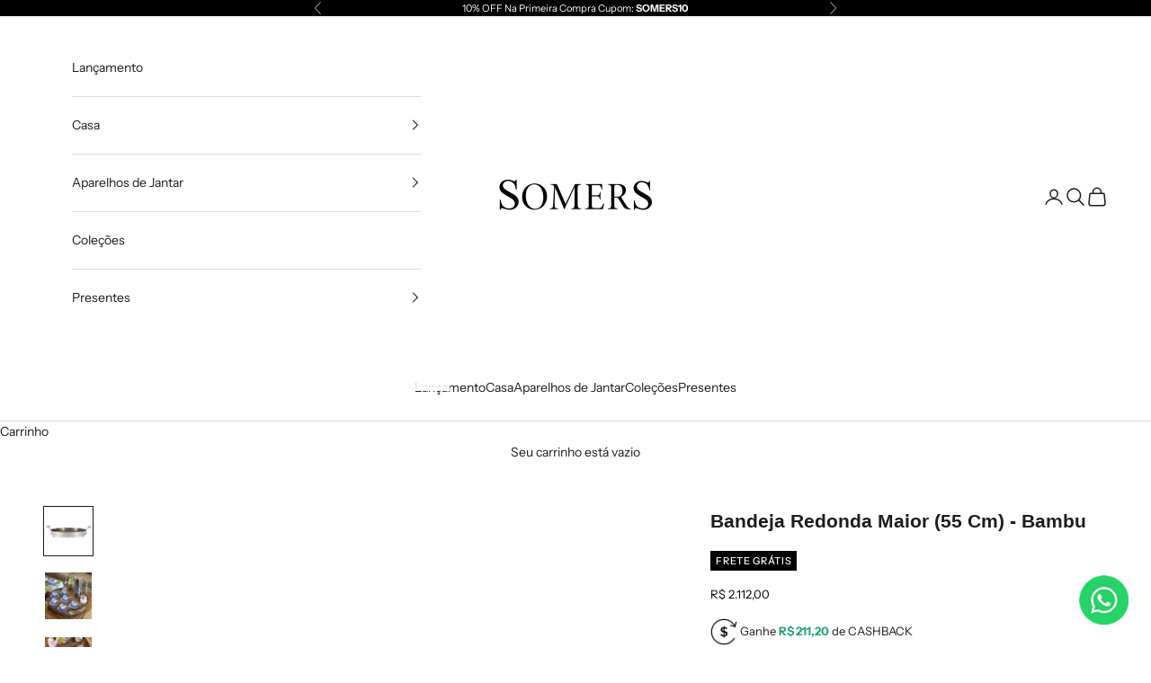

--- FILE ---
content_type: text/html; charset=utf-8
request_url: https://www.designbysomers.com.br/products/bandeja-redonda-maior-55-cm-bambu
body_size: 41364
content:
<!doctype html>

<html class="no-js" lang="pt-BR" dir="ltr">
  <head>
    <script async crossorigin fetchpriority="high" src="/cdn/shopifycloud/importmap-polyfill/es-modules-shim.2.4.0.js"></script>
<script src="https://www.mercadopago.com/v2/security.js" view="home"></script>
    <!-- Google Tag Manager -->
    <script>
      (function(w,d,s,l,i){w[l]=w[l]||[];w[l].push({'gtm.start':
      new Date().getTime(),event:'gtm.js'});var f=d.getElementsByTagName(s)[0],
      j=d.createElement(s),dl=l!='dataLayer'?'&l='+l:'';j.async=true;j.src=
      'https://www.googletagmanager.com/gtm.js?id='+i+dl;f.parentNode.insertBefore(j,f);
      })(window,document,'script','dataLayer','GTM-TZMZK4N');
    </script>
    <!-- End Google Tag Manager -->
    <meta charset="utf-8">
    <meta
      name="viewport"
      content="width=device-width, initial-scale=1.0, height=device-height, minimum-scale=1.0, maximum-scale=5.0"
    >

    <title>
      Bandeja Redonda Maior (55 cm) - Bambu
    </title><meta name="description" content="Uma bandeja ideal para servir com elegância e praticidade. Seu design em bambu oferece um toque natural e moderno à sua mesa, tornando cada ocasião especial."><link rel="canonical" href="https://www.designbysomers.com.br/products/bandeja-redonda-maior-55-cm-bambu"><link rel="shortcut icon" href="//www.designbysomers.com.br/cdn/shop/files/favicon-somers.png?v=1696891757&width=96">
      <link rel="apple-touch-icon" href="//www.designbysomers.com.br/cdn/shop/files/favicon-somers.png?v=1696891757&width=180"><link rel="preconnect" href="https://fonts.shopifycdn.com" crossorigin>
    <link rel="dns-prefetch" href="https://productreviews.shopifycdn.com"><link rel="preload" href="//www.designbysomers.com.br/cdn/fonts/instrument_sans/instrumentsans_n5.1ce463e1cc056566f977610764d93d4704464858.woff2" as="font" type="font/woff2" crossorigin><link rel="preload" href="//www.designbysomers.com.br/cdn/fonts/instrument_sans/instrumentsans_n4.db86542ae5e1596dbdb28c279ae6c2086c4c5bfa.woff2" as="font" type="font/woff2" crossorigin><meta property="og:type" content="product">
  <meta property="og:title" content="Bandeja Redonda Maior (55 cm) - Bambu">
  <meta property="product:price:amount" content="2.112,00">
  <meta property="product:price:currency" content="BRL"><meta property="og:image" content="http://www.designbysomers.com.br/cdn/shop/files/bandeja-redonda-maior-55-cm-bambu.webp?v=1696866197&width=2048">
  <meta property="og:image:secure_url" content="https://www.designbysomers.com.br/cdn/shop/files/bandeja-redonda-maior-55-cm-bambu.webp?v=1696866197&width=2048">
  <meta property="og:image:width" content="1200">
  <meta property="og:image:height" content="1200"><meta property="og:description" content="Uma bandeja ideal para servir com elegância e praticidade. Seu design em bambu oferece um toque natural e moderno à sua mesa, tornando cada ocasião especial."><meta property="og:url" content="https://www.designbysomers.com.br/products/bandeja-redonda-maior-55-cm-bambu">
<meta property="og:site_name" content="Somers"><meta name="twitter:card" content="summary"><meta name="twitter:title" content="Bandeja Redonda Maior (55 cm) - Bambu">
  <meta name="twitter:description" content="Uma bandeja ideal para servir com elegância e praticidade. Seu design em bambu oferece um toque natural e moderno à sua mesa, tornando cada ocasião especial."><meta name="twitter:image" content="https://www.designbysomers.com.br/cdn/shop/files/bandeja-redonda-maior-55-cm-bambu.webp?crop=center&height=1200&v=1696866197&width=1200">
  <meta name="twitter:image:alt" content="Bandeja Redonda Maior (55 cm) - Bambu">
  <script type="application/ld+json">
  {
    "@context": "https://schema.org",
    "@type": "Product",
    "productID": 8712944156961,
    "offers": [{
          "@type": "Offer",
          "name": "Bandeja Redonda Maior (55 cm) - Bambu",
          "availability":"https://schema.org/InStock",
          "price": 2112.0,
          "priceCurrency": "BRL",
          "priceValidUntil": "2026-01-24","sku": "D010 - Bambu","hasMerchantReturnPolicy": {
              "merchantReturnLink": "https:\/\/www.designbysomers.com.br\/policies\/refund-policy"
            },"shippingDetails": {
              "shippingSettingsLink": "https:\/\/www.designbysomers.com.br\/policies\/shipping-policy"
            },"url": "https://www.designbysomers.com.br/products/bandeja-redonda-maior-55-cm-bambu?variant=47014177374497"
        }
],"brand": {
      "@type": "Brand",
      "name": "Design By Somers"
    },
    "name": "Bandeja Redonda Maior (55 cm) - Bambu",
    "description": "Uma bandeja ideal para servir com elegância e praticidade. Seu design em bambu oferece um toque natural e moderno à sua mesa, tornando cada ocasião especial.",
    "category": "Bandeja",
    "url": "https://www.designbysomers.com.br/products/bandeja-redonda-maior-55-cm-bambu",
    "sku": "D010 - Bambu","weight": {
      "@type": "QuantitativeValue",
      "unitCode": "kg",
      "value": 7.0
      },"image": {
      "@type": "ImageObject",
      "url": "https://www.designbysomers.com.br/cdn/shop/files/bandeja-redonda-maior-55-cm-bambu.webp?v=1696866197&width=1024",
      "image": "https://www.designbysomers.com.br/cdn/shop/files/bandeja-redonda-maior-55-cm-bambu.webp?v=1696866197&width=1024",
      "name": "Bandeja Redonda Maior (55 cm) - Bambu",
      "width": "1024",
      "height": "1024"
    }
  }
  </script>



  <script type="application/ld+json">
  {
    "@context": "https://schema.org",
    "@type": "BreadcrumbList",
  "itemListElement": [{
      "@type": "ListItem",
      "position": 1,
      "name": "Início",
      "item": "https://www.designbysomers.com.br"
    },{
          "@type": "ListItem",
          "position": 2,
          "name": "Bandeja Redonda Maior (55 cm) - Bambu",
          "item": "https://www.designbysomers.com.br/products/bandeja-redonda-maior-55-cm-bambu"
        }]
  }
  </script>

<style>/* Typography (heading) */
  @font-face {
  font-family: "Instrument Sans";
  font-weight: 500;
  font-style: normal;
  font-display: fallback;
  src: url("//www.designbysomers.com.br/cdn/fonts/instrument_sans/instrumentsans_n5.1ce463e1cc056566f977610764d93d4704464858.woff2") format("woff2"),
       url("//www.designbysomers.com.br/cdn/fonts/instrument_sans/instrumentsans_n5.9079eb7bba230c9d8d8d3a7d101aa9d9f40b6d14.woff") format("woff");
}

@font-face {
  font-family: "Instrument Sans";
  font-weight: 500;
  font-style: italic;
  font-display: fallback;
  src: url("//www.designbysomers.com.br/cdn/fonts/instrument_sans/instrumentsans_i5.d2033775d4997e4dcd0d47ebdd5234b5c14e3f53.woff2") format("woff2"),
       url("//www.designbysomers.com.br/cdn/fonts/instrument_sans/instrumentsans_i5.8e3cfa86b65acf809ce72bc4f9b58f185ef6b8c7.woff") format("woff");
}

/* Typography (body) */
  @font-face {
  font-family: "Instrument Sans";
  font-weight: 400;
  font-style: normal;
  font-display: fallback;
  src: url("//www.designbysomers.com.br/cdn/fonts/instrument_sans/instrumentsans_n4.db86542ae5e1596dbdb28c279ae6c2086c4c5bfa.woff2") format("woff2"),
       url("//www.designbysomers.com.br/cdn/fonts/instrument_sans/instrumentsans_n4.510f1b081e58d08c30978f465518799851ef6d8b.woff") format("woff");
}

@font-face {
  font-family: "Instrument Sans";
  font-weight: 400;
  font-style: italic;
  font-display: fallback;
  src: url("//www.designbysomers.com.br/cdn/fonts/instrument_sans/instrumentsans_i4.028d3c3cd8d085648c808ceb20cd2fd1eb3560e5.woff2") format("woff2"),
       url("//www.designbysomers.com.br/cdn/fonts/instrument_sans/instrumentsans_i4.7e90d82df8dee29a99237cd19cc529d2206706a2.woff") format("woff");
}

@font-face {
  font-family: "Instrument Sans";
  font-weight: 700;
  font-style: normal;
  font-display: fallback;
  src: url("//www.designbysomers.com.br/cdn/fonts/instrument_sans/instrumentsans_n7.e4ad9032e203f9a0977786c356573ced65a7419a.woff2") format("woff2"),
       url("//www.designbysomers.com.br/cdn/fonts/instrument_sans/instrumentsans_n7.b9e40f166fb7639074ba34738101a9d2990bb41a.woff") format("woff");
}

@font-face {
  font-family: "Instrument Sans";
  font-weight: 700;
  font-style: italic;
  font-display: fallback;
  src: url("//www.designbysomers.com.br/cdn/fonts/instrument_sans/instrumentsans_i7.d6063bb5d8f9cbf96eace9e8801697c54f363c6a.woff2") format("woff2"),
       url("//www.designbysomers.com.br/cdn/fonts/instrument_sans/instrumentsans_i7.ce33afe63f8198a3ac4261b826b560103542cd36.woff") format("woff");
}

:root {
    /* Container */
    --container-max-width: 100%;
    --container-xxs-max-width: 27.5rem; /* 440px */
    --container-xs-max-width: 42.5rem; /* 680px */
    --container-sm-max-width: 61.25rem; /* 980px */
    --container-md-max-width: 71.875rem; /* 1150px */
    --container-lg-max-width: 78.75rem; /* 1260px */
    --container-xl-max-width: 85rem; /* 1360px */
    --container-gutter: 1.25rem;

    --section-with-border-vertical-spacing: 2.5rem;
    --section-with-border-vertical-spacing-tight:2.5rem;
    --section-without-border-vertical-spacing:3.75rem;
    --section-without-border-vertical-spacing-tight:3.75rem;

    --section-stack-gap:3rem;
    --section-stack-gap-tight: 2.25rem;

    /* Form settings */
    --form-gap: 1.25rem; /* Gap between fieldset and submit button */
    --fieldset-gap: 1rem; /* Gap between each form input within a fieldset */
    --form-control-gap: 0.625rem; /* Gap between input and label (ignored for floating label) */
    --checkbox-control-gap: 0.75rem; /* Horizontal gap between checkbox and its associated label */
    --input-padding-block: 0.65rem; /* Vertical padding for input, textarea and native select */
    --input-padding-inline: 0.8rem; /* Horizontal padding for input, textarea and native select */
    --checkbox-size: 0.875rem; /* Size (width and height) for checkbox */

    /* Other sizes */
    --sticky-area-height: calc(var(--announcement-bar-is-sticky, 0) * var(--announcement-bar-height, 0px) + var(--header-is-sticky, 0) * var(--header-height, 0px));

    /* RTL support */
    --transform-logical-flip: 1;
    --transform-origin-start: left;
    --transform-origin-end: right;

    /**
     * ---------------------------------------------------------------------
     * TYPOGRAPHY
     * ---------------------------------------------------------------------
     */

    /* Font properties */
    --heading-font-family: "Instrument Sans", sans-serif;
    --heading-font-weight: 500;
    --heading-font-style: normal;
    --heading-text-transform: uppercase;
    --heading-letter-spacing: 0.06em;
    --text-font-family: "Instrument Sans", sans-serif;
    --text-font-weight: 400;
    --text-font-style: normal;
    --text-letter-spacing: 0.0em;
    --button-font: var(--text-font-style) var(--text-font-weight) var(--text-sm) / 1.65 var(--text-font-family);
    --button-text-transform: uppercase;
    --button-letter-spacing: 0.18em;

    /* Font sizes */--text-heading-size-factor: 1;
    --text-h1: max(0.6875rem, clamp(1.375rem, 1.146341463414634rem + 0.975609756097561vw, 2rem) * var(--text-heading-size-factor));
    --text-h2: max(0.6875rem, clamp(1.25rem, 1.0670731707317074rem + 0.7804878048780488vw, 1.75rem) * var(--text-heading-size-factor));
    --text-h3: max(0.6875rem, clamp(1.125rem, 1.0335365853658536rem + 0.3902439024390244vw, 1.375rem) * var(--text-heading-size-factor));
    --text-h4: max(0.6875rem, clamp(1rem, 0.9542682926829268rem + 0.1951219512195122vw, 1.125rem) * var(--text-heading-size-factor));
    --text-h5: calc(0.875rem * var(--text-heading-size-factor));
    --text-h6: calc(0.75rem * var(--text-heading-size-factor));

    --text-xs: 0.75rem;
    --text-sm: 0.8125rem;
    --text-base: 0.875rem;
    --text-lg: 1.0rem;
    --text-xl: 1.125rem;

    /**
     * ---------------------------------------------------------------------
     * COLORS
     * ---------------------------------------------------------------------
     */

    /* Color settings */--accent: 28 28 28;
    --text-primary: 28 28 28;
    --background-primary: 255 255 255;
    --background-secondary: 255 255 255;
    --border-color: 221 221 221;
    --page-overlay: 0 0 0 / 0.4;

    /* Button colors */
    --button-background-primary: 28 28 28;
    --button-text-primary: 255 255 255;

    /* Status colors */
    --success-background: 205 237 224;
    --success-text: 17 171 107;
    --warning-background: 253 241 224;
    --warning-text: 237 138 0;
    --error-background: 243 204 204;
    --error-text: 203 43 43;

    /* Product colors */
    --on-sale-text: 227 44 43;
    --on-sale-badge-background: 227 44 43;
    --on-sale-badge-text: 255 255 255;
    --sold-out-badge-background: 239 239 239;
    --sold-out-badge-text: 0 0 0 / 0.65;
    --custom-badge-background: 28 28 28;
    --custom-badge-text: 255 255 255;
    --star-color: 28 28 28;

    /* Header colors */--header-background: 255 255 255;
    --header-text: 28 28 28;
    --header-border-color: 221 221 221;

    /* Footer colors */--footer-background: 255 255 255;
    --footer-text: 28 28 28;
    --footer-border-color: 221 221 221;

    /* Modal colors */--modal-background: 255 255 255;
    --modal-text: 28 28 28;
    --modal-border-color: 221 221 221;

    /* Drawer colors (reuse the same as modal) */
    --drawer-background: 255 255 255;
    --drawer-text: 28 28 28;
    --drawer-border-color: 221 221 221;

    /* Popover background (uses the primary background) */
    --popover-background: 255 255 255;
    --popover-text: 28 28 28;
    --popover-border-color: 221 221 221;

    /* Rounded variables (used for border radius) */
    --rounded-full: 9999px;
    --button-border-radius: 0.0rem;
    --input-border-radius: 0.0rem;

    /* Box shadow */
    --shadow-sm: 0 2px 8px rgb(0 0 0 / 0.05);
    --shadow: 0 5px 15px rgb(0 0 0 / 0.05);
    --shadow-md: 0 5px 30px rgb(0 0 0 / 0.05);
    --shadow-block: px px px rgb(var(--text-primary) / 0.0);

    /**
     * ---------------------------------------------------------------------
     * OTHER
     * ---------------------------------------------------------------------
     */

    --checkmark-svg-url: url(//www.designbysomers.com.br/cdn/shop/t/11/assets/checkmark.svg?v=77552481021870063511701970674);
    --cursor-zoom-in-svg-url: url(//www.designbysomers.com.br/cdn/shop/t/11/assets/cursor-zoom-in.svg?v=112480252220988712521701970674);
  }

  [dir="rtl"]:root {
    /* RTL support */
    --transform-logical-flip: -1;
    --transform-origin-start: right;
    --transform-origin-end: left;
  }

  @media screen and (min-width: 700px) {
    :root {
      /* Typography (font size) */
      --text-xs: 0.75rem;
      --text-sm: 0.8125rem;
      --text-base: 0.875rem;
      --text-lg: 1.0rem;
      --text-xl: 1.25rem;

      /* Spacing settings */
      --container-gutter: 2rem;
    }
  }

  @media screen and (min-width: 1000px) {
    :root {
      /* Spacing settings */
      --container-gutter: 3rem;

      --section-with-border-vertical-spacing: 4rem;
      --section-with-border-vertical-spacing-tight: 4rem;
      --section-without-border-vertical-spacing: 6rem;
      --section-without-border-vertical-spacing-tight: 6rem;

      --section-stack-gap:3rem;
      --section-stack-gap-tight:3rem;
    }
  }
</style><script>
  document.documentElement.classList.replace('no-js', 'js');

  // This allows to expose several variables to the global scope, to be used in scripts
  window.themeVariables = {
    settings: {
      showPageTransition: false,
      pageType: "product",
      moneyFormat: "R$ {{amount_with_comma_separator}}",
      moneyWithCurrencyFormat: "R$ {{amount_with_comma_separator}} BRL",
      currencyCodeEnabled: false,
      cartType: "drawer"
    },

    strings: {
      addToCartButton: "Adicionar ao carrinho",
      soldOutButton: "Esgotado",
      preOrderButton: "Pré-venda",
      unavailableButton: "Unavailable",
      addedToCart: "Adicionado ao carrinho!",
      closeGallery: "Fechar galeria",
      zoomGallery: "Zoom na imagem",
      errorGallery: "Imagem não pode ser carregada",
      soldOutBadge: "Esgotado",
      discountBadge: "Economize @@",
      sku: "SKU:",
      shippingEstimatorNoResults: "Desculpe, não enviamos para o seu endereço.",
      shippingEstimatorOneResult: "Temos um método de envio para o seu endereço:",
      shippingEstimatorMultipleResults: "Temos diversos métodos de envio para o seu endereço:",
      shippingEstimatorError: "Um ou mais erros aconteceram durante a estimativa de frete:",
      next: "Próximo",
      previous: "Anterior"
    },

    mediaQueries: {
      'sm': 'screen and (min-width: 700px)',
      'md': 'screen and (min-width: 1000px)',
      'lg': 'screen and (min-width: 1150px)',
      'xl': 'screen and (min-width: 1400px)',
      '2xl': 'screen and (min-width: 1600px)',
      'sm-max': 'screen and (max-width: 699px)',
      'md-max': 'screen and (max-width: 999px)',
      'lg-max': 'screen and (max-width: 1149px)',
      'xl-max': 'screen and (max-width: 1399px)',
      '2xl-max': 'screen and (max-width: 1599px)',
      'motion-safe': '(prefers-reduced-motion: no-preference)',
      'motion-reduce': '(prefers-reduced-motion: reduce)',
      'supports-hover': 'screen and (pointer: fine)',
      'supports-touch': 'screen and (hover: none)'
    }
  };</script><script async src="//www.designbysomers.com.br/cdn/shop/t/11/assets/es-module-shims.min.js?v=41244696521020306371701970674"></script>

    <script type="importmap">{
        "imports": {
          "vendor": "//www.designbysomers.com.br/cdn/shop/t/11/assets/vendor.min.js?v=114730757745344854631701970674",
          "theme": "//www.designbysomers.com.br/cdn/shop/t/11/assets/theme.js?v=89963661938119220071701970674",
          "photoswipe": "//www.designbysomers.com.br/cdn/shop/t/11/assets/photoswipe.min.js?v=30761459775438637251701970674"
        }
      }
    </script>

    <script type="module" src="//www.designbysomers.com.br/cdn/shop/t/11/assets/vendor.min.js?v=114730757745344854631701970674"></script>
    <script type="module" src="//www.designbysomers.com.br/cdn/shop/t/11/assets/theme.js?v=89963661938119220071701970674"></script>

    <script>window.performance && window.performance.mark && window.performance.mark('shopify.content_for_header.start');</script><meta id="shopify-digital-wallet" name="shopify-digital-wallet" content="/81142612257/digital_wallets/dialog">
<link rel="alternate" type="application/json+oembed" href="https://www.designbysomers.com.br/products/bandeja-redonda-maior-55-cm-bambu.oembed">
<script async="async" src="/checkouts/internal/preloads.js?locale=pt-BR"></script>
<script id="shopify-features" type="application/json">{"accessToken":"58893a1fa4d24438a86bc3b488cbf903","betas":["rich-media-storefront-analytics"],"domain":"www.designbysomers.com.br","predictiveSearch":true,"shopId":81142612257,"locale":"pt-br"}</script>
<script>var Shopify = Shopify || {};
Shopify.shop = "5f0a19.myshopify.com";
Shopify.locale = "pt-BR";
Shopify.currency = {"active":"BRL","rate":"1.0"};
Shopify.country = "BR";
Shopify.theme = {"name":"Prestige - Tema Atual 2025 - 30-04-25","id":163356115233,"schema_name":"Prestige","schema_version":"7.3.6","theme_store_id":855,"role":"main"};
Shopify.theme.handle = "null";
Shopify.theme.style = {"id":null,"handle":null};
Shopify.cdnHost = "www.designbysomers.com.br/cdn";
Shopify.routes = Shopify.routes || {};
Shopify.routes.root = "/";</script>
<script type="module">!function(o){(o.Shopify=o.Shopify||{}).modules=!0}(window);</script>
<script>!function(o){function n(){var o=[];function n(){o.push(Array.prototype.slice.apply(arguments))}return n.q=o,n}var t=o.Shopify=o.Shopify||{};t.loadFeatures=n(),t.autoloadFeatures=n()}(window);</script>
<script id="shop-js-analytics" type="application/json">{"pageType":"product"}</script>
<script defer="defer" async type="module" src="//www.designbysomers.com.br/cdn/shopifycloud/shop-js/modules/v2/client.init-shop-cart-sync_uIZtZMSk.pt-BR.esm.js"></script>
<script defer="defer" async type="module" src="//www.designbysomers.com.br/cdn/shopifycloud/shop-js/modules/v2/chunk.common_CcRKxpmn.esm.js"></script>
<script type="module">
  await import("//www.designbysomers.com.br/cdn/shopifycloud/shop-js/modules/v2/client.init-shop-cart-sync_uIZtZMSk.pt-BR.esm.js");
await import("//www.designbysomers.com.br/cdn/shopifycloud/shop-js/modules/v2/chunk.common_CcRKxpmn.esm.js");

  window.Shopify.SignInWithShop?.initShopCartSync?.({"fedCMEnabled":true,"windoidEnabled":true});

</script>
<script id="__st">var __st={"a":81142612257,"offset":-10800,"reqid":"ea52179d-cbdc-414c-9cbc-429f67f5aece-1768421940","pageurl":"www.designbysomers.com.br\/products\/bandeja-redonda-maior-55-cm-bambu","u":"94572622f3a4","p":"product","rtyp":"product","rid":8712944156961};</script>
<script>window.ShopifyPaypalV4VisibilityTracking = true;</script>
<script id="captcha-bootstrap">!function(){'use strict';const t='contact',e='account',n='new_comment',o=[[t,t],['blogs',n],['comments',n],[t,'customer']],c=[[e,'customer_login'],[e,'guest_login'],[e,'recover_customer_password'],[e,'create_customer']],r=t=>t.map((([t,e])=>`form[action*='/${t}']:not([data-nocaptcha='true']) input[name='form_type'][value='${e}']`)).join(','),a=t=>()=>t?[...document.querySelectorAll(t)].map((t=>t.form)):[];function s(){const t=[...o],e=r(t);return a(e)}const i='password',u='form_key',d=['recaptcha-v3-token','g-recaptcha-response','h-captcha-response',i],f=()=>{try{return window.sessionStorage}catch{return}},m='__shopify_v',_=t=>t.elements[u];function p(t,e,n=!1){try{const o=window.sessionStorage,c=JSON.parse(o.getItem(e)),{data:r}=function(t){const{data:e,action:n}=t;return t[m]||n?{data:e,action:n}:{data:t,action:n}}(c);for(const[e,n]of Object.entries(r))t.elements[e]&&(t.elements[e].value=n);n&&o.removeItem(e)}catch(o){console.error('form repopulation failed',{error:o})}}const l='form_type',E='cptcha';function T(t){t.dataset[E]=!0}const w=window,h=w.document,L='Shopify',v='ce_forms',y='captcha';let A=!1;((t,e)=>{const n=(g='f06e6c50-85a8-45c8-87d0-21a2b65856fe',I='https://cdn.shopify.com/shopifycloud/storefront-forms-hcaptcha/ce_storefront_forms_captcha_hcaptcha.v1.5.2.iife.js',D={infoText:'Protegido por hCaptcha',privacyText:'Privacidade',termsText:'Termos'},(t,e,n)=>{const o=w[L][v],c=o.bindForm;if(c)return c(t,g,e,D).then(n);var r;o.q.push([[t,g,e,D],n]),r=I,A||(h.body.append(Object.assign(h.createElement('script'),{id:'captcha-provider',async:!0,src:r})),A=!0)});var g,I,D;w[L]=w[L]||{},w[L][v]=w[L][v]||{},w[L][v].q=[],w[L][y]=w[L][y]||{},w[L][y].protect=function(t,e){n(t,void 0,e),T(t)},Object.freeze(w[L][y]),function(t,e,n,w,h,L){const[v,y,A,g]=function(t,e,n){const i=e?o:[],u=t?c:[],d=[...i,...u],f=r(d),m=r(i),_=r(d.filter((([t,e])=>n.includes(e))));return[a(f),a(m),a(_),s()]}(w,h,L),I=t=>{const e=t.target;return e instanceof HTMLFormElement?e:e&&e.form},D=t=>v().includes(t);t.addEventListener('submit',(t=>{const e=I(t);if(!e)return;const n=D(e)&&!e.dataset.hcaptchaBound&&!e.dataset.recaptchaBound,o=_(e),c=g().includes(e)&&(!o||!o.value);(n||c)&&t.preventDefault(),c&&!n&&(function(t){try{if(!f())return;!function(t){const e=f();if(!e)return;const n=_(t);if(!n)return;const o=n.value;o&&e.removeItem(o)}(t);const e=Array.from(Array(32),(()=>Math.random().toString(36)[2])).join('');!function(t,e){_(t)||t.append(Object.assign(document.createElement('input'),{type:'hidden',name:u})),t.elements[u].value=e}(t,e),function(t,e){const n=f();if(!n)return;const o=[...t.querySelectorAll(`input[type='${i}']`)].map((({name:t})=>t)),c=[...d,...o],r={};for(const[a,s]of new FormData(t).entries())c.includes(a)||(r[a]=s);n.setItem(e,JSON.stringify({[m]:1,action:t.action,data:r}))}(t,e)}catch(e){console.error('failed to persist form',e)}}(e),e.submit())}));const S=(t,e)=>{t&&!t.dataset[E]&&(n(t,e.some((e=>e===t))),T(t))};for(const o of['focusin','change'])t.addEventListener(o,(t=>{const e=I(t);D(e)&&S(e,y())}));const B=e.get('form_key'),M=e.get(l),P=B&&M;t.addEventListener('DOMContentLoaded',(()=>{const t=y();if(P)for(const e of t)e.elements[l].value===M&&p(e,B);[...new Set([...A(),...v().filter((t=>'true'===t.dataset.shopifyCaptcha))])].forEach((e=>S(e,t)))}))}(h,new URLSearchParams(w.location.search),n,t,e,['guest_login'])})(!0,!0)}();</script>
<script integrity="sha256-4kQ18oKyAcykRKYeNunJcIwy7WH5gtpwJnB7kiuLZ1E=" data-source-attribution="shopify.loadfeatures" defer="defer" src="//www.designbysomers.com.br/cdn/shopifycloud/storefront/assets/storefront/load_feature-a0a9edcb.js" crossorigin="anonymous"></script>
<script data-source-attribution="shopify.dynamic_checkout.dynamic.init">var Shopify=Shopify||{};Shopify.PaymentButton=Shopify.PaymentButton||{isStorefrontPortableWallets:!0,init:function(){window.Shopify.PaymentButton.init=function(){};var t=document.createElement("script");t.src="https://www.designbysomers.com.br/cdn/shopifycloud/portable-wallets/latest/portable-wallets.pt-br.js",t.type="module",document.head.appendChild(t)}};
</script>
<script data-source-attribution="shopify.dynamic_checkout.buyer_consent">
  function portableWalletsHideBuyerConsent(e){var t=document.getElementById("shopify-buyer-consent"),n=document.getElementById("shopify-subscription-policy-button");t&&n&&(t.classList.add("hidden"),t.setAttribute("aria-hidden","true"),n.removeEventListener("click",e))}function portableWalletsShowBuyerConsent(e){var t=document.getElementById("shopify-buyer-consent"),n=document.getElementById("shopify-subscription-policy-button");t&&n&&(t.classList.remove("hidden"),t.removeAttribute("aria-hidden"),n.addEventListener("click",e))}window.Shopify?.PaymentButton&&(window.Shopify.PaymentButton.hideBuyerConsent=portableWalletsHideBuyerConsent,window.Shopify.PaymentButton.showBuyerConsent=portableWalletsShowBuyerConsent);
</script>
<script data-source-attribution="shopify.dynamic_checkout.cart.bootstrap">document.addEventListener("DOMContentLoaded",(function(){function t(){return document.querySelector("shopify-accelerated-checkout-cart, shopify-accelerated-checkout")}if(t())Shopify.PaymentButton.init();else{new MutationObserver((function(e,n){t()&&(Shopify.PaymentButton.init(),n.disconnect())})).observe(document.body,{childList:!0,subtree:!0})}}));
</script>

<script>window.performance && window.performance.mark && window.performance.mark('shopify.content_for_header.end');</script>
<link href="//www.designbysomers.com.br/cdn/shop/t/11/assets/theme.css?v=112793619648801646621730551439" rel="stylesheet" type="text/css" media="all" />

  <script type="text/javascript">if(typeof window.hulkappsWishlist === 'undefined') {
                            window.hulkappsWishlist = {};
                        }
                        window.hulkappsWishlist.baseURL = '/apps/advanced-wishlist/api';
                        window.hulkappsWishlist.hasAppBlockSupport = '1';
                        </script>
<script>
    
    
    
    
    
    var tracklead_conversion_data = {page_type : 'product', event : 'view_item', cart_items_count : "0", data : {product_data : [{variant_id : 47014177374497, id : 8712944156961, name : "Bandeja Redonda Maior (55 cm) - Bambu", price : "2112.00", currency : "BRL", sku : "D010 - Bambu", brand : "Design By Somers", variant : "Default Title", category : "Bandeja", quantity : "1" }], total_price : "2112.00", shop_currency : "BRL"}};
    
    <!-- Google Tag Manager -->
document.addEventListener("DOMContentLoaded", function() {
  setTimeout(function() {
    (function(w, d, s, l, i) {
      w[l] = w[l] || [];
      w[l].push({ "gtm.start": new Date().getTime(), event: "gtm.js" });
      var f = d.getElementsByTagName(s)[0],
        j = d.createElement(s),
        dl = l != "dataLayer" ? "&l=" + l : "";
      j.async = true;
      j.src = "https://www.googletagmanager.com/gtm.js?id=" + i + dl;
      f.parentNode.insertBefore(j, f);
    })(window, document, "script", "dataLayer", "GTM-KKTGMJ69");
  }, 500);
});
<!-- End Google Tag Manager -->
</script>
<!-- BEGIN app block: shopify://apps/tolstoy-shoppable-video-quiz/blocks/widget-block/06fa8282-42ff-403e-b67c-1936776aed11 -->




                























<script
  type="module"
  async
  src="https://widget.gotolstoy.com/we/widget.js"
  data-shop=5f0a19.myshopify.com
  data-app-key=23fe19df-6124-47df-bc7f-a1b0ac7ad5dd
  data-should-use-cache=true
  data-cache-version=19b08ab7eca
  data-product-gallery-projects="[]"
  data-collection-gallery-projects="[]"
  data-product-id=8712944156961
  data-template-name="product"
  data-ot-ignore
>
</script>
<script
  type="text/javascript"
  nomodule
  async
  src="https://widget.gotolstoy.com/widget/widget.js"
  data-shop=5f0a19.myshopify.com
  data-app-key=23fe19df-6124-47df-bc7f-a1b0ac7ad5dd
  data-should-use-cache=true
  data-cache-version=19b08ab7eca
  data-product-gallery-projects="[]"
  data-collection-gallery-projects="[]"
  data-product-id=8712944156961
  data-collection-id=""
  data-template-name="product"
  data-ot-ignore
></script>
<script
  type="module"
  async
  src="https://play.gotolstoy.com/widget-v2/widget.js"
  id="tolstoy-widget-script"
  data-shop=5f0a19.myshopify.com
  data-app-key=23fe19df-6124-47df-bc7f-a1b0ac7ad5dd
  data-should-use-cache=true
  data-cache-version=19b08ab7eca
  data-product-gallery-projects="[]"
  data-collection-gallery-projects="[]"
  data-product-id=8712944156961
  data-collection-id=""
  data-shop-assistant-enabled="false"
  data-search-bar-widget-enabled="false"
  data-template-name="product"
  data-customer-id=""
  data-ot-ignore
></script>
<script>
  window.tolstoyCurrencySymbol = 'R$';
  window.tolstoyMoneyFormat = 'R$ {{amount_with_comma_separator}}';
</script>
<script>
  window.tolstoyDebug = {
    enable: () => {
      fetch('/cart/update.js', {
        method: 'POST',
        headers: { 'Content-Type': 'application/json' },
        body: JSON.stringify({ attributes: { TolstoyDebugEnabled: 'true' } })
      })
      .then(response => response.json())
      .then(() => window.location.reload());
    },
    disable: () => {
      fetch('/cart/update.js', {
        method: 'POST',
        headers: { 'Content-Type': 'application/json' },
        body: JSON.stringify({ attributes: { TolstoyDebugEnabled: null } })
      })
      .then(response => response.json())
      .then(() => window.location.reload())
    },
    status: async () => {
      const response = await fetch('/cart.js');
      const json = await response.json();
      console.log(json.attributes);
    }
  }
</script>

<!-- END app block --><!-- BEGIN app block: shopify://apps/scala-parcelamentos/blocks/collectionCSS/def817a5-48c7-43b3-b8b9-553076d860c7 -->

<style data-shopify>.parcelatorCollection p {                font-size: 0.8em;    }      .parcelatorCollection p:first-of-type{  margin-top: 2px !important;  }  .parcelatorCollection p:last-of-type{    margin-bottom: 0px !important;  }</style>

<!-- END app block --><!-- BEGIN app block: shopify://apps/klaviyo-email-marketing-sms/blocks/klaviyo-onsite-embed/2632fe16-c075-4321-a88b-50b567f42507 -->












  <script async src="https://static.klaviyo.com/onsite/js/TZDVa7/klaviyo.js?company_id=TZDVa7"></script>
  <script>!function(){if(!window.klaviyo){window._klOnsite=window._klOnsite||[];try{window.klaviyo=new Proxy({},{get:function(n,i){return"push"===i?function(){var n;(n=window._klOnsite).push.apply(n,arguments)}:function(){for(var n=arguments.length,o=new Array(n),w=0;w<n;w++)o[w]=arguments[w];var t="function"==typeof o[o.length-1]?o.pop():void 0,e=new Promise((function(n){window._klOnsite.push([i].concat(o,[function(i){t&&t(i),n(i)}]))}));return e}}})}catch(n){window.klaviyo=window.klaviyo||[],window.klaviyo.push=function(){var n;(n=window._klOnsite).push.apply(n,arguments)}}}}();</script>

  
    <script id="viewed_product">
      if (item == null) {
        var _learnq = _learnq || [];

        var MetafieldReviews = null
        var MetafieldYotpoRating = null
        var MetafieldYotpoCount = null
        var MetafieldLooxRating = null
        var MetafieldLooxCount = null
        var okendoProduct = null
        var okendoProductReviewCount = null
        var okendoProductReviewAverageValue = null
        try {
          // The following fields are used for Customer Hub recently viewed in order to add reviews.
          // This information is not part of __kla_viewed. Instead, it is part of __kla_viewed_reviewed_items
          MetafieldReviews = {};
          MetafieldYotpoRating = null
          MetafieldYotpoCount = null
          MetafieldLooxRating = null
          MetafieldLooxCount = null

          okendoProduct = null
          // If the okendo metafield is not legacy, it will error, which then requires the new json formatted data
          if (okendoProduct && 'error' in okendoProduct) {
            okendoProduct = null
          }
          okendoProductReviewCount = okendoProduct ? okendoProduct.reviewCount : null
          okendoProductReviewAverageValue = okendoProduct ? okendoProduct.reviewAverageValue : null
        } catch (error) {
          console.error('Error in Klaviyo onsite reviews tracking:', error);
        }

        var item = {
          Name: "Bandeja Redonda Maior (55 cm) - Bambu",
          ProductID: 8712944156961,
          Categories: ["Acessórios Mesa","Bandejas","Black Friday 2025","Casa","Coleção Bambu","Coleções","Dia das Mães","Lançamento","Mesa","Presentes","Presentes acima de 1500,00","produtos Acima de 990","Todos produtos"],
          ImageURL: "https://www.designbysomers.com.br/cdn/shop/files/bandeja-redonda-maior-55-cm-bambu_grande.webp?v=1696866197",
          URL: "https://www.designbysomers.com.br/products/bandeja-redonda-maior-55-cm-bambu",
          Brand: "Design By Somers",
          Price: "R$ 2.112,00",
          Value: "2.112,00",
          CompareAtPrice: "R$ 0,00"
        };
        _learnq.push(['track', 'Viewed Product', item]);
        _learnq.push(['trackViewedItem', {
          Title: item.Name,
          ItemId: item.ProductID,
          Categories: item.Categories,
          ImageUrl: item.ImageURL,
          Url: item.URL,
          Metadata: {
            Brand: item.Brand,
            Price: item.Price,
            Value: item.Value,
            CompareAtPrice: item.CompareAtPrice
          },
          metafields:{
            reviews: MetafieldReviews,
            yotpo:{
              rating: MetafieldYotpoRating,
              count: MetafieldYotpoCount,
            },
            loox:{
              rating: MetafieldLooxRating,
              count: MetafieldLooxCount,
            },
            okendo: {
              rating: okendoProductReviewAverageValue,
              count: okendoProductReviewCount,
            }
          }
        }]);
      }
    </script>
  




  <script>
    window.klaviyoReviewsProductDesignMode = false
  </script>







<!-- END app block --><!-- BEGIN app block: shopify://apps/scala-parcelamentos/blocks/productsCSS/def817a5-48c7-43b3-b8b9-553076d860c7 -->

<style data-shopify>span#parcelator.parcelatorProduct p {            text-align: default;font-size: 0.8em;}    .parcelatorProduct p:first-of-type {     margin-top: 2px !important;   }  .parcelatorProduct:last-child p, scala-tabela, scala-activator {     margin-bottom: 0px !important;   }</style>
<!-- END app block --><script src="https://cdn.shopify.com/extensions/019bb77a-3228-785f-8220-ea3777333727/js-client-213/assets/pushowl-shopify.js" type="text/javascript" defer="defer"></script>
<link href="https://cdn.shopify.com/extensions/019b27d5-311e-7d1b-bcce-3e37ff6b1c34/kokfy-calcular-frete-43/assets/shipping.css" rel="stylesheet" type="text/css" media="all">
<script src="https://cdn.shopify.com/extensions/019bab9e-12a4-7e74-975a-daf17c59f7a4/scala-parcelamentos-154/assets/oneator.js" type="text/javascript" defer="defer"></script>
<link href="https://cdn.shopify.com/extensions/019bab9e-12a4-7e74-975a-daf17c59f7a4/scala-parcelamentos-154/assets/oneator.css" rel="stylesheet" type="text/css" media="all">
<link href="https://monorail-edge.shopifysvc.com" rel="dns-prefetch">
<script>(function(){if ("sendBeacon" in navigator && "performance" in window) {try {var session_token_from_headers = performance.getEntriesByType('navigation')[0].serverTiming.find(x => x.name == '_s').description;} catch {var session_token_from_headers = undefined;}var session_cookie_matches = document.cookie.match(/_shopify_s=([^;]*)/);var session_token_from_cookie = session_cookie_matches && session_cookie_matches.length === 2 ? session_cookie_matches[1] : "";var session_token = session_token_from_headers || session_token_from_cookie || "";function handle_abandonment_event(e) {var entries = performance.getEntries().filter(function(entry) {return /monorail-edge.shopifysvc.com/.test(entry.name);});if (!window.abandonment_tracked && entries.length === 0) {window.abandonment_tracked = true;var currentMs = Date.now();var navigation_start = performance.timing.navigationStart;var payload = {shop_id: 81142612257,url: window.location.href,navigation_start,duration: currentMs - navigation_start,session_token,page_type: "product"};window.navigator.sendBeacon("https://monorail-edge.shopifysvc.com/v1/produce", JSON.stringify({schema_id: "online_store_buyer_site_abandonment/1.1",payload: payload,metadata: {event_created_at_ms: currentMs,event_sent_at_ms: currentMs}}));}}window.addEventListener('pagehide', handle_abandonment_event);}}());</script>
<script id="web-pixels-manager-setup">(function e(e,d,r,n,o){if(void 0===o&&(o={}),!Boolean(null===(a=null===(i=window.Shopify)||void 0===i?void 0:i.analytics)||void 0===a?void 0:a.replayQueue)){var i,a;window.Shopify=window.Shopify||{};var t=window.Shopify;t.analytics=t.analytics||{};var s=t.analytics;s.replayQueue=[],s.publish=function(e,d,r){return s.replayQueue.push([e,d,r]),!0};try{self.performance.mark("wpm:start")}catch(e){}var l=function(){var e={modern:/Edge?\/(1{2}[4-9]|1[2-9]\d|[2-9]\d{2}|\d{4,})\.\d+(\.\d+|)|Firefox\/(1{2}[4-9]|1[2-9]\d|[2-9]\d{2}|\d{4,})\.\d+(\.\d+|)|Chrom(ium|e)\/(9{2}|\d{3,})\.\d+(\.\d+|)|(Maci|X1{2}).+ Version\/(15\.\d+|(1[6-9]|[2-9]\d|\d{3,})\.\d+)([,.]\d+|)( \(\w+\)|)( Mobile\/\w+|) Safari\/|Chrome.+OPR\/(9{2}|\d{3,})\.\d+\.\d+|(CPU[ +]OS|iPhone[ +]OS|CPU[ +]iPhone|CPU IPhone OS|CPU iPad OS)[ +]+(15[._]\d+|(1[6-9]|[2-9]\d|\d{3,})[._]\d+)([._]\d+|)|Android:?[ /-](13[3-9]|1[4-9]\d|[2-9]\d{2}|\d{4,})(\.\d+|)(\.\d+|)|Android.+Firefox\/(13[5-9]|1[4-9]\d|[2-9]\d{2}|\d{4,})\.\d+(\.\d+|)|Android.+Chrom(ium|e)\/(13[3-9]|1[4-9]\d|[2-9]\d{2}|\d{4,})\.\d+(\.\d+|)|SamsungBrowser\/([2-9]\d|\d{3,})\.\d+/,legacy:/Edge?\/(1[6-9]|[2-9]\d|\d{3,})\.\d+(\.\d+|)|Firefox\/(5[4-9]|[6-9]\d|\d{3,})\.\d+(\.\d+|)|Chrom(ium|e)\/(5[1-9]|[6-9]\d|\d{3,})\.\d+(\.\d+|)([\d.]+$|.*Safari\/(?![\d.]+ Edge\/[\d.]+$))|(Maci|X1{2}).+ Version\/(10\.\d+|(1[1-9]|[2-9]\d|\d{3,})\.\d+)([,.]\d+|)( \(\w+\)|)( Mobile\/\w+|) Safari\/|Chrome.+OPR\/(3[89]|[4-9]\d|\d{3,})\.\d+\.\d+|(CPU[ +]OS|iPhone[ +]OS|CPU[ +]iPhone|CPU IPhone OS|CPU iPad OS)[ +]+(10[._]\d+|(1[1-9]|[2-9]\d|\d{3,})[._]\d+)([._]\d+|)|Android:?[ /-](13[3-9]|1[4-9]\d|[2-9]\d{2}|\d{4,})(\.\d+|)(\.\d+|)|Mobile Safari.+OPR\/([89]\d|\d{3,})\.\d+\.\d+|Android.+Firefox\/(13[5-9]|1[4-9]\d|[2-9]\d{2}|\d{4,})\.\d+(\.\d+|)|Android.+Chrom(ium|e)\/(13[3-9]|1[4-9]\d|[2-9]\d{2}|\d{4,})\.\d+(\.\d+|)|Android.+(UC? ?Browser|UCWEB|U3)[ /]?(15\.([5-9]|\d{2,})|(1[6-9]|[2-9]\d|\d{3,})\.\d+)\.\d+|SamsungBrowser\/(5\.\d+|([6-9]|\d{2,})\.\d+)|Android.+MQ{2}Browser\/(14(\.(9|\d{2,})|)|(1[5-9]|[2-9]\d|\d{3,})(\.\d+|))(\.\d+|)|K[Aa][Ii]OS\/(3\.\d+|([4-9]|\d{2,})\.\d+)(\.\d+|)/},d=e.modern,r=e.legacy,n=navigator.userAgent;return n.match(d)?"modern":n.match(r)?"legacy":"unknown"}(),u="modern"===l?"modern":"legacy",c=(null!=n?n:{modern:"",legacy:""})[u],f=function(e){return[e.baseUrl,"/wpm","/b",e.hashVersion,"modern"===e.buildTarget?"m":"l",".js"].join("")}({baseUrl:d,hashVersion:r,buildTarget:u}),m=function(e){var d=e.version,r=e.bundleTarget,n=e.surface,o=e.pageUrl,i=e.monorailEndpoint;return{emit:function(e){var a=e.status,t=e.errorMsg,s=(new Date).getTime(),l=JSON.stringify({metadata:{event_sent_at_ms:s},events:[{schema_id:"web_pixels_manager_load/3.1",payload:{version:d,bundle_target:r,page_url:o,status:a,surface:n,error_msg:t},metadata:{event_created_at_ms:s}}]});if(!i)return console&&console.warn&&console.warn("[Web Pixels Manager] No Monorail endpoint provided, skipping logging."),!1;try{return self.navigator.sendBeacon.bind(self.navigator)(i,l)}catch(e){}var u=new XMLHttpRequest;try{return u.open("POST",i,!0),u.setRequestHeader("Content-Type","text/plain"),u.send(l),!0}catch(e){return console&&console.warn&&console.warn("[Web Pixels Manager] Got an unhandled error while logging to Monorail."),!1}}}}({version:r,bundleTarget:l,surface:e.surface,pageUrl:self.location.href,monorailEndpoint:e.monorailEndpoint});try{o.browserTarget=l,function(e){var d=e.src,r=e.async,n=void 0===r||r,o=e.onload,i=e.onerror,a=e.sri,t=e.scriptDataAttributes,s=void 0===t?{}:t,l=document.createElement("script"),u=document.querySelector("head"),c=document.querySelector("body");if(l.async=n,l.src=d,a&&(l.integrity=a,l.crossOrigin="anonymous"),s)for(var f in s)if(Object.prototype.hasOwnProperty.call(s,f))try{l.dataset[f]=s[f]}catch(e){}if(o&&l.addEventListener("load",o),i&&l.addEventListener("error",i),u)u.appendChild(l);else{if(!c)throw new Error("Did not find a head or body element to append the script");c.appendChild(l)}}({src:f,async:!0,onload:function(){if(!function(){var e,d;return Boolean(null===(d=null===(e=window.Shopify)||void 0===e?void 0:e.analytics)||void 0===d?void 0:d.initialized)}()){var d=window.webPixelsManager.init(e)||void 0;if(d){var r=window.Shopify.analytics;r.replayQueue.forEach((function(e){var r=e[0],n=e[1],o=e[2];d.publishCustomEvent(r,n,o)})),r.replayQueue=[],r.publish=d.publishCustomEvent,r.visitor=d.visitor,r.initialized=!0}}},onerror:function(){return m.emit({status:"failed",errorMsg:"".concat(f," has failed to load")})},sri:function(e){var d=/^sha384-[A-Za-z0-9+/=]+$/;return"string"==typeof e&&d.test(e)}(c)?c:"",scriptDataAttributes:o}),m.emit({status:"loading"})}catch(e){m.emit({status:"failed",errorMsg:(null==e?void 0:e.message)||"Unknown error"})}}})({shopId: 81142612257,storefrontBaseUrl: "https://www.designbysomers.com.br",extensionsBaseUrl: "https://extensions.shopifycdn.com/cdn/shopifycloud/web-pixels-manager",monorailEndpoint: "https://monorail-edge.shopifysvc.com/unstable/produce_batch",surface: "storefront-renderer",enabledBetaFlags: ["2dca8a86","a0d5f9d2"],webPixelsConfigList: [{"id":"1867383073","configuration":"{\"accountID\":\"TZDVa7\",\"webPixelConfig\":\"eyJlbmFibGVBZGRlZFRvQ2FydEV2ZW50cyI6IHRydWV9\"}","eventPayloadVersion":"v1","runtimeContext":"STRICT","scriptVersion":"524f6c1ee37bacdca7657a665bdca589","type":"APP","apiClientId":123074,"privacyPurposes":["ANALYTICS","MARKETING"],"dataSharingAdjustments":{"protectedCustomerApprovalScopes":["read_customer_address","read_customer_email","read_customer_name","read_customer_personal_data","read_customer_phone"]}},{"id":"1832780065","configuration":"{\"pixel_id\":\"4921639917859697\",\"pixel_type\":\"facebook_pixel\"}","eventPayloadVersion":"v1","runtimeContext":"OPEN","scriptVersion":"ca16bc87fe92b6042fbaa3acc2fbdaa6","type":"APP","apiClientId":2329312,"privacyPurposes":["ANALYTICS","MARKETING","SALE_OF_DATA"],"dataSharingAdjustments":{"protectedCustomerApprovalScopes":["read_customer_address","read_customer_email","read_customer_name","read_customer_personal_data","read_customer_phone"]}},{"id":"1569227041","configuration":"{\"subdomain\": \"5f0a19\"}","eventPayloadVersion":"v1","runtimeContext":"STRICT","scriptVersion":"3b2ebd05900ade53af350a1e59f367f9","type":"APP","apiClientId":1615517,"privacyPurposes":["ANALYTICS","MARKETING","SALE_OF_DATA"],"dataSharingAdjustments":{"protectedCustomerApprovalScopes":["read_customer_address","read_customer_email","read_customer_name","read_customer_personal_data","read_customer_phone"]}},{"id":"1340965153","configuration":"{\"debug\":\"false\"}","eventPayloadVersion":"v1","runtimeContext":"STRICT","scriptVersion":"a9a83cf44fb282052ff936f7ab101058","type":"APP","apiClientId":4539653,"privacyPurposes":["ANALYTICS"],"dataSharingAdjustments":{"protectedCustomerApprovalScopes":["read_customer_email","read_customer_personal_data"]}},{"id":"686686497","configuration":"{\"config\":\"{\\\"google_tag_ids\\\":[\\\"G-8KDFPPXYX0\\\",\\\"AW-10880981113\\\"],\\\"target_country\\\":\\\"BR\\\",\\\"gtag_events\\\":[{\\\"type\\\":\\\"search\\\",\\\"action_label\\\":[\\\"G-8KDFPPXYX0\\\",\\\"AW-10880981113\\\/QODSCNOV_5sbEPmwusQo\\\"]},{\\\"type\\\":\\\"begin_checkout\\\",\\\"action_label\\\":[\\\"G-8KDFPPXYX0\\\",\\\"AW-10880981113\\\/FwGaCP--65sbEPmwusQo\\\"]},{\\\"type\\\":\\\"view_item\\\",\\\"action_label\\\":[\\\"G-8KDFPPXYX0\\\",\\\"AW-10880981113\\\/BEs_CNCV_5sbEPmwusQo\\\"]},{\\\"type\\\":\\\"purchase\\\",\\\"action_label\\\":[\\\"G-8KDFPPXYX0\\\",\\\"AW-10880981113\\\/yv-4CPy-65sbEPmwusQo\\\"]},{\\\"type\\\":\\\"page_view\\\",\\\"action_label\\\":[\\\"G-8KDFPPXYX0\\\",\\\"AW-10880981113\\\/qP4ECIW_65sbEPmwusQo\\\"]},{\\\"type\\\":\\\"add_payment_info\\\",\\\"action_label\\\":[\\\"G-8KDFPPXYX0\\\",\\\"AW-10880981113\\\/0UaLCNaV_5sbEPmwusQo\\\"]},{\\\"type\\\":\\\"add_to_cart\\\",\\\"action_label\\\":[\\\"G-8KDFPPXYX0\\\",\\\"AW-10880981113\\\/hCArCIK_65sbEPmwusQo\\\"]}],\\\"enable_monitoring_mode\\\":false}\"}","eventPayloadVersion":"v1","runtimeContext":"OPEN","scriptVersion":"b2a88bafab3e21179ed38636efcd8a93","type":"APP","apiClientId":1780363,"privacyPurposes":[],"dataSharingAdjustments":{"protectedCustomerApprovalScopes":["read_customer_address","read_customer_email","read_customer_name","read_customer_personal_data","read_customer_phone"]}},{"id":"shopify-app-pixel","configuration":"{}","eventPayloadVersion":"v1","runtimeContext":"STRICT","scriptVersion":"0450","apiClientId":"shopify-pixel","type":"APP","privacyPurposes":["ANALYTICS","MARKETING"]},{"id":"shopify-custom-pixel","eventPayloadVersion":"v1","runtimeContext":"LAX","scriptVersion":"0450","apiClientId":"shopify-pixel","type":"CUSTOM","privacyPurposes":["ANALYTICS","MARKETING"]}],isMerchantRequest: false,initData: {"shop":{"name":"Somers","paymentSettings":{"currencyCode":"BRL"},"myshopifyDomain":"5f0a19.myshopify.com","countryCode":"BR","storefrontUrl":"https:\/\/www.designbysomers.com.br"},"customer":null,"cart":null,"checkout":null,"productVariants":[{"price":{"amount":2112.0,"currencyCode":"BRL"},"product":{"title":"Bandeja Redonda Maior (55 cm) - Bambu","vendor":"Design By Somers","id":"8712944156961","untranslatedTitle":"Bandeja Redonda Maior (55 cm) - Bambu","url":"\/products\/bandeja-redonda-maior-55-cm-bambu","type":"Bandeja"},"id":"47014177374497","image":{"src":"\/\/www.designbysomers.com.br\/cdn\/shop\/files\/bandeja-redonda-maior-55-cm-bambu.webp?v=1696866197"},"sku":"D010 - Bambu","title":"Default Title","untranslatedTitle":"Default Title"}],"purchasingCompany":null},},"https://www.designbysomers.com.br/cdn","7cecd0b6w90c54c6cpe92089d5m57a67346",{"modern":"","legacy":""},{"shopId":"81142612257","storefrontBaseUrl":"https:\/\/www.designbysomers.com.br","extensionBaseUrl":"https:\/\/extensions.shopifycdn.com\/cdn\/shopifycloud\/web-pixels-manager","surface":"storefront-renderer","enabledBetaFlags":"[\"2dca8a86\", \"a0d5f9d2\"]","isMerchantRequest":"false","hashVersion":"7cecd0b6w90c54c6cpe92089d5m57a67346","publish":"custom","events":"[[\"page_viewed\",{}],[\"product_viewed\",{\"productVariant\":{\"price\":{\"amount\":2112.0,\"currencyCode\":\"BRL\"},\"product\":{\"title\":\"Bandeja Redonda Maior (55 cm) - Bambu\",\"vendor\":\"Design By Somers\",\"id\":\"8712944156961\",\"untranslatedTitle\":\"Bandeja Redonda Maior (55 cm) - Bambu\",\"url\":\"\/products\/bandeja-redonda-maior-55-cm-bambu\",\"type\":\"Bandeja\"},\"id\":\"47014177374497\",\"image\":{\"src\":\"\/\/www.designbysomers.com.br\/cdn\/shop\/files\/bandeja-redonda-maior-55-cm-bambu.webp?v=1696866197\"},\"sku\":\"D010 - Bambu\",\"title\":\"Default Title\",\"untranslatedTitle\":\"Default Title\"}}]]"});</script><script>
  window.ShopifyAnalytics = window.ShopifyAnalytics || {};
  window.ShopifyAnalytics.meta = window.ShopifyAnalytics.meta || {};
  window.ShopifyAnalytics.meta.currency = 'BRL';
  var meta = {"product":{"id":8712944156961,"gid":"gid:\/\/shopify\/Product\/8712944156961","vendor":"Design By Somers","type":"Bandeja","handle":"bandeja-redonda-maior-55-cm-bambu","variants":[{"id":47014177374497,"price":211200,"name":"Bandeja Redonda Maior (55 cm) - Bambu","public_title":null,"sku":"D010 - Bambu"}],"remote":false},"page":{"pageType":"product","resourceType":"product","resourceId":8712944156961,"requestId":"ea52179d-cbdc-414c-9cbc-429f67f5aece-1768421940"}};
  for (var attr in meta) {
    window.ShopifyAnalytics.meta[attr] = meta[attr];
  }
</script>
<script class="analytics">
  (function () {
    var customDocumentWrite = function(content) {
      var jquery = null;

      if (window.jQuery) {
        jquery = window.jQuery;
      } else if (window.Checkout && window.Checkout.$) {
        jquery = window.Checkout.$;
      }

      if (jquery) {
        jquery('body').append(content);
      }
    };

    var hasLoggedConversion = function(token) {
      if (token) {
        return document.cookie.indexOf('loggedConversion=' + token) !== -1;
      }
      return false;
    }

    var setCookieIfConversion = function(token) {
      if (token) {
        var twoMonthsFromNow = new Date(Date.now());
        twoMonthsFromNow.setMonth(twoMonthsFromNow.getMonth() + 2);

        document.cookie = 'loggedConversion=' + token + '; expires=' + twoMonthsFromNow;
      }
    }

    var trekkie = window.ShopifyAnalytics.lib = window.trekkie = window.trekkie || [];
    if (trekkie.integrations) {
      return;
    }
    trekkie.methods = [
      'identify',
      'page',
      'ready',
      'track',
      'trackForm',
      'trackLink'
    ];
    trekkie.factory = function(method) {
      return function() {
        var args = Array.prototype.slice.call(arguments);
        args.unshift(method);
        trekkie.push(args);
        return trekkie;
      };
    };
    for (var i = 0; i < trekkie.methods.length; i++) {
      var key = trekkie.methods[i];
      trekkie[key] = trekkie.factory(key);
    }
    trekkie.load = function(config) {
      trekkie.config = config || {};
      trekkie.config.initialDocumentCookie = document.cookie;
      var first = document.getElementsByTagName('script')[0];
      var script = document.createElement('script');
      script.type = 'text/javascript';
      script.onerror = function(e) {
        var scriptFallback = document.createElement('script');
        scriptFallback.type = 'text/javascript';
        scriptFallback.onerror = function(error) {
                var Monorail = {
      produce: function produce(monorailDomain, schemaId, payload) {
        var currentMs = new Date().getTime();
        var event = {
          schema_id: schemaId,
          payload: payload,
          metadata: {
            event_created_at_ms: currentMs,
            event_sent_at_ms: currentMs
          }
        };
        return Monorail.sendRequest("https://" + monorailDomain + "/v1/produce", JSON.stringify(event));
      },
      sendRequest: function sendRequest(endpointUrl, payload) {
        // Try the sendBeacon API
        if (window && window.navigator && typeof window.navigator.sendBeacon === 'function' && typeof window.Blob === 'function' && !Monorail.isIos12()) {
          var blobData = new window.Blob([payload], {
            type: 'text/plain'
          });

          if (window.navigator.sendBeacon(endpointUrl, blobData)) {
            return true;
          } // sendBeacon was not successful

        } // XHR beacon

        var xhr = new XMLHttpRequest();

        try {
          xhr.open('POST', endpointUrl);
          xhr.setRequestHeader('Content-Type', 'text/plain');
          xhr.send(payload);
        } catch (e) {
          console.log(e);
        }

        return false;
      },
      isIos12: function isIos12() {
        return window.navigator.userAgent.lastIndexOf('iPhone; CPU iPhone OS 12_') !== -1 || window.navigator.userAgent.lastIndexOf('iPad; CPU OS 12_') !== -1;
      }
    };
    Monorail.produce('monorail-edge.shopifysvc.com',
      'trekkie_storefront_load_errors/1.1',
      {shop_id: 81142612257,
      theme_id: 163356115233,
      app_name: "storefront",
      context_url: window.location.href,
      source_url: "//www.designbysomers.com.br/cdn/s/trekkie.storefront.55c6279c31a6628627b2ba1c5ff367020da294e2.min.js"});

        };
        scriptFallback.async = true;
        scriptFallback.src = '//www.designbysomers.com.br/cdn/s/trekkie.storefront.55c6279c31a6628627b2ba1c5ff367020da294e2.min.js';
        first.parentNode.insertBefore(scriptFallback, first);
      };
      script.async = true;
      script.src = '//www.designbysomers.com.br/cdn/s/trekkie.storefront.55c6279c31a6628627b2ba1c5ff367020da294e2.min.js';
      first.parentNode.insertBefore(script, first);
    };
    trekkie.load(
      {"Trekkie":{"appName":"storefront","development":false,"defaultAttributes":{"shopId":81142612257,"isMerchantRequest":null,"themeId":163356115233,"themeCityHash":"17378306633201611394","contentLanguage":"pt-BR","currency":"BRL","eventMetadataId":"8dd55358-c6d2-4819-8341-c6be63b023ff"},"isServerSideCookieWritingEnabled":true,"monorailRegion":"shop_domain","enabledBetaFlags":["65f19447"]},"Session Attribution":{},"S2S":{"facebookCapiEnabled":true,"source":"trekkie-storefront-renderer","apiClientId":580111}}
    );

    var loaded = false;
    trekkie.ready(function() {
      if (loaded) return;
      loaded = true;

      window.ShopifyAnalytics.lib = window.trekkie;

      var originalDocumentWrite = document.write;
      document.write = customDocumentWrite;
      try { window.ShopifyAnalytics.merchantGoogleAnalytics.call(this); } catch(error) {};
      document.write = originalDocumentWrite;

      window.ShopifyAnalytics.lib.page(null,{"pageType":"product","resourceType":"product","resourceId":8712944156961,"requestId":"ea52179d-cbdc-414c-9cbc-429f67f5aece-1768421940","shopifyEmitted":true});

      var match = window.location.pathname.match(/checkouts\/(.+)\/(thank_you|post_purchase)/)
      var token = match? match[1]: undefined;
      if (!hasLoggedConversion(token)) {
        setCookieIfConversion(token);
        window.ShopifyAnalytics.lib.track("Viewed Product",{"currency":"BRL","variantId":47014177374497,"productId":8712944156961,"productGid":"gid:\/\/shopify\/Product\/8712944156961","name":"Bandeja Redonda Maior (55 cm) - Bambu","price":"2112.00","sku":"D010 - Bambu","brand":"Design By Somers","variant":null,"category":"Bandeja","nonInteraction":true,"remote":false},undefined,undefined,{"shopifyEmitted":true});
      window.ShopifyAnalytics.lib.track("monorail:\/\/trekkie_storefront_viewed_product\/1.1",{"currency":"BRL","variantId":47014177374497,"productId":8712944156961,"productGid":"gid:\/\/shopify\/Product\/8712944156961","name":"Bandeja Redonda Maior (55 cm) - Bambu","price":"2112.00","sku":"D010 - Bambu","brand":"Design By Somers","variant":null,"category":"Bandeja","nonInteraction":true,"remote":false,"referer":"https:\/\/www.designbysomers.com.br\/products\/bandeja-redonda-maior-55-cm-bambu"});
      }
    });


        var eventsListenerScript = document.createElement('script');
        eventsListenerScript.async = true;
        eventsListenerScript.src = "//www.designbysomers.com.br/cdn/shopifycloud/storefront/assets/shop_events_listener-3da45d37.js";
        document.getElementsByTagName('head')[0].appendChild(eventsListenerScript);

})();</script>
<script
  defer
  src="https://www.designbysomers.com.br/cdn/shopifycloud/perf-kit/shopify-perf-kit-3.0.3.min.js"
  data-application="storefront-renderer"
  data-shop-id="81142612257"
  data-render-region="gcp-us-central1"
  data-page-type="product"
  data-theme-instance-id="163356115233"
  data-theme-name="Prestige"
  data-theme-version="7.3.6"
  data-monorail-region="shop_domain"
  data-resource-timing-sampling-rate="10"
  data-shs="true"
  data-shs-beacon="true"
  data-shs-export-with-fetch="true"
  data-shs-logs-sample-rate="1"
  data-shs-beacon-endpoint="https://www.designbysomers.com.br/api/collect"
></script>
</head>

  

  <body class="features--zoom-image ">
    <!-- Google Tag Manager (noscript) -->
    <noscript
      ><iframe
        src="https://www.googletagmanager.com/ns.html?id=GTM-TZMZK4N"
        height="0"
        width="0"
        style="display:none;visibility:hidden"
      ></iframe
    ></noscript>
    <!-- End Google Tag Manager (noscript) --><template id="drawer-default-template">
  <div part="base">
    <div part="overlay"></div>

    <div part="content">
      <header part="header">
        <slot name="header"></slot>

        <button type="button" is="dialog-close-button" part="close-button tap-area" aria-label="Fechar"><svg aria-hidden="true" focusable="false" fill="none" width="14" class="icon icon-close" viewBox="0 0 16 16">
      <path d="m1 1 14 14M1 15 15 1" stroke="currentColor" stroke-width="1.5"/>
    </svg>

  </button>
      </header>

      <div part="body">
        <slot></slot>
      </div>

      <footer part="footer">
        <slot name="footer"></slot>
      </footer>
    </div>
  </div>
</template><template id="modal-default-template">
  <div part="base">
    <div part="overlay"></div>

    <div part="content">
      <header part="header">
        <slot name="header"></slot>

        <button type="button" is="dialog-close-button" part="close-button tap-area" aria-label="Fechar"><svg aria-hidden="true" focusable="false" fill="none" width="14" class="icon icon-close" viewBox="0 0 16 16">
      <path d="m1 1 14 14M1 15 15 1" stroke="currentColor" stroke-width="1.5"/>
    </svg>

  </button>
      </header>

      <div part="body">
        <slot></slot>
      </div>
    </div>
  </div>
</template><template id="popover-default-template">
  <div part="base">
    <div part="overlay"></div>

    <div part="content">
      <header part="header">
        <slot name="header"></slot>

        <button type="button" is="dialog-close-button" part="close-button tap-area" aria-label="Fechar"><svg aria-hidden="true" focusable="false" fill="none" width="14" class="icon icon-close" viewBox="0 0 16 16">
      <path d="m1 1 14 14M1 15 15 1" stroke="currentColor" stroke-width="1.5"/>
    </svg>

  </button>
      </header>

      <div part="body">
        <slot></slot>
      </div>
    </div>
  </div>
</template><template id="header-search-default-template">
  <div part="base">
    <div part="overlay"></div>

    <div part="content">
      <slot></slot>
    </div>
  </div>
</template><template id="video-media-default-template">
  <slot></slot>

  <svg part="play-button" fill="none" width="48" height="48" viewBox="0 0 48 48">
    <path fill-rule="evenodd" clip-rule="evenodd" d="M48 24c0 13.255-10.745 24-24 24S0 37.255 0 24 10.745 0 24 0s24 10.745 24 24Zm-18 0-9-6.6v13.2l9-6.6Z" fill="var(--play-button-background, #ffffff)"/>
  </svg>
</template><loading-bar class="loading-bar" aria-hidden="true"></loading-bar>
    <a href="#main" allow-hash-change class="skip-to-content sr-only">Pular para o conteúdo</a><!-- BEGIN sections: header-group -->
<aside id="shopify-section-sections--21671362199841__announcement-bar" class="shopify-section shopify-section-group-header-group shopify-section--announcement-bar"><style>
    :root {
      --announcement-bar-is-sticky: 1;
    }#shopify-section-sections--21671362199841__announcement-bar {
        position: sticky;
        top: 0;
        z-index: 5;
      }

      .shopify-section--header ~ #shopify-section-sections--21671362199841__announcement-bar {
        top: calc(var(--header-is-sticky, 0) * var(--header-height, 0px));
      }#shopify-section-sections--21671362199841__announcement-bar {
      --announcement-bar-font-size: 0.625rem;
    }

    @media screen and (min-width: 999px) {
      #shopify-section-sections--21671362199841__announcement-bar {
        --announcement-bar-font-size: 0.6875rem;
      }
    }
  </style>

  <height-observer variable="announcement-bar">
    <div class="announcement-bar" style="--background: 0 0 0 ; background-color: rgb(var(--background));--text-color: 255 255 255; color: rgb(var(--text-color));--border-color:38 38 38;"><button type="button" is="carousel-prev-button" class="tap-area" aria-controls="carousel-sections--21671362199841__announcement-bar">
          <span class="sr-only">Anterior</span><svg aria-hidden="true" focusable="false" fill="none" width="12" class="icon icon-arrow-left  icon--direction-aware" viewBox="0 0 16 18">
      <path d="M11 1 3 9l8 8" stroke="currentColor" stroke-linecap="square"/>
    </svg></button><announcement-bar-carousel allow-swipe autoplay="3" id="carousel-sections--21671362199841__announcement-bar" class="announcement-bar__carousel"><p class="prose heading is-selected" >10% OFF na primeira compra cupom: <strong>SOMERS10</strong></p><p class="prose heading " >5% desconto PIX | Até 6x sem juros cartão</p><p class="prose heading " >Ganhe <a href="/pages/cashback" title="Cashback"><strong>10% de cashback</strong> </a>na próxima compra*</p><p class="prose heading " >FRETE GRÁTIS para compras acima de <strong>R$990,00</strong></p></announcement-bar-carousel><button type="button" is="carousel-next-button" class="tap-area" aria-controls="carousel-sections--21671362199841__announcement-bar">
          <span class="sr-only">Próximo</span><svg aria-hidden="true" focusable="false" fill="none" width="12" class="icon icon-arrow-right  icon--direction-aware" viewBox="0 0 16 18">
      <path d="m5 17 8-8-8-8" stroke="currentColor" stroke-linecap="square"/>
    </svg></button></div>
  </height-observer>

  <script>
    document.documentElement.style.setProperty('--announcement-bar-height', `${Math.round(document.getElementById('shopify-section-sections--21671362199841__announcement-bar').clientHeight)}px`);
  </script><style> #shopify-section-sections--21671362199841__announcement-bar .announcement-bar__carousel {text-transform: capitalize;} </style></aside><header id="shopify-section-sections--21671362199841__header" class="shopify-section shopify-section-group-header-group shopify-section--header"><style>
  :root {
    --header-is-sticky: 1;
  }

  #shopify-section-sections--21671362199841__header {
    --header-grid: "primary-nav logo secondary-nav" / minmax(0, 1fr) auto minmax(0, 1fr);
    --header-padding-block: 1rem;
    --header-transparent-header-text-color: 255 255 255;
    --header-separation-border-color: var(--border-color);

    position: relative;
    z-index: 5;
  }

  @media screen and (min-width: 700px) {
    #shopify-section-sections--21671362199841__header {
      --header-padding-block: 1.6rem;
    }
  }

  @media screen and (min-width: 1000px) {
    #shopify-section-sections--21671362199841__header {--header-grid: ". logo secondary-nav" "primary-nav primary-nav primary-nav" / minmax(0, 1fr) auto minmax(0, 1fr);}
  }#shopify-section-sections--21671362199841__header {
      position: sticky;
      top: 0;
    }

    .shopify-section--announcement-bar ~ #shopify-section-sections--21671362199841__header {
      top: calc(var(--announcement-bar-is-sticky, 0) * var(--announcement-bar-height, 0px));
    }#shopify-section-sections--21671362199841__header {
      --header-logo-width: 125px;
      --header-logo-height: 36px;
    }

    @media screen and (min-width: 700px) {
      #shopify-section-sections--21671362199841__header {
        --header-logo-width: 200px;
        --header-logo-height: 57px;
      }
    }</style>

<height-observer variable="header">
  <x-header class="header">
      <a href="/" class="header__logo"><span class="sr-only">Somers</span><img src="//www.designbysomers.com.br/cdn/shop/files/Somers-png-new.png?v=1745442768&amp;width=560" alt="" srcset="//www.designbysomers.com.br/cdn/shop/files/Somers-png-new.png?v=1745442768&amp;width=400 400w, //www.designbysomers.com.br/cdn/shop/files/Somers-png-new.png?v=1745442768&amp;width=560 560w" width="560" height="160" sizes="200px" class="header__logo-image"></a>
    
<nav class="header__primary-nav header__primary-nav--center" aria-label="Menu primário">
        <button type="button" aria-controls="sidebar-menu" class="md:hidden">
          <span class="sr-only">Abrir menu de navegação</span><svg aria-hidden="true" fill="none" focusable="false" width="24" class="header__nav-icon icon icon-hamburger" viewBox="0 0 24 24">
      <path d="M1 19h22M1 12h22M1 5h22" stroke="currentColor" stroke-width="1.5" stroke-linecap="square"/>
    </svg></button><ul class="contents unstyled-list md-max:hidden">

              <li class="header__primary-nav-item" data-title="Lançamento"><a href="/collections/lancamentos" class="block h6" >Lançamento</a></li>

              <li class="header__primary-nav-item" data-title="Casa"><details is="mega-menu-disclosure" class="header__menu-disclosure" follow-summary-link trigger="hover">
                    <summary data-follow-link="/collections/todos-produtos" class="h6">Casa</summary><div class="mega-menu " ><ul class="mega-menu__linklist unstyled-list"><li class="v-stack justify-items-start gap-5">
          <a href="/collections/mesa" class="h6">Mesa</a><ul class="v-stack gap-2.5 unstyled-list"><li>
                  <a href="/collections/bandejas" class="link-faded">Bandejas</a>
                </li><li>
                  <a href="/collections/boleira" class="link-faded">Boleira</a>
                </li><li>
                  <a href="/collections/bules-e-garrafas" class="link-faded">Garrafas térmicas e Bules</a>
                </li><li>
                  <a href="/collections/galheteiros" class="link-faded">Galheteiros</a>
                </li><li>
                  <a href="/collections/migalheiras-e-panier" class="link-faded">Migalheiras e Panier</a>
                </li><li>
                  <a href="/collections/porta-guardanapo" class="link-faded">Porta Guardanapo</a>
                </li><li>
                  <a href="/collections/pratos" class="link-faded">Pratos</a>
                </li><li>
                  <a href="/collections/queijeiras" class="link-faded">Queijeiras</a>
                </li><li>
                  <a href="/collections/tabuas" class="link-faded">Tábuas</a>
                </li><li>
                  <a href="/collections/tigelas" class="link-faded">Tigelas</a>
                </li><li>
                  <a href="/collections/travessas-e-refratarios" class="link-faded">Travessas e Refratários</a>
                </li><li>
                  <a href="/collections/mesa" class="link-faded">Todos Produtos</a>
                </li></ul></li><li class="v-stack justify-items-start gap-5">
          <a href="/collections/bar" class="h6">Bar</a><ul class="v-stack gap-2.5 unstyled-list"><li>
                  <a href="/collections/acessorios-bar" class="link-faded">Acessórios</a>
                </li><li>
                  <a href="/collections/baldes" class="link-faded">Baldes</a>
                </li><li>
                  <a href="/collections/decanter" class="link-faded">Decanter</a>
                </li><li>
                  <a href="/collections/jarras" class="link-faded">Jarras</a>
                </li><li>
                  <a href="/collections/tacas" class="link-faded">Taças</a>
                </li><li>
                  <a href="/collections/bar" class="link-faded">Todos Produtos</a>
                </li><li>
                  <a href="/collections/xicaras" class="link-faded">Xícaras</a>
                </li></ul></li><li class="v-stack justify-items-start gap-5">
          <a href="/collections/talheres" class="h6">Talheres</a><ul class="v-stack gap-2.5 unstyled-list"><li>
                  <a href="/collections/talheres-de-servir" class="link-faded">Talheres de Servir</a>
                </li><li>
                  <a href="/collections/colher" class="link-faded">Colher</a>
                </li><li>
                  <a href="/collections/talheres" class="link-faded">Todos Produtos</a>
                </li></ul></li><li class="v-stack justify-items-start gap-5">
          <a href="/collections/decoracao" class="h6">Decoração</a><ul class="v-stack gap-2.5 unstyled-list"><li>
                  <a href="/collections/iluminacao" class="link-faded">Iluminação</a>
                </li><li>
                  <a href="/collections/vasos" class="link-faded">Vasos</a>
                </li><li>
                  <a href="/collections/velas" class="link-faded">Velas</a>
                </li><li>
                  <a href="/collections/decoracao" class="link-faded">Todos Produtos</a>
                </li></ul></li><li class="v-stack justify-items-start gap-5">
          <a href="/collections/ocasioes" class="h6">Ocasiões</a><ul class="v-stack gap-2.5 unstyled-list"><li>
                  <a href="/collections/cafe-da-manha" class="link-faded">Café da Manhã</a>
                </li><li>
                  <a href="/collections/almoco" class="link-faded">Almoço</a>
                </li><li>
                  <a href="/collections/jantar" class="link-faded">Jantar</a>
                </li></ul></li></ul><div class="mega-menu__promo"><a href="/collections/colecao-acqua" class="v-stack justify-items-center gap-4 sm:gap-5 group"><div class="overflow-hidden"><img src="//www.designbysomers.com.br/cdn/shop/files/Colecao_acqua_menu_casa.webp?v=1721256879&amp;width=315" alt="" srcset="//www.designbysomers.com.br/cdn/shop/files/Colecao_acqua_menu_casa.webp?v=1721256879&amp;width=315 315w" width="315" height="400" loading="lazy" sizes="315px" class="zoom-image group-hover:zoom"></div></a><a href="/products/champanheira-edicao-limitada" class="v-stack justify-items-center gap-4 sm:gap-5 group"><div class="overflow-hidden"><img src="//www.designbysomers.com.br/cdn/shop/files/gif-champanheira.gif?v=1701732741&amp;width=315" alt="" srcset="//www.designbysomers.com.br/cdn/shop/files/gif-champanheira.gif?v=1701732741&amp;width=315 315w" width="315" height="400" loading="lazy" sizes="315px" class="zoom-image group-hover:zoom"></div></a></div></div></details></li>

              <li class="header__primary-nav-item" data-title="Aparelhos de Jantar"><details is="mega-menu-disclosure" class="header__menu-disclosure" follow-summary-link trigger="hover">
                    <summary data-follow-link="/collections/aparelhos-de-jantar" class="h6">Aparelhos de Jantar</summary><div class="mega-menu " ><ul class="mega-menu__linklist unstyled-list"><li class="v-stack justify-items-start gap-5">
          <a href="/collections/colecao-acqua" class="h6">Coleção Acqua</a></li></ul><div class="mega-menu__promo"><div class="v-stack justify-items-center gap-4 sm:gap-5 group"><div class="overflow-hidden"><img src="//www.designbysomers.com.br/cdn/shop/files/Banner_menu_pratos.webp?v=1721172421&amp;width=650" alt="" srcset="//www.designbysomers.com.br/cdn/shop/files/Banner_menu_pratos.webp?v=1721172421&amp;width=315 315w, //www.designbysomers.com.br/cdn/shop/files/Banner_menu_pratos.webp?v=1721172421&amp;width=630 630w" width="650" height="400" loading="lazy" sizes="315px" class="zoom-image group-hover:zoom"></div></div><div class="v-stack justify-items-center gap-4 sm:gap-5 group"><div class="overflow-hidden"><img src="//www.designbysomers.com.br/cdn/shop/files/xiacras_banner_menu.webp?v=1721172433&amp;width=650" alt="" srcset="//www.designbysomers.com.br/cdn/shop/files/xiacras_banner_menu.webp?v=1721172433&amp;width=315 315w, //www.designbysomers.com.br/cdn/shop/files/xiacras_banner_menu.webp?v=1721172433&amp;width=630 630w" width="650" height="400" loading="lazy" sizes="315px" class="zoom-image group-hover:zoom"></div></div></div></div></details></li>

              <li class="header__primary-nav-item" data-title="Coleções"><a href="/pages/todas-colecoes" class="block h6" >Coleções</a></li>

              <li class="header__primary-nav-item" data-title="Presentes"><details is="mega-menu-disclosure" class="header__menu-disclosure" follow-summary-link trigger="hover">
                    <summary data-follow-link="/collections/presentes" class="h6">Presentes</summary><div class="mega-menu " ><ul class="mega-menu__linklist unstyled-list"><li class="v-stack justify-items-start gap-5">
          <a href="/collections/presentes" class="h6">Presentes Por Preço</a><ul class="v-stack gap-2.5 unstyled-list"><li>
                  <a href="/collections/presentes-ate-500-00" class="link-faded">Presentes até 500,00</a>
                </li><li>
                  <a href="/collections/presentes-ate-1000-00" class="link-faded">Presentes até 1000,00</a>
                </li><li>
                  <a href="/collections/presentes-ate-1500-00" class="link-faded">Presentes até 1500,00</a>
                </li><li>
                  <a href="/collections/presentes-acima-de-1500-00" class="link-faded">Presentes acima de 1500,00</a>
                </li></ul></li><li class="v-stack justify-items-start gap-5">
          <a href="/collections/presentes" class="h6">Presentes Por Ocasião</a><ul class="v-stack gap-2.5 unstyled-list"><li>
                  <a href="/collections/presentes-de-casamento" class="link-faded">Presentes de Casamento</a>
                </li><li>
                  <a href="/collections/presentes-para-ele" class="link-faded">Presentes para Ele</a>
                </li><li>
                  <a href="/collections/presentes-para-ela" class="link-faded">Presentes para Ela</a>
                </li></ul></li></ul><div class="mega-menu__promo"><a href="/collections/presentes-para-ele" class="v-stack justify-items-center gap-4 sm:gap-5 group"><div class="overflow-hidden"><img src="//www.designbysomers.com.br/cdn/shop/files/para-ele.jpg?v=1701811890&amp;width=600" alt="" srcset="//www.designbysomers.com.br/cdn/shop/files/para-ele.jpg?v=1701811890&amp;width=315 315w" width="600" height="400" loading="lazy" sizes="315px" class="zoom-image group-hover:zoom"></div><div class="v-stack text-center gap-2.5"><p class="h6">PRESENTE PARA ELE</p></div></a><a href="/collections/presentes-para-ela" class="v-stack justify-items-center gap-4 sm:gap-5 group"><div class="overflow-hidden"><img src="//www.designbysomers.com.br/cdn/shop/files/para-ela.jpg?v=1701812022&amp;width=600" alt="" srcset="//www.designbysomers.com.br/cdn/shop/files/para-ela.jpg?v=1701812022&amp;width=315 315w" width="600" height="400" loading="lazy" sizes="315px" class="zoom-image group-hover:zoom"></div><div class="v-stack text-center gap-2.5"><p class="h6">PRESENTE PARA ELA</p></div></a></div></div></details></li></ul></nav><nav class="header__secondary-nav" aria-label="Menu secundário"><a href="/account" class="sm-max:hidden">
          <span class="sr-only">Abrir página de conta</span><svg aria-hidden="true" fill="none" focusable="false" width="24" class="header__nav-icon icon icon-account" viewBox="0 0 24 24">
      <path d="M16.125 8.75c-.184 2.478-2.063 4.5-4.125 4.5s-3.944-2.021-4.125-4.5c-.187-2.578 1.64-4.5 4.125-4.5 2.484 0 4.313 1.969 4.125 4.5Z" stroke="currentColor" stroke-width="1.5" stroke-linecap="round" stroke-linejoin="round"/>
      <path d="M3.017 20.747C3.783 16.5 7.922 14.25 12 14.25s8.217 2.25 8.984 6.497" stroke="currentColor" stroke-width="1.5" stroke-miterlimit="10"/>
    </svg></a><a href="/search" aria-controls="header-search-sections--21671362199841__header">
          <span class="sr-only">Abrir pesquisa</span><svg aria-hidden="true" fill="none" focusable="false" width="24" class="header__nav-icon icon icon-search" viewBox="0 0 24 24">
      <path d="M10.364 3a7.364 7.364 0 1 0 0 14.727 7.364 7.364 0 0 0 0-14.727Z" stroke="currentColor" stroke-width="1.5" stroke-miterlimit="10"/>
      <path d="M15.857 15.858 21 21.001" stroke="currentColor" stroke-width="1.5" stroke-miterlimit="10" stroke-linecap="round"/>
    </svg></a><a href="/cart" class="relative" aria-controls="cart-drawer">
        <span class="sr-only">Abrir carrinho</span><svg aria-hidden="true" fill="none" focusable="false" width="24" class="header__nav-icon icon icon-cart" viewBox="0 0 24 24"><path d="M4.75 8.25A.75.75 0 0 0 4 9L3 19.125c0 1.418 1.207 2.625 2.625 2.625h12.75c1.418 0 2.625-1.149 2.625-2.566L20 9a.75.75 0 0 0-.75-.75H4.75Zm2.75 0v-1.5a4.5 4.5 0 0 1 4.5-4.5v0a4.5 4.5 0 0 1 4.5 4.5v1.5" stroke="currentColor" stroke-width="1.5" stroke-linecap="round" stroke-linejoin="round"/></svg><cart-dot class="header__cart-dot  "></cart-dot>
      </a>
    </nav><header-search id="header-search-sections--21671362199841__header" class="header-search">
  <div class="container">
    <form id="predictive-search-form" action="/search" method="GET" aria-owns="header-predictive-search" class="header-search__form" role="search">
      <div class="header-search__form-control"><svg aria-hidden="true" fill="none" focusable="false" width="20" class="icon icon-search" viewBox="0 0 24 24">
      <path d="M10.364 3a7.364 7.364 0 1 0 0 14.727 7.364 7.364 0 0 0 0-14.727Z" stroke="currentColor" stroke-width="1.5" stroke-miterlimit="10"/>
      <path d="M15.857 15.858 21 21.001" stroke="currentColor" stroke-width="1.5" stroke-miterlimit="10" stroke-linecap="round"/>
    </svg><input type="search" name="q" spellcheck="false" class="header-search__input h5 sm:h4" aria-label="Pesquisar" placeholder="Pesquisar por...">
        <button type="button" is="dialog-close-button">
          <span class="sr-only">Fechar</span><svg aria-hidden="true" focusable="false" fill="none" width="16" class="icon icon-close" viewBox="0 0 16 16">
      <path d="m1 1 14 14M1 15 15 1" stroke="currentColor" stroke-width="1.5"/>
    </svg>

  </button>
      </div>
    </form>

    <predictive-search id="header-predictive-search" class="predictive-search">
      <div class="predictive-search__content" slot="results"></div>
    </predictive-search>
  </div>
</header-search><template id="header-sidebar-template">
  <div part="base">
    <div part="overlay"></div>

    <div part="content">
      <header part="header">
        <button type="button" is="dialog-close-button" part="close-button tap-area" aria-label="Fechar"><svg aria-hidden="true" focusable="false" fill="none" width="16" class="icon icon-close" viewBox="0 0 16 16">
      <path d="m1 1 14 14M1 15 15 1" stroke="currentColor" stroke-width="1.5"/>
    </svg>

  </button>
      </header>

      <div part="panel-list">
        <slot name="main-panel"></slot><slot name="collapsible-panel"></slot></div>
    </div>
  </div>
</template>

<header-sidebar id="sidebar-menu" class="header-sidebar drawer drawer--sm" template="header-sidebar-template" open-from="left"><div class="header-sidebar__main-panel" slot="main-panel">
    <div class="header-sidebar__scroller">
      <ul class="header-sidebar__linklist divide-y unstyled-list" role="list"><li><a href="/collections/lancamentos" class="header-sidebar__linklist-button h6">Lançamento</a></li><li><button type="button" class="header-sidebar__linklist-button h6" aria-controls="header-panel-2" aria-expanded="false">Casa<svg aria-hidden="true" focusable="false" fill="none" width="12" class="icon icon-chevron-right  icon--direction-aware" viewBox="0 0 10 10">
      <path d="m3 9 4-4-4-4" stroke="currentColor" stroke-linecap="square"/>
    </svg></button></li><li><button type="button" class="header-sidebar__linklist-button h6" aria-controls="header-panel-3" aria-expanded="false">Aparelhos de Jantar<svg aria-hidden="true" focusable="false" fill="none" width="12" class="icon icon-chevron-right  icon--direction-aware" viewBox="0 0 10 10">
      <path d="m3 9 4-4-4-4" stroke="currentColor" stroke-linecap="square"/>
    </svg></button></li><li><a href="/pages/todas-colecoes" class="header-sidebar__linklist-button h6">Coleções</a></li><li><button type="button" class="header-sidebar__linklist-button h6" aria-controls="header-panel-5" aria-expanded="false">Presentes<svg aria-hidden="true" focusable="false" fill="none" width="12" class="icon icon-chevron-right  icon--direction-aware" viewBox="0 0 10 10">
      <path d="m3 9 4-4-4-4" stroke="currentColor" stroke-linecap="square"/>
    </svg></button></li></ul>
    </div><div class="header-sidebar__footer"><a href="/account" class="text-with-icon smallcaps sm:hidden"><svg aria-hidden="true" fill="none" focusable="false" width="20" class="icon icon-account" viewBox="0 0 24 24">
      <path d="M16.125 8.75c-.184 2.478-2.063 4.5-4.125 4.5s-3.944-2.021-4.125-4.5c-.187-2.578 1.64-4.5 4.125-4.5 2.484 0 4.313 1.969 4.125 4.5Z" stroke="currentColor" stroke-width="1.5" stroke-linecap="round" stroke-linejoin="round"/>
      <path d="M3.017 20.747C3.783 16.5 7.922 14.25 12 14.25s8.217 2.25 8.984 6.497" stroke="currentColor" stroke-width="1.5" stroke-miterlimit="10"/>
    </svg>Conta</a></div></div><header-sidebar-collapsible-panel class="header-sidebar__collapsible-panel" slot="collapsible-panel">
      <div class="header-sidebar__scroller"><div id="header-panel-2" class="header-sidebar__sub-panel" hidden>
              <button type="button" class="header-sidebar__back-button link-faded is-divided text-with-icon h6 md:hidden" data-action="close-panel"><svg aria-hidden="true" focusable="false" fill="none" width="12" class="icon icon-chevron-left  icon--direction-aware" viewBox="0 0 10 10">
      <path d="M7 1 3 5l4 4" stroke="currentColor" stroke-linecap="square"/>
    </svg>Casa</button>

              <ul class="header-sidebar__linklist divide-y unstyled-list" role="list"><li><details is="accordion-disclosure" class="group">
                        <summary class="header-sidebar__linklist-button h6">Mesa<span class="animated-plus group-expanded:rotate" aria-hidden="true"></span>
                        </summary>

                        <div class="header-sidebar__nested-linklist"><a href="/collections/bandejas" class="link-faded-reverse">Bandejas</a><a href="/collections/boleira" class="link-faded-reverse">Boleira</a><a href="/collections/bules-e-garrafas" class="link-faded-reverse">Garrafas térmicas e Bules</a><a href="/collections/galheteiros" class="link-faded-reverse">Galheteiros</a><a href="/collections/migalheiras-e-panier" class="link-faded-reverse">Migalheiras e Panier</a><a href="/collections/porta-guardanapo" class="link-faded-reverse">Porta Guardanapo</a><a href="/collections/pratos" class="link-faded-reverse">Pratos</a><a href="/collections/queijeiras" class="link-faded-reverse">Queijeiras</a><a href="/collections/tabuas" class="link-faded-reverse">Tábuas</a><a href="/collections/tigelas" class="link-faded-reverse">Tigelas</a><a href="/collections/travessas-e-refratarios" class="link-faded-reverse">Travessas e Refratários</a><a href="/collections/mesa" class="link-faded-reverse">Todos Produtos</a></div>
                      </details></li><li><details is="accordion-disclosure" class="group">
                        <summary class="header-sidebar__linklist-button h6">Bar<span class="animated-plus group-expanded:rotate" aria-hidden="true"></span>
                        </summary>

                        <div class="header-sidebar__nested-linklist"><a href="/collections/acessorios-bar" class="link-faded-reverse">Acessórios</a><a href="/collections/baldes" class="link-faded-reverse">Baldes</a><a href="/collections/decanter" class="link-faded-reverse">Decanter</a><a href="/collections/jarras" class="link-faded-reverse">Jarras</a><a href="/collections/tacas" class="link-faded-reverse">Taças</a><a href="/collections/bar" class="link-faded-reverse">Todos Produtos</a><a href="/collections/xicaras" class="link-faded-reverse">Xícaras</a></div>
                      </details></li><li><details is="accordion-disclosure" class="group">
                        <summary class="header-sidebar__linklist-button h6">Talheres<span class="animated-plus group-expanded:rotate" aria-hidden="true"></span>
                        </summary>

                        <div class="header-sidebar__nested-linklist"><a href="/collections/talheres-de-servir" class="link-faded-reverse">Talheres de Servir</a><a href="/collections/colher" class="link-faded-reverse">Colher</a><a href="/collections/talheres" class="link-faded-reverse">Todos Produtos</a></div>
                      </details></li><li><details is="accordion-disclosure" class="group">
                        <summary class="header-sidebar__linklist-button h6">Decoração<span class="animated-plus group-expanded:rotate" aria-hidden="true"></span>
                        </summary>

                        <div class="header-sidebar__nested-linklist"><a href="/collections/iluminacao" class="link-faded-reverse">Iluminação</a><a href="/collections/vasos" class="link-faded-reverse">Vasos</a><a href="/collections/velas" class="link-faded-reverse">Velas</a><a href="/collections/decoracao" class="link-faded-reverse">Todos Produtos</a></div>
                      </details></li><li><details is="accordion-disclosure" class="group">
                        <summary class="header-sidebar__linklist-button h6">Ocasiões<span class="animated-plus group-expanded:rotate" aria-hidden="true"></span>
                        </summary>

                        <div class="header-sidebar__nested-linklist"><a href="/collections/cafe-da-manha" class="link-faded-reverse">Café da Manhã</a><a href="/collections/almoco" class="link-faded-reverse">Almoço</a><a href="/collections/jantar" class="link-faded-reverse">Jantar</a></div>
                      </details></li></ul><div class="header-sidebar__promo scroll-area bleed md:unbleed"><a href="/collections/colecao-acqua" class="v-stack justify-items-center gap-4 sm:gap-5 group"><div class="overflow-hidden"><img src="//www.designbysomers.com.br/cdn/shop/files/Colecao_acqua_menu_casa.webp?v=1721256879&amp;width=315" alt="" srcset="//www.designbysomers.com.br/cdn/shop/files/Colecao_acqua_menu_casa.webp?v=1721256879&amp;width=315 315w" width="315" height="400" loading="lazy" sizes="315px" class="zoom-image group-hover:zoom"></div></a><a href="/products/champanheira-edicao-limitada" class="v-stack justify-items-center gap-4 sm:gap-5 group"><div class="overflow-hidden"><img src="//www.designbysomers.com.br/cdn/shop/files/gif-champanheira.gif?v=1701732741&amp;width=315" alt="" srcset="//www.designbysomers.com.br/cdn/shop/files/gif-champanheira.gif?v=1701732741&amp;width=315 315w" width="315" height="400" loading="lazy" sizes="315px" class="zoom-image group-hover:zoom"></div></a></div></div><div id="header-panel-3" class="header-sidebar__sub-panel" hidden>
              <button type="button" class="header-sidebar__back-button link-faded is-divided text-with-icon h6 md:hidden" data-action="close-panel"><svg aria-hidden="true" focusable="false" fill="none" width="12" class="icon icon-chevron-left  icon--direction-aware" viewBox="0 0 10 10">
      <path d="M7 1 3 5l4 4" stroke="currentColor" stroke-linecap="square"/>
    </svg>Aparelhos de Jantar</button>

              <ul class="header-sidebar__linklist divide-y unstyled-list" role="list"><li><a href="/collections/colecao-acqua" class="header-sidebar__linklist-button h6">Coleção Acqua</a></li></ul><div class="header-sidebar__promo scroll-area bleed md:unbleed"><div class="v-stack justify-items-center gap-4 sm:gap-5 group"><div class="overflow-hidden"><img src="//www.designbysomers.com.br/cdn/shop/files/Banner_menu_pratos.webp?v=1721172421&amp;width=650" alt="" srcset="//www.designbysomers.com.br/cdn/shop/files/Banner_menu_pratos.webp?v=1721172421&amp;width=315 315w, //www.designbysomers.com.br/cdn/shop/files/Banner_menu_pratos.webp?v=1721172421&amp;width=630 630w" width="650" height="400" loading="lazy" sizes="315px" class="zoom-image group-hover:zoom"></div></div><div class="v-stack justify-items-center gap-4 sm:gap-5 group"><div class="overflow-hidden"><img src="//www.designbysomers.com.br/cdn/shop/files/xiacras_banner_menu.webp?v=1721172433&amp;width=650" alt="" srcset="//www.designbysomers.com.br/cdn/shop/files/xiacras_banner_menu.webp?v=1721172433&amp;width=315 315w, //www.designbysomers.com.br/cdn/shop/files/xiacras_banner_menu.webp?v=1721172433&amp;width=630 630w" width="650" height="400" loading="lazy" sizes="315px" class="zoom-image group-hover:zoom"></div></div></div></div><div id="header-panel-5" class="header-sidebar__sub-panel" hidden>
              <button type="button" class="header-sidebar__back-button link-faded is-divided text-with-icon h6 md:hidden" data-action="close-panel"><svg aria-hidden="true" focusable="false" fill="none" width="12" class="icon icon-chevron-left  icon--direction-aware" viewBox="0 0 10 10">
      <path d="M7 1 3 5l4 4" stroke="currentColor" stroke-linecap="square"/>
    </svg>Presentes</button>

              <ul class="header-sidebar__linklist divide-y unstyled-list" role="list"><li><details is="accordion-disclosure" class="group">
                        <summary class="header-sidebar__linklist-button h6">Presentes Por Preço<span class="animated-plus group-expanded:rotate" aria-hidden="true"></span>
                        </summary>

                        <div class="header-sidebar__nested-linklist"><a href="/collections/presentes-ate-500-00" class="link-faded-reverse">Presentes até 500,00</a><a href="/collections/presentes-ate-1000-00" class="link-faded-reverse">Presentes até 1000,00</a><a href="/collections/presentes-ate-1500-00" class="link-faded-reverse">Presentes até 1500,00</a><a href="/collections/presentes-acima-de-1500-00" class="link-faded-reverse">Presentes acima de 1500,00</a></div>
                      </details></li><li><details is="accordion-disclosure" class="group">
                        <summary class="header-sidebar__linklist-button h6">Presentes Por Ocasião<span class="animated-plus group-expanded:rotate" aria-hidden="true"></span>
                        </summary>

                        <div class="header-sidebar__nested-linklist"><a href="/collections/presentes-de-casamento" class="link-faded-reverse">Presentes de Casamento</a><a href="/collections/presentes-para-ele" class="link-faded-reverse">Presentes para Ele</a><a href="/collections/presentes-para-ela" class="link-faded-reverse">Presentes para Ela</a></div>
                      </details></li></ul><div class="header-sidebar__promo scroll-area bleed md:unbleed"><a href="/collections/presentes-para-ele" class="v-stack justify-items-center gap-4 sm:gap-5 group"><div class="overflow-hidden"><img src="//www.designbysomers.com.br/cdn/shop/files/para-ele.jpg?v=1701811890&amp;width=600" alt="" srcset="//www.designbysomers.com.br/cdn/shop/files/para-ele.jpg?v=1701811890&amp;width=315 315w" width="600" height="400" loading="lazy" sizes="315px" class="zoom-image group-hover:zoom"></div><div class="v-stack text-center gap-0.5"><p class="h6">PRESENTE PARA ELE</p></div></a><a href="/collections/presentes-para-ela" class="v-stack justify-items-center gap-4 sm:gap-5 group"><div class="overflow-hidden"><img src="//www.designbysomers.com.br/cdn/shop/files/para-ela.jpg?v=1701812022&amp;width=600" alt="" srcset="//www.designbysomers.com.br/cdn/shop/files/para-ela.jpg?v=1701812022&amp;width=315 315w" width="600" height="400" loading="lazy" sizes="315px" class="zoom-image group-hover:zoom"></div><div class="v-stack text-center gap-0.5"><p class="h6">PRESENTE PARA ELA</p></div></a></div></div></div>
    </header-sidebar-collapsible-panel></header-sidebar></x-header>
</height-observer>

<script>
  document.documentElement.style.setProperty('--header-height', `${Math.round(document.getElementById('shopify-section-sections--21671362199841__header').clientHeight)}px`);
</script>

<style> #shopify-section-sections--21671362199841__header .header__primary-nav {column-gap: 4.5rem !important;} </style></header>
<!-- END sections: header-group --><!-- BEGIN sections: overlay-group -->
<section id="shopify-section-sections--21671363215649__cart-drawer" class="shopify-section shopify-section-group-overlay-group shopify-section--cart-drawer"><cart-drawer
  id="cart-drawer"
  class="cart-drawer drawer drawer--center-body"
  initial-focus="false"
  handle-editor-events
>
  <p class="h4" slot="header">Carrinho</p><p class="h5 text-center">Seu carrinho está vazio</p></cart-drawer>


</section><aside id="shopify-section-sections--21671363215649__privacy-banner" class="shopify-section shopify-section-group-overlay-group shopify-section--privacy-banner"><privacy-banner class="pop-in privacy-banner" handle-editor-events style="--background: 28 28 28 ; background-color: rgb(var(--background));--text-color: 255 255 255; color: rgb(var(--text-color));--border-color:62 62 62;">
  <button class="pop-in__close-button tap-area" is="dialog-close-button">
    <span class="sr-only">Fechar</span><svg aria-hidden="true" focusable="false" fill="none" width="16" class="icon icon-close" viewBox="0 0 16 16">
      <path d="m1 1 14 14M1 15 15 1" stroke="currentColor" stroke-width="1.5"/>
    </svg>

  </button>

  <div class="v-stack gap-4"><p class="h6">🍪 Gerenciar Consentimento de Cookies</p><div class="prose text-xs"><p>Utilizamos cookies para melhorar a sua experiência em nosso site. Ao continuar navegando você concorda com a nossa <a href="/pages/politica-de-privacidade" target="_blank" title="Política de Privacidade">política de privacidade</a>.</p></div><div class="h-stack gap-4">
      <button type="button" class="link text-xs" data-action="accept">Aceitar</button>
      <button type="button" class="link text-xs text-subdued" data-action="decline">Rejeitar</button>
    </div>
  </div>
</privacy-banner>

</aside>
<!-- END sections: overlay-group --><main id="main" class="anchor">
      <section id="shopify-section-template--21671366459681__main" class="shopify-section shopify-section--main-product"><style>
  #shopify-section-template--21671366459681__main {
    --product-grid: "product-gallery" "product-info" "product-content" / minmax(0, 1fr);
  }

  @media screen and (min-width: 1000px) {
    #shopify-section-template--21671366459681__main {--product-grid: "product-gallery product-info" auto "product-content product-info" minmax(0, 1fr) / minmax(0, 0.6fr) minmax(0, 0.4fr);}
  }
</style>

<div class="section-spacing section-spacing--tight">
  <div class="container container--xl">
    <div class="product"><style>@media screen and (min-width: 1000px) {
    #shopify-section-template--21671366459681__main {/* Thumbnails on the left */
        --product-gallery-flex-direction: row-reverse;
        --product-gallery-thumbnail-list-grid-auto-flow: row;--product-gallery-thumbnail-list-max-height: 45rem;}}
</style>

<product-gallery class="product-gallery" form="product-form-8712944156961-template--21671366459681__main" autoplay-media allow-zoom="2"><button class="product-gallery__zoom-button circle-button circle-button--sm md:hidden" is="open-lightbox-button">
      <span class="sr-only">Zoom na imagem</span><svg aria-hidden="true" focusable="false" fill="none" width="12" class="icon icon-plus" viewBox="0 0 12 12">
      <path d="M6 0v12M0 6h12" stroke="currentColor" stroke-width="1"/>
    </svg></button><div class="product-gallery__image-list"><div class="contents"><scroll-carousel adaptive-height id="product-gallery-carousel-8712944156961-template--21671366459681__main" class="product-gallery__carousel scroll-area full-bleed md:unbleed" role="region"><div class="product-gallery__media snap-center is-initial" data-media-type="image" data-media-id="35532531728673" role="group" aria-label="Item 1 de 5" ><img src="//www.designbysomers.com.br/cdn/shop/files/bandeja-redonda-maior-55-cm-bambu.webp?v=1696866197&amp;width=1200" alt="Bandeja Redonda Maior (55 cm) - Bambu" srcset="//www.designbysomers.com.br/cdn/shop/files/bandeja-redonda-maior-55-cm-bambu.webp?v=1696866197&amp;width=200 200w, //www.designbysomers.com.br/cdn/shop/files/bandeja-redonda-maior-55-cm-bambu.webp?v=1696866197&amp;width=300 300w, //www.designbysomers.com.br/cdn/shop/files/bandeja-redonda-maior-55-cm-bambu.webp?v=1696866197&amp;width=400 400w, //www.designbysomers.com.br/cdn/shop/files/bandeja-redonda-maior-55-cm-bambu.webp?v=1696866197&amp;width=500 500w, //www.designbysomers.com.br/cdn/shop/files/bandeja-redonda-maior-55-cm-bambu.webp?v=1696866197&amp;width=600 600w, //www.designbysomers.com.br/cdn/shop/files/bandeja-redonda-maior-55-cm-bambu.webp?v=1696866197&amp;width=700 700w, //www.designbysomers.com.br/cdn/shop/files/bandeja-redonda-maior-55-cm-bambu.webp?v=1696866197&amp;width=800 800w, //www.designbysomers.com.br/cdn/shop/files/bandeja-redonda-maior-55-cm-bambu.webp?v=1696866197&amp;width=1000 1000w, //www.designbysomers.com.br/cdn/shop/files/bandeja-redonda-maior-55-cm-bambu.webp?v=1696866197&amp;width=1200 1200w" width="1200" height="1200" loading="eager" fetchpriority="high" sizes="(max-width: 699px) calc(100vw - 40px), (max-width: 999px) calc(100vw - 64px), min(1100px, 756px - 96px)"></div><div class="product-gallery__media snap-center " data-media-type="image" data-media-id="35830612754721" role="group" aria-label="Item 2 de 5" ><img src="//www.designbysomers.com.br/cdn/shop/files/bandeja-redonda-maior-55-cm-bambu3.webp?v=1698941612&amp;width=1200" alt="Bandeja Redonda Maior (55 cm) - Bambu" srcset="//www.designbysomers.com.br/cdn/shop/files/bandeja-redonda-maior-55-cm-bambu3.webp?v=1698941612&amp;width=200 200w, //www.designbysomers.com.br/cdn/shop/files/bandeja-redonda-maior-55-cm-bambu3.webp?v=1698941612&amp;width=300 300w, //www.designbysomers.com.br/cdn/shop/files/bandeja-redonda-maior-55-cm-bambu3.webp?v=1698941612&amp;width=400 400w, //www.designbysomers.com.br/cdn/shop/files/bandeja-redonda-maior-55-cm-bambu3.webp?v=1698941612&amp;width=500 500w, //www.designbysomers.com.br/cdn/shop/files/bandeja-redonda-maior-55-cm-bambu3.webp?v=1698941612&amp;width=600 600w, //www.designbysomers.com.br/cdn/shop/files/bandeja-redonda-maior-55-cm-bambu3.webp?v=1698941612&amp;width=700 700w, //www.designbysomers.com.br/cdn/shop/files/bandeja-redonda-maior-55-cm-bambu3.webp?v=1698941612&amp;width=800 800w, //www.designbysomers.com.br/cdn/shop/files/bandeja-redonda-maior-55-cm-bambu3.webp?v=1698941612&amp;width=1000 1000w, //www.designbysomers.com.br/cdn/shop/files/bandeja-redonda-maior-55-cm-bambu3.webp?v=1698941612&amp;width=1200 1200w" width="1200" height="1200" loading="lazy" fetchpriority="auto" sizes="(max-width: 699px) calc(100vw - 40px), (max-width: 999px) calc(100vw - 64px), min(1100px, 756px - 96px)"></div><div class="product-gallery__media snap-center " data-media-type="image" data-media-id="35830612787489" role="group" aria-label="Item 3 de 5" ><img src="//www.designbysomers.com.br/cdn/shop/files/bandeja-redonda-maior-55-cm-bambu4.webp?v=1698941611&amp;width=1200" alt="Bandeja Redonda Maior (55 cm) - Bambu" srcset="//www.designbysomers.com.br/cdn/shop/files/bandeja-redonda-maior-55-cm-bambu4.webp?v=1698941611&amp;width=200 200w, //www.designbysomers.com.br/cdn/shop/files/bandeja-redonda-maior-55-cm-bambu4.webp?v=1698941611&amp;width=300 300w, //www.designbysomers.com.br/cdn/shop/files/bandeja-redonda-maior-55-cm-bambu4.webp?v=1698941611&amp;width=400 400w, //www.designbysomers.com.br/cdn/shop/files/bandeja-redonda-maior-55-cm-bambu4.webp?v=1698941611&amp;width=500 500w, //www.designbysomers.com.br/cdn/shop/files/bandeja-redonda-maior-55-cm-bambu4.webp?v=1698941611&amp;width=600 600w, //www.designbysomers.com.br/cdn/shop/files/bandeja-redonda-maior-55-cm-bambu4.webp?v=1698941611&amp;width=700 700w, //www.designbysomers.com.br/cdn/shop/files/bandeja-redonda-maior-55-cm-bambu4.webp?v=1698941611&amp;width=800 800w, //www.designbysomers.com.br/cdn/shop/files/bandeja-redonda-maior-55-cm-bambu4.webp?v=1698941611&amp;width=1000 1000w, //www.designbysomers.com.br/cdn/shop/files/bandeja-redonda-maior-55-cm-bambu4.webp?v=1698941611&amp;width=1200 1200w" width="1200" height="1200" loading="lazy" fetchpriority="auto" sizes="(max-width: 699px) calc(100vw - 40px), (max-width: 999px) calc(100vw - 64px), min(1100px, 756px - 96px)"></div><div class="product-gallery__media snap-center " data-media-type="image" data-media-id="35830612820257" role="group" aria-label="Item 4 de 5" ><img src="//www.designbysomers.com.br/cdn/shop/files/bandeja-redonda-maior-55-cm-bambu_b56f7648-75ec-4fbc-8ce6-85095f7c26f5.webp?v=1698941611&amp;width=1200" alt="Bandeja Redonda Maior (55 cm) - Bambu" srcset="//www.designbysomers.com.br/cdn/shop/files/bandeja-redonda-maior-55-cm-bambu_b56f7648-75ec-4fbc-8ce6-85095f7c26f5.webp?v=1698941611&amp;width=200 200w, //www.designbysomers.com.br/cdn/shop/files/bandeja-redonda-maior-55-cm-bambu_b56f7648-75ec-4fbc-8ce6-85095f7c26f5.webp?v=1698941611&amp;width=300 300w, //www.designbysomers.com.br/cdn/shop/files/bandeja-redonda-maior-55-cm-bambu_b56f7648-75ec-4fbc-8ce6-85095f7c26f5.webp?v=1698941611&amp;width=400 400w, //www.designbysomers.com.br/cdn/shop/files/bandeja-redonda-maior-55-cm-bambu_b56f7648-75ec-4fbc-8ce6-85095f7c26f5.webp?v=1698941611&amp;width=500 500w, //www.designbysomers.com.br/cdn/shop/files/bandeja-redonda-maior-55-cm-bambu_b56f7648-75ec-4fbc-8ce6-85095f7c26f5.webp?v=1698941611&amp;width=600 600w, //www.designbysomers.com.br/cdn/shop/files/bandeja-redonda-maior-55-cm-bambu_b56f7648-75ec-4fbc-8ce6-85095f7c26f5.webp?v=1698941611&amp;width=700 700w, //www.designbysomers.com.br/cdn/shop/files/bandeja-redonda-maior-55-cm-bambu_b56f7648-75ec-4fbc-8ce6-85095f7c26f5.webp?v=1698941611&amp;width=800 800w, //www.designbysomers.com.br/cdn/shop/files/bandeja-redonda-maior-55-cm-bambu_b56f7648-75ec-4fbc-8ce6-85095f7c26f5.webp?v=1698941611&amp;width=1000 1000w, //www.designbysomers.com.br/cdn/shop/files/bandeja-redonda-maior-55-cm-bambu_b56f7648-75ec-4fbc-8ce6-85095f7c26f5.webp?v=1698941611&amp;width=1200 1200w" width="1200" height="1200" loading="lazy" fetchpriority="auto" sizes="(max-width: 699px) calc(100vw - 40px), (max-width: 999px) calc(100vw - 64px), min(1100px, 756px - 96px)"></div><div class="product-gallery__media snap-center " data-media-type="image" data-media-id="35830612853025" role="group" aria-label="Item 5 de 5" ><img src="//www.designbysomers.com.br/cdn/shop/files/bandeja-redonda-maior-55-cm-bambu2.webp?v=1698941612&amp;width=1200" alt="Bandeja Redonda Maior (55 cm) - Bambu" srcset="//www.designbysomers.com.br/cdn/shop/files/bandeja-redonda-maior-55-cm-bambu2.webp?v=1698941612&amp;width=200 200w, //www.designbysomers.com.br/cdn/shop/files/bandeja-redonda-maior-55-cm-bambu2.webp?v=1698941612&amp;width=300 300w, //www.designbysomers.com.br/cdn/shop/files/bandeja-redonda-maior-55-cm-bambu2.webp?v=1698941612&amp;width=400 400w, //www.designbysomers.com.br/cdn/shop/files/bandeja-redonda-maior-55-cm-bambu2.webp?v=1698941612&amp;width=500 500w, //www.designbysomers.com.br/cdn/shop/files/bandeja-redonda-maior-55-cm-bambu2.webp?v=1698941612&amp;width=600 600w, //www.designbysomers.com.br/cdn/shop/files/bandeja-redonda-maior-55-cm-bambu2.webp?v=1698941612&amp;width=700 700w, //www.designbysomers.com.br/cdn/shop/files/bandeja-redonda-maior-55-cm-bambu2.webp?v=1698941612&amp;width=800 800w, //www.designbysomers.com.br/cdn/shop/files/bandeja-redonda-maior-55-cm-bambu2.webp?v=1698941612&amp;width=1000 1000w, //www.designbysomers.com.br/cdn/shop/files/bandeja-redonda-maior-55-cm-bambu2.webp?v=1698941612&amp;width=1200 1200w" width="1200" height="1200" loading="lazy" fetchpriority="auto" sizes="(max-width: 699px) calc(100vw - 40px), (max-width: 999px) calc(100vw - 64px), min(1100px, 756px - 96px)"></div></scroll-carousel></div></div><safe-sticky class="product-gallery__thumbnail-list  md:block">
        <product-gallery-navigation align-selected aria-controls="product-gallery-carousel-8712944156961-template--21671366459681__main" class="product-gallery__thumbnail-scroller bleed md:unbleed"><button type="button" class="product-gallery__thumbnail"  data-media-type="image" data-media-position="1" data-media-id="35532531728673" aria-current="true" aria-label="Ir para item 1"><img src="//www.designbysomers.com.br/cdn/shop/files/bandeja-redonda-maior-55-cm-bambu.webp?v=1696866197&amp;width=1200" alt="Bandeja Redonda Maior (55 cm) - Bambu" srcset="//www.designbysomers.com.br/cdn/shop/files/bandeja-redonda-maior-55-cm-bambu.webp?v=1696866197&amp;width=56 56w, //www.designbysomers.com.br/cdn/shop/files/bandeja-redonda-maior-55-cm-bambu.webp?v=1696866197&amp;width=112 112w, //www.designbysomers.com.br/cdn/shop/files/bandeja-redonda-maior-55-cm-bambu.webp?v=1696866197&amp;width=168 168w" width="1200" height="1200" loading="lazy" sizes="56px" class="object-contain">
              </button><button type="button" class="product-gallery__thumbnail"  data-media-type="image" data-media-position="2" data-media-id="35830612754721" aria-current="false" aria-label="Ir para item 2"><img src="//www.designbysomers.com.br/cdn/shop/files/bandeja-redonda-maior-55-cm-bambu3.webp?v=1698941612&amp;width=1200" alt="Bandeja Redonda Maior (55 cm) - Bambu" srcset="//www.designbysomers.com.br/cdn/shop/files/bandeja-redonda-maior-55-cm-bambu3.webp?v=1698941612&amp;width=56 56w, //www.designbysomers.com.br/cdn/shop/files/bandeja-redonda-maior-55-cm-bambu3.webp?v=1698941612&amp;width=112 112w, //www.designbysomers.com.br/cdn/shop/files/bandeja-redonda-maior-55-cm-bambu3.webp?v=1698941612&amp;width=168 168w" width="1200" height="1200" loading="lazy" sizes="56px" class="object-contain">
              </button><button type="button" class="product-gallery__thumbnail"  data-media-type="image" data-media-position="3" data-media-id="35830612787489" aria-current="false" aria-label="Ir para item 3"><img src="//www.designbysomers.com.br/cdn/shop/files/bandeja-redonda-maior-55-cm-bambu4.webp?v=1698941611&amp;width=1200" alt="Bandeja Redonda Maior (55 cm) - Bambu" srcset="//www.designbysomers.com.br/cdn/shop/files/bandeja-redonda-maior-55-cm-bambu4.webp?v=1698941611&amp;width=56 56w, //www.designbysomers.com.br/cdn/shop/files/bandeja-redonda-maior-55-cm-bambu4.webp?v=1698941611&amp;width=112 112w, //www.designbysomers.com.br/cdn/shop/files/bandeja-redonda-maior-55-cm-bambu4.webp?v=1698941611&amp;width=168 168w" width="1200" height="1200" loading="lazy" sizes="56px" class="object-contain">
              </button><button type="button" class="product-gallery__thumbnail"  data-media-type="image" data-media-position="4" data-media-id="35830612820257" aria-current="false" aria-label="Ir para item 4"><img src="//www.designbysomers.com.br/cdn/shop/files/bandeja-redonda-maior-55-cm-bambu_b56f7648-75ec-4fbc-8ce6-85095f7c26f5.webp?v=1698941611&amp;width=1200" alt="Bandeja Redonda Maior (55 cm) - Bambu" srcset="//www.designbysomers.com.br/cdn/shop/files/bandeja-redonda-maior-55-cm-bambu_b56f7648-75ec-4fbc-8ce6-85095f7c26f5.webp?v=1698941611&amp;width=56 56w, //www.designbysomers.com.br/cdn/shop/files/bandeja-redonda-maior-55-cm-bambu_b56f7648-75ec-4fbc-8ce6-85095f7c26f5.webp?v=1698941611&amp;width=112 112w, //www.designbysomers.com.br/cdn/shop/files/bandeja-redonda-maior-55-cm-bambu_b56f7648-75ec-4fbc-8ce6-85095f7c26f5.webp?v=1698941611&amp;width=168 168w" width="1200" height="1200" loading="lazy" sizes="56px" class="object-contain">
              </button><button type="button" class="product-gallery__thumbnail"  data-media-type="image" data-media-position="5" data-media-id="35830612853025" aria-current="false" aria-label="Ir para item 5"><img src="//www.designbysomers.com.br/cdn/shop/files/bandeja-redonda-maior-55-cm-bambu2.webp?v=1698941612&amp;width=1200" alt="Bandeja Redonda Maior (55 cm) - Bambu" srcset="//www.designbysomers.com.br/cdn/shop/files/bandeja-redonda-maior-55-cm-bambu2.webp?v=1698941612&amp;width=56 56w, //www.designbysomers.com.br/cdn/shop/files/bandeja-redonda-maior-55-cm-bambu2.webp?v=1698941612&amp;width=112 112w, //www.designbysomers.com.br/cdn/shop/files/bandeja-redonda-maior-55-cm-bambu2.webp?v=1698941612&amp;width=168 168w" width="1200" height="1200" loading="lazy" sizes="56px" class="object-contain">
              </button></product-gallery-navigation>
      </safe-sticky></product-gallery><safe-sticky class="product-info ">
  <div class="product-info__block-list"><div class="product-info__block-item" data-block-type="title" ><h1 class="product-title h2">Bandeja Redonda Maior (55 cm) - Bambu</h1></div><div class="product-info__block-item" data-block-type="badges" ><badge-list  class="badge-list "><span class="badge badge--custom">Frete Grátis</span></badge-list></div><div class="product-info__block-item" data-block-type="price" ><div class="v-stack"><price-list role="region" aria-live="polite" class="price-list price-list--product"><sale-price form="product-form-8712944156961-template--21671366459681__main" class="h4 text-subdued">
      <span class="sr-only">Preço promocional</span>R$ 2.112,00</sale-price>

    <compare-at-price form="product-form-8712944156961-template--21671366459681__main" hidden class="h5 text-subdued line-through">
      <span class="sr-only">Preço normal</span></compare-at-price><unit-price form="product-form-8712944156961-template--21671366459681__main" hidden class="h6 text-subdued">(/)
      </unit-price></price-list></div></div><div class="product-info__block-item" data-block-type="liquid" ><div class="liquid"><div style="display: flex; align-items: center;">
        <img src="https://cdn.shopify.com/s/files/1/0811/4261/2257/files/dinheiro.png?v=1722434777" style="width: 30px;margin-right: 3px;">
        <p style="font-size: 13px; margin: 0;">
            Ganhe
            
             
            <strong style="color: #25a374;">R$ 211,20</strong> de CASHBACK
        </p>
    </div></div></div><div class="product-info__block-item" data-block-type="payment-terms" ><payment-terms class="payment-terms" form="product-form-8712944156961-template--21671366459681__main"><form method="post" action="/cart/add" id="product-installment-form-template--21671366459681__main-8712944156961" accept-charset="UTF-8" class="shopify-product-form" enctype="multipart/form-data"><input type="hidden" name="form_type" value="product" /><input type="hidden" name="utf8" value="✓" /><input type="hidden" name="id" value="47014177374497"><input type="hidden" name="product-id" value="8712944156961" /><input type="hidden" name="section-id" value="template--21671366459681__main" /></form></payment-terms></div><div class="product-info__block-item" data-block-type="separator" ><hr></div><div class="product-info__block-item" data-block-type="variant-picker" ><noscript>
    <input type="hidden" name="id" form="product-form-8712944156961-template--21671366459681__main" value="47014177374497">
  </noscript></div><div class="product-info__block-item" data-block-type="quantity-selector" ><quantity-selector form="product-form-8712944156961-template--21671366459681__main" class="quantity-selector "><button disabled class="quantity-selector__button">
      <span class="sr-only">Diminuir quantidade</span><svg aria-hidden="true" focusable="false" fill="none" width="10" class="icon icon-minus" viewBox="0 0 12 12">
      <path d="M0 6h12" stroke="currentColor" stroke-width="1.5"/>
    </svg></button>

    <input class="quantity-selector__input " type="number" is="quantity-input" value="1" name="quantity" form="product-form-8712944156961-template--21671366459681__main" inputmode="numeric"  aria-label="Mudar quantidade">

    <button class="quantity-selector__button">
      <span class="sr-only">Diminuir quantidade</span><svg aria-hidden="true" focusable="false" fill="none" width="10" class="icon icon-plus" viewBox="0 0 12 12">
      <path d="M6 0v12M0 6h12" stroke="currentColor" stroke-width="1.5"/>
    </svg></button></quantity-selector>
</div><div class="product-info__block-item" data-block-type="buy-buttons" ><form method="post" action="/cart/add" id="product-form-8712944156961-template--21671366459681__main" accept-charset="UTF-8" class="shopify-product-form" enctype="multipart/form-data" is="product-form"><input type="hidden" name="form_type" value="product" /><input type="hidden" name="utf8" value="✓" /><input type="hidden" disabled name="id" value="47014177374497">

    

    <div class="v-stack gap-4"><buy-buttons class="buy-buttons " template="" form="product-form-8712944156961-template--21671366459681__main">
<button type="submit" class="button w-full"style="--button-background: 17 171 107;--button-outline-color: 17 171 107;" >Adicionar ao carrinho</button></buy-buttons>
    </div><input type="hidden" name="product-id" value="8712944156961" /><input type="hidden" name="section-id" value="template--21671366459681__main" /></form><a href="javascript:;" class="aaa-add-gift-registry-grid" data-id="8712944156961" style="display:none;"><span></span></a>
<div class="aaa-gift-registry-grid" id="aaa_8712944156961" data-product-id="8712944156961"  data-handle="bandeja-redonda-maior-55-cm-bambu" data-customer-mail="" data-customer-id="" data-variant-id="47014177374497" ></div>

</div><div class="product-info__block-item" data-block-type="text" ><div class="prose"><p>📦 <strong>Atenção:</strong> Pedidos realizados a partir de <strong>03/12/2025</strong> serão processados e enviados <strong>somente a partir da segunda quinzena de janeiro</strong>, devido às nossas férias coletivas.<br/><br/></p></div></div><div class="product-info__block-item" data-block-type="@app" ><div id="shopify-block-Ab3lhd0FCS3B6UnFsM__frete_no_produto_shipping_calc_VprtDx" class="shopify-block shopify-app-block">

  
  
  
  
    
      <div>
        <script>
          window.addEventListener("DOMContentLoaded", () => {
          const shop = Shopify.shop
          if(shop && shop == '4b778b.myshopify.com'){
            document.querySelector("#quantity2")?.dispatchEvent(new Event('change', { bubbles: true }));
          }
          async function callShipping(items, cep, shop, origin) {
            const loading = document.querySelector("#calc-carrier");
            loading.classList.add('loading');
            cep = cep.replace(/^\s+|\s+$/g, '');
            var objER = /^([0-9]{5}-[0-9]{3}|[0-9]{8})$/;

            if (objER.test(cep)) {
              document.getElementById("calc-carrier").innerHTML = '';
              const divlocalizacao = document.querySelector('.localization');
              const localizacao = document.querySelector('.localization span');
              const url = `https://viacep.com.br/ws/${cep}/json/`;

              try {
                const response = await fetch(url);
                const res = await response.json();

                if (!res.erro) {
                  localizacao.textContent = 
                    (res.logradouro !== '' ? res.logradouro + ', ' : '') +
                    (res.bairro !== '' ? res.bairro + ' - ' : '') +
                    res.localidade + ' - ' + res.uf;
                  
                  divlocalizacao.style.display = 'flex';
                  

                  fetch(`https://calculo-frete-produto.kokfy.com/api/statistics/event?shop=${shop}`, {
                    method: 'POST',
                    headers: {
                      'Content-Type': 'application/json',
                    },
                    body: JSON.stringify({
                      name: 'request',
                      type: 'zipcode',
                      count: '1',
                      state: res.uf,
                      city: res.localidade,
                      zip: cep,
                      country: 'BR'
                    })
                  }).catch(console.error)
                }
              } catch (error) {
                console.error('Error fetching location data:', error);
              }

              try {
                const response = await fetch(`https://calculo-frete-produto.kokfy.com/api/carrier/shopify?shop=${shop}`, {
                  method: 'POST',
                  headers: {
                    'Content-Type': 'application/json'
                  },
                  body: JSON.stringify({ ...items, cep, shop, origin }),
                });
                const data = await response.json();

                let result = '';

                const shipNameColor = '#000000';
                const shippingDateColor = '#000000';
                
                if (data.length > 0) {
                  result += `<ul>`;
                  data.forEach((e) => {
                    const shippingDateHTML = shop !== 'simpla-oficial.myshopify.com' ? `<span style="font-size:12px;color: ${shippingDateColor};">${e.shipping_date}</span>` : '';
                    result += `
                      <li style="border-color: #020408">
                        <div class="ship-name">
                          <span style="font-weight:600;font-size:14px;color: ${shipNameColor};">${e.name}</span>
                          ${shippingDateHTML}
                        </div>
                        <span class="ship-price" style="text-align: right;color: #25a374">${e.price}</span>
                      </li>
                    `;
                  });
                  result += `</ul>`;
                } else {
                  result += `
                    <div style="text-align: center;font-size:14px;padding: 1rem;">
                      Chame nossa equipe no WhatsApp para cotar
                    </div>`;
                }
                
                document.getElementById("calc-carrier").innerHTML = result;
              } catch (error) {
                console.error('Error fetching carrier data:', error);
              } finally {
                loading.classList.remove('loading');
              }
            } else {
              document.getElementById("calc-carrier").innerHTML = 'Digite um CEP válido';
              document.getElementById("calc-carrier").style.textAlign = 'center';
              document.getElementById("calc-carrier").style.fontSize = '14px';
              document.getElementById("calc-carrier").style.marginTop = '1rem';
              loading.classList.remove('loading');
            }
          }
          async function fetchCartData() {
            try {
              const response = await fetch('/cart.js');
              const data = await response.json();
              return { items: data.items };
            } catch (error) {
              console.error('Error fetching cart data:', error);
              return null;
            }
          }

          const cartItems = [];
          console.log(cartItems)
           
            function getVariantId() {
              const urlParams = new URLSearchParams(window.location.search);
              let variant_id = null
              if(!urlParams.get('variant')){
                if(typeof meta !== 'undefined' && meta.product.variants[0].id){
                 variant_id = meta.product.variants[0].id
                } else {
                   variant_id = typeof ShopifyAnalytics !== 'undefined' ? ShopifyAnalytics.meta.selectedVariantId : null
                }
                
              }else{
                variant_id = urlParams.get('variant')
              }
              return variant_id
            }

            document.querySelector('.btnForm').addEventListener('click', function() {
                let origin = window.location.hostname;
                const shop = Shopify.shop
                var cep = document.getElementById("zipcode").value
                if (cep == '') {
                  return false;
                }
                let variant_id = null
                let items = []
                
                  if(meta.page.pageType == 'product'){
                    variant_id = getVariantId()
                    let variant = null
                    try {
                      variant = meta.product.variants.find((e) => variant_id == e.id)
                    } catch (error) {
                      variant = meta.product.variants[0]
                    }
                    let quantityInput = document.querySelector("input[name='quantity']");
                    items = { items: [{ variant_id, price: variant.price, quantity : quantityInput ? quantityInput.value : 1, sku: variant.sku ? variant.sku : null}] }
                    callShipping(items, cep, shop, origin)
                  }

                  if(meta.page.pageType == 'cart'){
                    (async () => {
                        const cartItems = [];
                        items = await fetchCartData();
                        
                        if (items) {
                          callShipping(items, cep, shop, origin)
                         
                        } else {
                          callShipping(cartItems, cep, shop, origin)
                          console.log('Failed to fetch cart items.');
                        }
                      })();
                  }
                  
                
               
              });

            const inputElement = document.getElementById("zipcode");

            inputElement.addEventListener("keyup", (event) => {
                if (event.key === "Enter" || event.keyCode == 13) {
                    event.preventDefault();
                    event.stopPropagation();
                    document.querySelector('.btnForm').click();
                    return false;
                }
            });
          });

          
        </script>
        
        
        <div class="calculoFrete" style="padding: 0px;width: 100% !important;background-color: rgba(0,0,0,0);">
          <div id="formKokfyShipping" style="display: flex;">
            
              <span style="font-size: 12px; margin-bottom: 0.6rem;">Consulte o prazo de entrega</span>
            
            <div class="container-btn" style="gap: 12px; margin-top: 0px;">
              <input name="cep" class="input_cep" id="zipcode" placeholder="Digite seu CEP" inputmode="numeric" maxlength="9" style="height: 45px; border-radius: 0px;">
              <button class="search_zipcode btnForm" type="button" style="background:#313131; color: #ffffff; height: 45px; cursor: pointer; border-radius: 0px;">Calcular</button>
            </div>
          </div>
            <div class="localization" style="display: none;background-color: #fafafa;height: auto;">
              <i>
                  <svg viewBox="0 0 24 24" aria-hidden="true" fill="#25a374">
                      <path fill-rule="nonzero" d="m 14.837018,10.825607 c 0.784807,-0.784807 1.178381,-1.7312599 1.178381,-2.83936 0,-1.1081006 -0.393574,-2.054554 -1.176039,-2.8393606 A 3.8701504,3.8701504 0 0 0 12,3.9708497 c -1.110442,0 -2.0568953,0.3912301 -2.8393601,1.1760367 A 3.8701504,3.8701504 0 0 0 7.9822591,7.986247 c 0,1.1081001 0.3935742,2.054553 1.1783808,2.83936 0.7824648,0.784807 1.7289181,1.176039 2.8393601,1.176039 1.1081,0 2.054553,-0.391232 2.83936,-1.176039 z m 5.196121,-2.83936 c 0,1.1385546 -0.17336,2.075639 -0.515397,2.808905 L 13.806226,22.937399 A 1.8905638,1.8905638 0 0 1 13.051874,23.75266 1.9749012,1.9749012 0 0 1 12.002342,24.050185 2.0568959,2.0568959 0 0 1 10.934068,23.75266 1.8202826,1.8202826 0 0 1 10.212514,22.937399 L 4.4845989,10.795152 C 4.140221,10.061886 3.9668609,9.1248016 3.9668609,7.9839053 c 0,-2.2162007 0.7848066,-4.1091073 2.3520768,-5.6763765 a 7.7379581,7.7379581 0 0 1 5.6834043,-2.35676384 c 2.2162,0 4.109106,0.7848066 5.678719,2.35441984 a 7.7379581,7.7379581 0 0 1 2.349734,5.6810622 z" fill="#25a374" transform="translate(0)"></path>
                  </svg>
              </i>
              <span></span>
            </div>
          <div id="calc-carrier" style="display: flex; flex-direction: column; gap: 0.5rem;">
           
          </div>
        </div>
      </div>
    
  

</div></div><div class="product-info__block-item" data-block-type="liquid" ><div class="liquid"><div class="product-info__block-item" data-block-type="feature-with-icon"><a href="https://api.whatsapp.com/send?l=pt_br&amp;phone=5532999205706" class="feature-badge " style="--background: 255 255 255 ; background-color: rgb(var(--background));--text-color: 107 107 107; color: rgb(var(--text-color));--border-color:233 233 233;"><img src="//5f0a19.myshopify.com/cdn/shop/files/whatsapp-svgrepo-com_1.svg?v=1700665021&amp;width=800" alt="" srcset="//5f0a19.myshopify.com/cdn/shop/files/whatsapp-svgrepo-com_1.svg?v=1700665021&amp;width=20 20w, //5f0a19.myshopify.com/cdn/shop/files/whatsapp-svgrepo-com_1.svg?v=1700665021&amp;width=40 40w" width="800" height="800" loading="lazy" sizes="20px" class="constrained-image" style="--image-max-width: 20px"><p style="
    font-size: 13px;
">Dúvidas? Chame no WhatsApp aqui!</p></a></div></div></div><div class="product-info__block-item" data-block-type="@app" ><div id="shopify-block-AZjhWSXJEcGpIcFBRQ__tolstoy_shoppable_video_quiz_stories_block_WBXfie" class="shopify-block shopify-app-block"><tolstoy-stories
class="tolstoy-stories"
data-tags="Bambu,black,"
data-publish-id="publishId"
data-product-id="8712944156961">
</tolstoy-stories>


</div></div></div></safe-sticky><div id="product-extra-information" class="product-content-below-gallery empty:hidden scroll-margin-offset"><div class="product-content-below-gallery__description prose"><p>Uma bandeja ideal para servir com elegância e praticidade. Seu design em bambu oferece um toque natural e moderno à sua mesa, tornando cada ocasião especial.</p></div><details class="accordion accordion--lg group " is="accordion-disclosure" aria-expanded="false" >
  <summary><span class="accordion__toggle h6"><span class="text-with-icon gap-4"><svg aria-hidden="true" focusable="false" fill="none" stroke-width="1.5" width="16" class="icon icon-picto-success" viewBox="0 0 24 24">
      <path d="M6 13.223 8.45 16.7a1.049 1.049 0 0 0 1.707.051L18 6.828" stroke="currentColor" stroke-linecap="round" stroke-linejoin="round"/>
      <path clip-rule="evenodd" d="M12 23.249c6.213 0 11.25-5.037 11.25-11.25S18.213.749 12 .749.75 5.786.75 11.999 5.787 23.249 12 23.249Z" stroke="currentColor" stroke-linecap="round" stroke-linejoin="round"/>
    </svg>ESPECIFICAÇÕES E MEDIDAS</span><span class="animated-plus group-expanded:rotate" aria-hidden="true"></span></span>
  </summary>

  <div class="accordion__content prose"><p><span class="metafield-multi_line_text_field">Nome: Bandeja Redonda Maior Bambu<br />
Material: Bambu / Aço / Estanho / Madeira<br />
Coleção: Bambu<br />
Característica: Produção Artesanal<br />
<br />
MEDIDAS:<br />
Diâmetro: 55 cm<br />
Altura: 6 cm<br />
</span></p></div>
</details><details class="accordion accordion--lg group " is="accordion-disclosure" aria-expanded="false" >
  <summary><span class="accordion__toggle h6"><span class="text-with-icon gap-4"><svg aria-hidden="true" focusable="false" fill="none" stroke-width="1.5" width="16" class="icon icon-picto-leaf" viewBox="0 0 24 24">
      <path clip-rule="evenodd" d="M10.075 20.383a7.197 7.197 0 0 1-7.196-7.197c0-10.436 12.56-5.08 18.605-10.097a.445.445 0 0 1 .458-.046c.151.063.26.2.287.361 1.846 10.81-6.112 16.979-12.154 16.979Z" stroke="currentColor" stroke-linecap="round" stroke-linejoin="round"/>
      <path d="M12.954 11.262a23.872 23.872 0 0 0-8.226 4.095L1 18.539" stroke="currentColor" stroke-linecap="round" stroke-linejoin="round"/>
    </svg>Handmade</span><span class="animated-plus group-expanded:rotate" aria-hidden="true"></span></span>
  </summary>

  <div class="accordion__content prose"><p>Nossa produção artesanal honra a essência do feito à mão, resultando em produtos que carregam história e personalidade.</p><p></p><p>Cada etapa do processo de produção é minuciosamente  trabalhada à mão para garantir um produto impecável e exclusivo.</p><p></p><p>Unir um meio de produção artesanal que advém do século XVIII , para produtos que sejam úteis no século XXI pode parecer um pouco complexo, mas este é o nosso trabalho. Um valoroso trabalho humano, baseado em unir beleza estética e funcionalidade.</p></div>
</details><details class="accordion accordion--lg group " is="accordion-disclosure" aria-expanded="false" >
  <summary><span class="accordion__toggle h6"><span class="text-with-icon gap-4"><svg aria-hidden="true" focusable="false" fill="none" stroke-width="1.5" width="16" class="icon icon-picto-return" viewBox="0 0 24 24">
      <path d="m1.25 15.08 2.207-3.384 3.385 2.206" stroke="currentColor" stroke-linecap="round" stroke-linejoin="round"/>
      <path d="M13.13 2.5a9.525 9.525 0 1 1 0 19.049 9.68 9.68 0 0 1-9.673-9.853" stroke="currentColor" stroke-linecap="round" stroke-linejoin="round"/>
    </svg>GARANTIA, TROCA E DEVOLUÇÕES</span><span class="animated-plus group-expanded:rotate" aria-hidden="true"></span></span>
  </summary>

  <div class="accordion__content prose"><p><strong>Prazos para Solicitações:</strong><br/>Desistência/arrependimento: 7 dias corridos após o recebimento.<br/><br/>90 dias por defeito de fabricação.<br/>Em caso de quebra ou acidente, oferecemos o serviço de reposição da parte quebrada. Para este serviço, entre em contato com nosso setor comercial para maiores informações. Possui alguma dúvida? clique aqui: <a href="https://api.whatsapp.com/send?phone=5532999205706&text=Quero%20saber%20mais%20informa%C3%A7%C3%B5es%20sobre%20reposi%C3%A7%C3%A3o%20de%20pe%C3%A7as" target="_blank" title="https://api.whatsapp.com/send?phone=5532999205706&text=Quero%20saber%20mais%20informa%C3%A7%C3%B5es%20sobre%20reposi%C3%A7%C3%A3o%20de%20pe%C3%A7as">Whatsapp (32) 99920-5706</a></p></div>
</details><details class="accordion accordion--lg group " is="accordion-disclosure" aria-expanded="false" >
  <summary><span class="accordion__toggle h6"><span class="text-with-icon gap-4"><svg aria-hidden="true" focusable="false" fill="none" stroke-width="1.5" width="16" class="icon icon-picto-info" viewBox="0 0 24 24">
      <path d="M14.25 16.5h-.75A1.5 1.5 0 0 1 12 15v-3.75a.75.75 0 0 0-.75-.75h-.75m1.125-3.75a.375.375 0 1 0 0 .75.375.375 0 0 0 0-.75v0" stroke="currentColor" stroke-linecap="round" stroke-linejoin="round"/>
      <path clip-rule="evenodd" d="M12 23.25c6.213 0 11.25-5.037 11.25-11.25S18.213.75 12 .75.75 5.787.75 12 5.787 23.25 12 23.25Z" stroke="currentColor" stroke-linecap="round" stroke-linejoin="round"/>
    </svg>CUIDADOS COM PRODUTO</span><span class="animated-plus group-expanded:rotate" aria-hidden="true"></span></span>
  </summary>

  <div class="accordion__content prose"><p>Não levar no lava-louças, micro-ondas ou forno.<br/>Para lavagens, usar somente o lado macio da bucha com sabão neutro. </p></div>
</details></div></div>
  </div>
</div><template id="quick-buy-content">
  <p class="h5" slot="header">Escolher opções</p>

  <div class="quick-buy-modal__content">
    <button type="button" class="quick-buy-modal__close-button sm-max:hidden" is="dialog-close-button">
      <span class="sr-only">Fechar</span><svg aria-hidden="true" focusable="false" fill="none" width="16" class="icon icon-close" viewBox="0 0 16 16">
      <path d="m1 1 14 14M1 15 15 1" stroke="currentColor" stroke-width="1.5"/>
    </svg>

  </button>

    <div class="quick-buy-modal__gallery-wrapper"><style>@media screen and (min-width: 1000px) {
    #shopify-section-template--21671366459681__main {}}
</style>

<product-gallery class="product-gallery" form="product-form-8712944156961-template--21671366459681__main" autoplay-media ><div class="product-gallery__image-list"><div class="product-gallery__carousel-with-arrows"><button type="button" class="tap-area sm:hidden" is="carousel-prev-button" aria-controls="product-gallery-carousel-8712944156961-template--21671366459681__main">
          <span class="sr-only">Anterior</span><svg aria-hidden="true" focusable="false" fill="none" width="16" class="icon icon-arrow-left  icon--direction-aware" viewBox="0 0 16 18">
      <path d="M11 1 3 9l8 8" stroke="currentColor" stroke-linecap="square"/>
    </svg></button><scroll-carousel adaptive-height id="product-gallery-carousel-8712944156961-template--21671366459681__main" class="product-gallery__carousel scroll-area " role="region"><div class="product-gallery__media snap-center is-initial" data-media-type="image" data-media-id="35532531728673" role="group" aria-label="Item 1 de 5" ><img src="//www.designbysomers.com.br/cdn/shop/files/bandeja-redonda-maior-55-cm-bambu.webp?v=1696866197&amp;width=1200" alt="Bandeja Redonda Maior (55 cm) - Bambu" srcset="//www.designbysomers.com.br/cdn/shop/files/bandeja-redonda-maior-55-cm-bambu.webp?v=1696866197&amp;width=200 200w, //www.designbysomers.com.br/cdn/shop/files/bandeja-redonda-maior-55-cm-bambu.webp?v=1696866197&amp;width=300 300w, //www.designbysomers.com.br/cdn/shop/files/bandeja-redonda-maior-55-cm-bambu.webp?v=1696866197&amp;width=400 400w, //www.designbysomers.com.br/cdn/shop/files/bandeja-redonda-maior-55-cm-bambu.webp?v=1696866197&amp;width=500 500w, //www.designbysomers.com.br/cdn/shop/files/bandeja-redonda-maior-55-cm-bambu.webp?v=1696866197&amp;width=600 600w, //www.designbysomers.com.br/cdn/shop/files/bandeja-redonda-maior-55-cm-bambu.webp?v=1696866197&amp;width=700 700w, //www.designbysomers.com.br/cdn/shop/files/bandeja-redonda-maior-55-cm-bambu.webp?v=1696866197&amp;width=800 800w, //www.designbysomers.com.br/cdn/shop/files/bandeja-redonda-maior-55-cm-bambu.webp?v=1696866197&amp;width=1000 1000w, //www.designbysomers.com.br/cdn/shop/files/bandeja-redonda-maior-55-cm-bambu.webp?v=1696866197&amp;width=1200 1200w" width="1200" height="1200" loading="eager" fetchpriority="high" sizes="(max-width: 699px) calc(100vw - 40px), (max-width: 999px) calc(100vw - 64px), min(1100px, 756px - 96px)"></div><div class="product-gallery__media snap-center " data-media-type="image" data-media-id="35830612754721" role="group" aria-label="Item 2 de 5" ><img src="//www.designbysomers.com.br/cdn/shop/files/bandeja-redonda-maior-55-cm-bambu3.webp?v=1698941612&amp;width=1200" alt="Bandeja Redonda Maior (55 cm) - Bambu" srcset="//www.designbysomers.com.br/cdn/shop/files/bandeja-redonda-maior-55-cm-bambu3.webp?v=1698941612&amp;width=200 200w, //www.designbysomers.com.br/cdn/shop/files/bandeja-redonda-maior-55-cm-bambu3.webp?v=1698941612&amp;width=300 300w, //www.designbysomers.com.br/cdn/shop/files/bandeja-redonda-maior-55-cm-bambu3.webp?v=1698941612&amp;width=400 400w, //www.designbysomers.com.br/cdn/shop/files/bandeja-redonda-maior-55-cm-bambu3.webp?v=1698941612&amp;width=500 500w, //www.designbysomers.com.br/cdn/shop/files/bandeja-redonda-maior-55-cm-bambu3.webp?v=1698941612&amp;width=600 600w, //www.designbysomers.com.br/cdn/shop/files/bandeja-redonda-maior-55-cm-bambu3.webp?v=1698941612&amp;width=700 700w, //www.designbysomers.com.br/cdn/shop/files/bandeja-redonda-maior-55-cm-bambu3.webp?v=1698941612&amp;width=800 800w, //www.designbysomers.com.br/cdn/shop/files/bandeja-redonda-maior-55-cm-bambu3.webp?v=1698941612&amp;width=1000 1000w, //www.designbysomers.com.br/cdn/shop/files/bandeja-redonda-maior-55-cm-bambu3.webp?v=1698941612&amp;width=1200 1200w" width="1200" height="1200" loading="lazy" fetchpriority="auto" sizes="(max-width: 699px) calc(100vw - 40px), (max-width: 999px) calc(100vw - 64px), min(1100px, 756px - 96px)"></div><div class="product-gallery__media snap-center " data-media-type="image" data-media-id="35830612787489" role="group" aria-label="Item 3 de 5" ><img src="//www.designbysomers.com.br/cdn/shop/files/bandeja-redonda-maior-55-cm-bambu4.webp?v=1698941611&amp;width=1200" alt="Bandeja Redonda Maior (55 cm) - Bambu" srcset="//www.designbysomers.com.br/cdn/shop/files/bandeja-redonda-maior-55-cm-bambu4.webp?v=1698941611&amp;width=200 200w, //www.designbysomers.com.br/cdn/shop/files/bandeja-redonda-maior-55-cm-bambu4.webp?v=1698941611&amp;width=300 300w, //www.designbysomers.com.br/cdn/shop/files/bandeja-redonda-maior-55-cm-bambu4.webp?v=1698941611&amp;width=400 400w, //www.designbysomers.com.br/cdn/shop/files/bandeja-redonda-maior-55-cm-bambu4.webp?v=1698941611&amp;width=500 500w, //www.designbysomers.com.br/cdn/shop/files/bandeja-redonda-maior-55-cm-bambu4.webp?v=1698941611&amp;width=600 600w, //www.designbysomers.com.br/cdn/shop/files/bandeja-redonda-maior-55-cm-bambu4.webp?v=1698941611&amp;width=700 700w, //www.designbysomers.com.br/cdn/shop/files/bandeja-redonda-maior-55-cm-bambu4.webp?v=1698941611&amp;width=800 800w, //www.designbysomers.com.br/cdn/shop/files/bandeja-redonda-maior-55-cm-bambu4.webp?v=1698941611&amp;width=1000 1000w, //www.designbysomers.com.br/cdn/shop/files/bandeja-redonda-maior-55-cm-bambu4.webp?v=1698941611&amp;width=1200 1200w" width="1200" height="1200" loading="lazy" fetchpriority="auto" sizes="(max-width: 699px) calc(100vw - 40px), (max-width: 999px) calc(100vw - 64px), min(1100px, 756px - 96px)"></div><div class="product-gallery__media snap-center " data-media-type="image" data-media-id="35830612820257" role="group" aria-label="Item 4 de 5" ><img src="//www.designbysomers.com.br/cdn/shop/files/bandeja-redonda-maior-55-cm-bambu_b56f7648-75ec-4fbc-8ce6-85095f7c26f5.webp?v=1698941611&amp;width=1200" alt="Bandeja Redonda Maior (55 cm) - Bambu" srcset="//www.designbysomers.com.br/cdn/shop/files/bandeja-redonda-maior-55-cm-bambu_b56f7648-75ec-4fbc-8ce6-85095f7c26f5.webp?v=1698941611&amp;width=200 200w, //www.designbysomers.com.br/cdn/shop/files/bandeja-redonda-maior-55-cm-bambu_b56f7648-75ec-4fbc-8ce6-85095f7c26f5.webp?v=1698941611&amp;width=300 300w, //www.designbysomers.com.br/cdn/shop/files/bandeja-redonda-maior-55-cm-bambu_b56f7648-75ec-4fbc-8ce6-85095f7c26f5.webp?v=1698941611&amp;width=400 400w, //www.designbysomers.com.br/cdn/shop/files/bandeja-redonda-maior-55-cm-bambu_b56f7648-75ec-4fbc-8ce6-85095f7c26f5.webp?v=1698941611&amp;width=500 500w, //www.designbysomers.com.br/cdn/shop/files/bandeja-redonda-maior-55-cm-bambu_b56f7648-75ec-4fbc-8ce6-85095f7c26f5.webp?v=1698941611&amp;width=600 600w, //www.designbysomers.com.br/cdn/shop/files/bandeja-redonda-maior-55-cm-bambu_b56f7648-75ec-4fbc-8ce6-85095f7c26f5.webp?v=1698941611&amp;width=700 700w, //www.designbysomers.com.br/cdn/shop/files/bandeja-redonda-maior-55-cm-bambu_b56f7648-75ec-4fbc-8ce6-85095f7c26f5.webp?v=1698941611&amp;width=800 800w, //www.designbysomers.com.br/cdn/shop/files/bandeja-redonda-maior-55-cm-bambu_b56f7648-75ec-4fbc-8ce6-85095f7c26f5.webp?v=1698941611&amp;width=1000 1000w, //www.designbysomers.com.br/cdn/shop/files/bandeja-redonda-maior-55-cm-bambu_b56f7648-75ec-4fbc-8ce6-85095f7c26f5.webp?v=1698941611&amp;width=1200 1200w" width="1200" height="1200" loading="lazy" fetchpriority="auto" sizes="(max-width: 699px) calc(100vw - 40px), (max-width: 999px) calc(100vw - 64px), min(1100px, 756px - 96px)"></div><div class="product-gallery__media snap-center " data-media-type="image" data-media-id="35830612853025" role="group" aria-label="Item 5 de 5" ><img src="//www.designbysomers.com.br/cdn/shop/files/bandeja-redonda-maior-55-cm-bambu2.webp?v=1698941612&amp;width=1200" alt="Bandeja Redonda Maior (55 cm) - Bambu" srcset="//www.designbysomers.com.br/cdn/shop/files/bandeja-redonda-maior-55-cm-bambu2.webp?v=1698941612&amp;width=200 200w, //www.designbysomers.com.br/cdn/shop/files/bandeja-redonda-maior-55-cm-bambu2.webp?v=1698941612&amp;width=300 300w, //www.designbysomers.com.br/cdn/shop/files/bandeja-redonda-maior-55-cm-bambu2.webp?v=1698941612&amp;width=400 400w, //www.designbysomers.com.br/cdn/shop/files/bandeja-redonda-maior-55-cm-bambu2.webp?v=1698941612&amp;width=500 500w, //www.designbysomers.com.br/cdn/shop/files/bandeja-redonda-maior-55-cm-bambu2.webp?v=1698941612&amp;width=600 600w, //www.designbysomers.com.br/cdn/shop/files/bandeja-redonda-maior-55-cm-bambu2.webp?v=1698941612&amp;width=700 700w, //www.designbysomers.com.br/cdn/shop/files/bandeja-redonda-maior-55-cm-bambu2.webp?v=1698941612&amp;width=800 800w, //www.designbysomers.com.br/cdn/shop/files/bandeja-redonda-maior-55-cm-bambu2.webp?v=1698941612&amp;width=1000 1000w, //www.designbysomers.com.br/cdn/shop/files/bandeja-redonda-maior-55-cm-bambu2.webp?v=1698941612&amp;width=1200 1200w" width="1200" height="1200" loading="lazy" fetchpriority="auto" sizes="(max-width: 699px) calc(100vw - 40px), (max-width: 999px) calc(100vw - 64px), min(1100px, 756px - 96px)"></div></scroll-carousel><button type="button" class="tap-area sm:hidden" is="carousel-next-button" aria-controls="product-gallery-carousel-8712944156961-template--21671366459681__main">
          <span class="sr-only">Próximo</span><svg aria-hidden="true" focusable="false" fill="none" width="16" class="icon icon-arrow-right  icon--direction-aware" viewBox="0 0 16 18">
      <path d="m5 17 8-8-8-8" stroke="currentColor" stroke-linecap="square"/>
    </svg></button></div></div><carousel-navigation class="page-dots align-self-center md-max:hidden " aria-controls="product-gallery-carousel-8712944156961-template--21671366459681__main"><button type="button" class="tap-area"  aria-current="true">
              <span class="sr-only">Ir para item 1</span>
            </button><button type="button" class="tap-area"  aria-current="false">
              <span class="sr-only">Ir para item 2</span>
            </button><button type="button" class="tap-area"  aria-current="false">
              <span class="sr-only">Ir para item 3</span>
            </button><button type="button" class="tap-area"  aria-current="false">
              <span class="sr-only">Ir para item 4</span>
            </button><button type="button" class="tap-area"  aria-current="false">
              <span class="sr-only">Ir para item 5</span>
            </button></carousel-navigation></product-gallery><div class="quick-buy-modal__mobile-info v-stack gap-1 justify-center text-center sm:hidden">
        <a href="Bandeja Redonda Maior (55 cm) - Bambu" class="product-title h6">Bandeja Redonda Maior (55 cm) - Bambu</a>
        <price-list role="region" aria-live="polite" class="price-list "><sale-price form="product-form-8712944156961-template--21671366459681__main" class="text-subdued">
      <span class="sr-only">Preço promocional</span>R$ 2.112,00</sale-price>

    <compare-at-price form="product-form-8712944156961-template--21671366459681__main" hidden class="text-subdued line-through">
      <span class="sr-only">Preço normal</span></compare-at-price></price-list>
      </div>
    </div>

    <div class="quick-buy-modal__info-wrapper"><safe-sticky class="product-info ">
  <div class="product-info__block-list"><div class="product-info__block-item" data-block-type="title" ><h2 class="product-title h2">
                <a href="/products/bandeja-redonda-maior-55-cm-bambu">Bandeja Redonda Maior (55 cm) - Bambu</a>
              </h2></div><div class="product-info__block-item" data-block-type="price" ><div class="v-stack"><price-list role="region" aria-live="polite" class="price-list price-list--product"><sale-price form="product-form-8712944156961-template--21671366459681__main" class="h4 text-subdued">
      <span class="sr-only">Preço promocional</span>R$ 2.112,00</sale-price>

    <compare-at-price form="product-form-8712944156961-template--21671366459681__main" hidden class="h5 text-subdued line-through">
      <span class="sr-only">Preço normal</span></compare-at-price><unit-price form="product-form-8712944156961-template--21671366459681__main" hidden class="h6 text-subdued">(/)
      </unit-price></price-list></div></div><div class="product-info__block-item" data-block-type="payment-terms" ><payment-terms class="payment-terms" form="product-form-8712944156961-template--21671366459681__main"><form method="post" action="/cart/add" id="product-installment-form-template--21671366459681__main-8712944156961" accept-charset="UTF-8" class="shopify-product-form" enctype="multipart/form-data"><input type="hidden" name="form_type" value="product" /><input type="hidden" name="utf8" value="✓" /><input type="hidden" name="id" value="47014177374497"><input type="hidden" name="product-id" value="8712944156961" /><input type="hidden" name="section-id" value="template--21671366459681__main" /></form></payment-terms></div><div class="product-info__block-item" data-block-type="separator" ><hr></div><div class="product-info__block-item" data-block-type="variant-picker" ><noscript>
    <input type="hidden" name="id" form="product-form-8712944156961-template--21671366459681__main" value="47014177374497">
  </noscript></div><div class="product-info__block-item" data-block-type="buy-buttons" ><form method="post" action="/cart/add" id="product-form-8712944156961-template--21671366459681__main" accept-charset="UTF-8" class="shopify-product-form" enctype="multipart/form-data" is="product-form"><input type="hidden" name="form_type" value="product" /><input type="hidden" name="utf8" value="✓" /><input type="hidden" disabled name="id" value="47014177374497">

    

    <div class="v-stack gap-4"><buy-buttons class="buy-buttons " template="" form="product-form-8712944156961-template--21671366459681__main">
<button type="submit" class="button w-full"style="--button-background: 17 171 107;--button-outline-color: 17 171 107;" >Adicionar ao carrinho</button></buy-buttons>
    </div><input type="hidden" name="product-id" value="8712944156961" /><input type="hidden" name="section-id" value="template--21671366459681__main" /></form><a href="javascript:;" class="aaa-add-gift-registry-grid" data-id="8712944156961" style="display:none;"><span></span></a>
<div class="aaa-gift-registry-grid" id="aaa_8712944156961" data-product-id="8712944156961"  data-handle="bandeja-redonda-maior-55-cm-bambu" data-customer-mail="" data-customer-id="" data-variant-id="47014177374497" ></div>

</div><div class="product-info__block-item" data-block-type="@app" ><div id="shopify-block-Ab3lhd0FCS3B6UnFsM__frete_no_produto_shipping_calc_VprtDx-1" class="shopify-block shopify-app-block">

  
  
  
  
    
      <div>
        <script>
          window.addEventListener("DOMContentLoaded", () => {
          const shop = Shopify.shop
          if(shop && shop == '4b778b.myshopify.com'){
            document.querySelector("#quantity2")?.dispatchEvent(new Event('change', { bubbles: true }));
          }
          async function callShipping(items, cep, shop, origin) {
            const loading = document.querySelector("#calc-carrier");
            loading.classList.add('loading');
            cep = cep.replace(/^\s+|\s+$/g, '');
            var objER = /^([0-9]{5}-[0-9]{3}|[0-9]{8})$/;

            if (objER.test(cep)) {
              document.getElementById("calc-carrier").innerHTML = '';
              const divlocalizacao = document.querySelector('.localization');
              const localizacao = document.querySelector('.localization span');
              const url = `https://viacep.com.br/ws/${cep}/json/`;

              try {
                const response = await fetch(url);
                const res = await response.json();

                if (!res.erro) {
                  localizacao.textContent = 
                    (res.logradouro !== '' ? res.logradouro + ', ' : '') +
                    (res.bairro !== '' ? res.bairro + ' - ' : '') +
                    res.localidade + ' - ' + res.uf;
                  
                  divlocalizacao.style.display = 'flex';
                  

                  fetch(`https://calculo-frete-produto.kokfy.com/api/statistics/event?shop=${shop}`, {
                    method: 'POST',
                    headers: {
                      'Content-Type': 'application/json',
                    },
                    body: JSON.stringify({
                      name: 'request',
                      type: 'zipcode',
                      count: '1',
                      state: res.uf,
                      city: res.localidade,
                      zip: cep,
                      country: 'BR'
                    })
                  }).catch(console.error)
                }
              } catch (error) {
                console.error('Error fetching location data:', error);
              }

              try {
                const response = await fetch(`https://calculo-frete-produto.kokfy.com/api/carrier/shopify?shop=${shop}`, {
                  method: 'POST',
                  headers: {
                    'Content-Type': 'application/json'
                  },
                  body: JSON.stringify({ ...items, cep, shop, origin }),
                });
                const data = await response.json();

                let result = '';

                const shipNameColor = '#000000';
                const shippingDateColor = '#000000';
                
                if (data.length > 0) {
                  result += `<ul>`;
                  data.forEach((e) => {
                    const shippingDateHTML = shop !== 'simpla-oficial.myshopify.com' ? `<span style="font-size:12px;color: ${shippingDateColor};">${e.shipping_date}</span>` : '';
                    result += `
                      <li style="border-color: #020408">
                        <div class="ship-name">
                          <span style="font-weight:600;font-size:14px;color: ${shipNameColor};">${e.name}</span>
                          ${shippingDateHTML}
                        </div>
                        <span class="ship-price" style="text-align: right;color: #25a374">${e.price}</span>
                      </li>
                    `;
                  });
                  result += `</ul>`;
                } else {
                  result += `
                    <div style="text-align: center;font-size:14px;padding: 1rem;">
                      Chame nossa equipe no WhatsApp para cotar
                    </div>`;
                }
                
                document.getElementById("calc-carrier").innerHTML = result;
              } catch (error) {
                console.error('Error fetching carrier data:', error);
              } finally {
                loading.classList.remove('loading');
              }
            } else {
              document.getElementById("calc-carrier").innerHTML = 'Digite um CEP válido';
              document.getElementById("calc-carrier").style.textAlign = 'center';
              document.getElementById("calc-carrier").style.fontSize = '14px';
              document.getElementById("calc-carrier").style.marginTop = '1rem';
              loading.classList.remove('loading');
            }
          }
          async function fetchCartData() {
            try {
              const response = await fetch('/cart.js');
              const data = await response.json();
              return { items: data.items };
            } catch (error) {
              console.error('Error fetching cart data:', error);
              return null;
            }
          }

          const cartItems = [];
          console.log(cartItems)
           
            function getVariantId() {
              const urlParams = new URLSearchParams(window.location.search);
              let variant_id = null
              if(!urlParams.get('variant')){
                if(typeof meta !== 'undefined' && meta.product.variants[0].id){
                 variant_id = meta.product.variants[0].id
                } else {
                   variant_id = typeof ShopifyAnalytics !== 'undefined' ? ShopifyAnalytics.meta.selectedVariantId : null
                }
                
              }else{
                variant_id = urlParams.get('variant')
              }
              return variant_id
            }

            document.querySelector('.btnForm').addEventListener('click', function() {
                let origin = window.location.hostname;
                const shop = Shopify.shop
                var cep = document.getElementById("zipcode").value
                if (cep == '') {
                  return false;
                }
                let variant_id = null
                let items = []
                
                  if(meta.page.pageType == 'product'){
                    variant_id = getVariantId()
                    let variant = null
                    try {
                      variant = meta.product.variants.find((e) => variant_id == e.id)
                    } catch (error) {
                      variant = meta.product.variants[0]
                    }
                    let quantityInput = document.querySelector("input[name='quantity']");
                    items = { items: [{ variant_id, price: variant.price, quantity : quantityInput ? quantityInput.value : 1, sku: variant.sku ? variant.sku : null}] }
                    callShipping(items, cep, shop, origin)
                  }

                  if(meta.page.pageType == 'cart'){
                    (async () => {
                        const cartItems = [];
                        items = await fetchCartData();
                        
                        if (items) {
                          callShipping(items, cep, shop, origin)
                         
                        } else {
                          callShipping(cartItems, cep, shop, origin)
                          console.log('Failed to fetch cart items.');
                        }
                      })();
                  }
                  
                
               
              });

            const inputElement = document.getElementById("zipcode");

            inputElement.addEventListener("keyup", (event) => {
                if (event.key === "Enter" || event.keyCode == 13) {
                    event.preventDefault();
                    event.stopPropagation();
                    document.querySelector('.btnForm').click();
                    return false;
                }
            });
          });

          
        </script>
        
        
        <div class="calculoFrete" style="padding: 0px;width: 100% !important;background-color: rgba(0,0,0,0);">
          <div id="formKokfyShipping" style="display: flex;">
            
              <span style="font-size: 12px; margin-bottom: 0.6rem;">Consulte o prazo de entrega</span>
            
            <div class="container-btn" style="gap: 12px; margin-top: 0px;">
              <input name="cep" class="input_cep" id="zipcode" placeholder="Digite seu CEP" inputmode="numeric" maxlength="9" style="height: 45px; border-radius: 0px;">
              <button class="search_zipcode btnForm" type="button" style="background:#313131; color: #ffffff; height: 45px; cursor: pointer; border-radius: 0px;">Calcular</button>
            </div>
          </div>
            <div class="localization" style="display: none;background-color: #fafafa;height: auto;">
              <i>
                  <svg viewBox="0 0 24 24" aria-hidden="true" fill="#25a374">
                      <path fill-rule="nonzero" d="m 14.837018,10.825607 c 0.784807,-0.784807 1.178381,-1.7312599 1.178381,-2.83936 0,-1.1081006 -0.393574,-2.054554 -1.176039,-2.8393606 A 3.8701504,3.8701504 0 0 0 12,3.9708497 c -1.110442,0 -2.0568953,0.3912301 -2.8393601,1.1760367 A 3.8701504,3.8701504 0 0 0 7.9822591,7.986247 c 0,1.1081001 0.3935742,2.054553 1.1783808,2.83936 0.7824648,0.784807 1.7289181,1.176039 2.8393601,1.176039 1.1081,0 2.054553,-0.391232 2.83936,-1.176039 z m 5.196121,-2.83936 c 0,1.1385546 -0.17336,2.075639 -0.515397,2.808905 L 13.806226,22.937399 A 1.8905638,1.8905638 0 0 1 13.051874,23.75266 1.9749012,1.9749012 0 0 1 12.002342,24.050185 2.0568959,2.0568959 0 0 1 10.934068,23.75266 1.8202826,1.8202826 0 0 1 10.212514,22.937399 L 4.4845989,10.795152 C 4.140221,10.061886 3.9668609,9.1248016 3.9668609,7.9839053 c 0,-2.2162007 0.7848066,-4.1091073 2.3520768,-5.6763765 a 7.7379581,7.7379581 0 0 1 5.6834043,-2.35676384 c 2.2162,0 4.109106,0.7848066 5.678719,2.35441984 a 7.7379581,7.7379581 0 0 1 2.349734,5.6810622 z" fill="#25a374" transform="translate(0)"></path>
                  </svg>
              </i>
              <span></span>
            </div>
          <div id="calc-carrier" style="display: flex; flex-direction: column; gap: 0.5rem;">
           
          </div>
        </div>
      </div>
    
  

</div></div><div class="product-info__block-item" data-block-type="@app" ><div id="shopify-block-AZjhWSXJEcGpIcFBRQ__tolstoy_shoppable_video_quiz_stories_block_WBXfie-1" class="shopify-block shopify-app-block"><tolstoy-stories
class="tolstoy-stories"
data-tags="Bambu,black,"
data-publish-id="publishId"
data-product-id="8712944156961">
</tolstoy-stories>


</div></div></div></safe-sticky><a href="/products/bandeja-redonda-maior-55-cm-bambu" class="quick-buy-modal__view-more link sm-max:hidden">Ver detalhes</a>
    </div>
  </div>
</template><script>
  // We save the product ID in local storage to be eventually used for recently viewed section
  try {
    const recentlyViewedProducts = new Set(JSON.parse(localStorage.getItem('theme:recently-viewed-products') || '[]'));

    recentlyViewedProducts.delete(8712944156961); // Delete first to re-move the product to the start
    recentlyViewedProducts.add(8712944156961);

    localStorage.setItem('theme:recently-viewed-products', JSON.stringify(Array.from(recentlyViewedProducts.values()).reverse()));
  } catch (e) {
    // Safari in private mode does not allow setting item, we silently fail
  }
</script>


<script src="https://www.mercadopago.com/v2/security.js" view="item"></script><style> #shopify-section-template--21671366459681__main .product-title {text-transform: capitalize; font-family: "Univers Next", sans-serif;} #shopify-section-template--21671366459681__main .text-subdued {color: #000000 !important;} #shopify-section-template--21671366459681__main .button:hover {background: #0e975e !important;} @media screen and (max-width: 767px) {#shopify-section-template--21671366459681__main .textoContSemValor {font-size: 14px !important; }} #shopify-section-template--21671366459681__main .badge--custom {background: #000000; color: #ffffff; border-width: 1px; border-color: #00000038;} #shopify-section-template--21671366459681__main .prev-next-button {inset-block-start: calc(2% - 1.5625rem);} #shopify-section-template--21671366459681__main .prose {font-size: 16px;} @media only screen and (max-width: 767px) {#shopify-section-template--21671366459681__main .prose {font-size: 14px; }} </style></section><section id="shopify-section-template--21671366459681__scrolling_content_8zNmLi" class="shopify-section shopify-section--scrolling-content"><style>
    #shopify-section-template--21671366459681__scrolling_content_8zNmLi {
      --section-vertical-spacing: clamp(10px, calc(10px + (18 - 10) * ((100vw - 375px) / (1400 - 375))), 18px);
      --scrolling-content-content-gap: clamp(15px, calc(15px + (15 - 15) * ((100vw - 375px) / (1400 - 375))), 15px);

      font-size: clamp(14px, calc(14px + (14 - 14) * ((100vw - 375px) / (1400 - 375))), 14px);
    }
  </style>

  <div class="section-spacing section-spacing--padded bordered-section" style="--background: 0 0 0 ; background-color: rgb(var(--background));--text-color: 255 255 255; color: rgb(var(--text-color));--border-color:38 38 38;">
    <marquee-text speed="0.2" direction="left" class="scrolling-content">
      <div class="scrolling-content__item"><p class="scrolling-content__text heading" >|</p><p class="scrolling-content__text heading" >Frete grátis acima de R$990</p><p class="scrolling-content__text heading" >|</p><p class="scrolling-content__text heading" >5% desconto PIX</p><p class="scrolling-content__text heading" >|</p><p class="scrolling-content__text heading" >Até 6x sem juros</p><p class="scrolling-content__text heading" >|</p><p class="scrolling-content__text heading" >10% de cashback</p><p class="scrolling-content__text heading" >|</p><p class="scrolling-content__text heading" >Fábrica desde 1956</p></div>
    </marquee-text>
  </div></section><section id="shopify-section-template--21671366459681__related-products" class="shopify-section shopify-section--related-products"><product-recommendations class="block" product="8712944156961" limit="10" intent="related"></product-recommendations>

</section><section id="shopify-section-template--21671366459681__recently_viewed_products_FD9Jgk" class="shopify-section shopify-section--recently-viewed-products"><recently-viewed-products products-count="10" exclude-id="8712944156961"></recently-viewed-products>

</section><section id="shopify-section-template--21671366459681__f21a8c98-0e04-4a3e-9223-dc48db8d267f" class="shopify-section shopify-section--custom-liquid">
</section>
    </main><!-- BEGIN sections: footer-group -->
<footer id="shopify-section-sections--21671362101537__footer" class="shopify-section shopify-section-group-footer-group shopify-section--footer"><style>
  #shopify-section-sections--21671362101537__footer {
    --footer-content-justify-items: space-between;
  }
</style>

<div class="footer bordered-section">
  <div class="container">
    <div class="footer__inner"><div class="footer__block-list"><div class="footer__block footer__block--image" ><a href="https://www.designbysomers.com.br/"><img src="//www.designbysomers.com.br/cdn/shop/files/Somers-rodape.png?v=1745443325&amp;width=600" alt="" srcset="//www.designbysomers.com.br/cdn/shop/files/Somers-rodape.png?v=1745443325&amp;width=180 180w, //www.designbysomers.com.br/cdn/shop/files/Somers-rodape.png?v=1745443325&amp;width=360 360w" width="600" height="280" sizes="180px" style="--image-max-width: 180px" class="constrained-image"></a></div><div class="footer__block footer__block--links" ><div class="v-stack gap-4 sm:gap-5"><p class="h6">INSTITUCIONAL</p><ul class="v-stack gap-2.5 unstyled-list" role="list"><li>
                            <a href="/pages/quem-somos" class="link-faded">Nossa História</a>
                          </li><li>
                            <a href="/pages/onde-encontrar" class="link-faded">Onde encontrar</a>
                          </li><li>
                            <a href="/pages/contact" class="link-faded">Contato</a>
                          </li></ul>
                    </div></div><div class="footer__block footer__block--links" ><div class="v-stack gap-4 sm:gap-5"><p class="h6">SUPORTE</p><ul class="v-stack gap-2.5 unstyled-list" role="list"><li>
                            <a href="/pages/formas-de-pagamento" class="link-faded">Formas de Pagamento</a>
                          </li><li>
                            <a href="/pages/politica-de-entrega" class="link-faded">Política de Entrega</a>
                          </li><li>
                            <a href="/pages/trocas-e-devolucoes" class="link-faded">Trocas e Devoluções</a>
                          </li><li>
                            <a href="/pages/politica-de-privacidade" class="link-faded">Política de Privacidade</a>
                          </li><li>
                            <a href="/pages/duvidas-frequentes" class="link-faded">Dúvidas Frequentes</a>
                          </li><li>
                            <a href="/pages/cashback" class="link-faded">Cashback</a>
                          </li><li>
                            <a href="/pages/como-comprar-em-nosso-site" class="link-faded">Como comprar em nosso site</a>
                          </li><li>
                            <a href="/pages/pagina-de-rastreamento" class="link-faded">Rastreie seu pedido</a>
                          </li></ul>
                    </div></div><div class="footer__block footer__block--text" ><div class="v-stack gap-4 sm:gap-5"><p class="h6">Central de atendimento</p><div class="prose text-subdued"><p><a href="tel:3233725782" title="tel:3233725782">(32) 3372-5782</a></p><p><a href="tel:32999205706 " title="tel:32999205706 ">(32) 99920-5706 </a></p><p><a href="mailto:atendimento@designbysomers.com.br" title="mailto:atendimento@designbysomers.com.br">atendimento@designbysomers.com.br</a></p></div></div></div><div class="footer__block footer__block--newsletter" ><div class="v-stack gap-4 sm:gap-5"><p class="h6">Newsletter</p><div class="prose text-subdued"><p>Cadastre-se para receber ofertas exclusivas</p></div><form method="post" action="/contact#newsletter-form-sections--21671362101537__footer" id="newsletter-form-sections--21671362101537__footer" accept-charset="UTF-8" class="form"><input type="hidden" name="form_type" value="customer" /><input type="hidden" name="utf8" value="✓" /><input type="hidden" name="contact[tags]" value="newsletter"><div class="form-control" ><input id="input-sections--21671362101537__footer--contactemail" class="input" type="email" dir="ltr" name="contact[email]" placeholder="E-mail" 
  
  
  
  
  
  autocomplete="email"
  
  enterkeyhint="send"
  required
  
  
><label for="input-sections--21671362101537__footer--contactemail" class="floating-label text-xs">E-mail</label></div><div class="align-self-start">
<button type="submit" class="button" >Assinar</button></div></form></div></div></div><ul class="social-media social-media--list unstyled-list" role="list"><li class="social-media__item branding-colors--facebook">
      <a href="https://www.facebook.com/DesignBySomers" class="tap-area" target="_blank" rel="noopener" aria-label="Seguir em Facebook"><svg aria-hidden="true" focusable="false" width="24" class="icon icon-facebook" viewBox="0 0 24 24">
      <path fill-rule="evenodd" clip-rule="evenodd" d="M10.183 21.85v-8.868H7.2V9.526h2.983V6.982a4.17 4.17 0 0 1 4.44-4.572 22.33 22.33 0 0 1 2.667.144v3.084h-1.83a1.44 1.44 0 0 0-1.713 1.68v2.208h3.423l-.447 3.456h-2.97v8.868h-3.57Z" fill="currentColor"/>
    </svg></a>
    </li><li class="social-media__item branding-colors--instagram">
      <a href="https://www.instagram.com/designbysomers" class="tap-area" target="_blank" rel="noopener" aria-label="Seguir em Instagram"><svg aria-hidden="true" focusable="false" width="24" class="icon icon-instagram" viewBox="0 0 24 24">
      <path fill-rule="evenodd" clip-rule="evenodd" d="M12 2.4c-2.607 0-2.934.011-3.958.058-1.022.046-1.72.209-2.33.446a4.705 4.705 0 0 0-1.7 1.107 4.706 4.706 0 0 0-1.108 1.7c-.237.611-.4 1.31-.446 2.331C2.41 9.066 2.4 9.392 2.4 12c0 2.607.011 2.934.058 3.958.046 1.022.209 1.72.446 2.33a4.706 4.706 0 0 0 1.107 1.7c.534.535 1.07.863 1.7 1.108.611.237 1.309.4 2.33.446 1.025.047 1.352.058 3.959.058s2.934-.011 3.958-.058c1.022-.046 1.72-.209 2.33-.446a4.706 4.706 0 0 0 1.7-1.107 4.706 4.706 0 0 0 1.108-1.7c.237-.611.4-1.31.446-2.33.047-1.025.058-1.352.058-3.959s-.011-2.934-.058-3.958c-.047-1.022-.209-1.72-.446-2.33a4.706 4.706 0 0 0-1.107-1.7 4.705 4.705 0 0 0-1.7-1.108c-.611-.237-1.31-.4-2.331-.446C14.934 2.41 14.608 2.4 12 2.4Zm0 1.73c2.563 0 2.867.01 3.88.056.935.042 1.443.199 1.782.33.448.174.768.382 1.104.718.336.336.544.656.718 1.104.131.338.287.847.33 1.783.046 1.012.056 1.316.056 3.879 0 2.563-.01 2.867-.056 3.88-.043.935-.199 1.444-.33 1.782a2.974 2.974 0 0 1-.719 1.104 2.974 2.974 0 0 1-1.103.718c-.339.131-.847.288-1.783.33-1.012.046-1.316.056-3.88.056-2.563 0-2.866-.01-3.878-.056-.936-.042-1.445-.199-1.783-.33a2.974 2.974 0 0 1-1.104-.718 2.974 2.974 0 0 1-.718-1.104c-.131-.338-.288-.847-.33-1.783-.047-1.012-.056-1.316-.056-3.879 0-2.563.01-2.867.056-3.88.042-.935.199-1.443.33-1.782.174-.448.382-.768.718-1.104a2.974 2.974 0 0 1 1.104-.718c.338-.131.847-.288 1.783-.33C9.133 4.14 9.437 4.13 12 4.13Zm0 11.07a3.2 3.2 0 1 1 0-6.4 3.2 3.2 0 0 1 0 6.4Zm0-8.13a4.93 4.93 0 1 0 0 9.86 4.93 4.93 0 0 0 0-9.86Zm6.276-.194a1.152 1.152 0 1 1-2.304 0 1.152 1.152 0 0 1 2.304 0Z" fill="currentColor"/>
    </svg></a>
    </li><li class="social-media__item branding-colors--pinterest">
      <a href="https://br.pinterest.com/designbysomerss/" class="tap-area" target="_blank" rel="noopener" aria-label="Seguir em Pinterest"><svg aria-hidden="true" focusable="false" width="24" class="icon icon-pinterest" viewBox="0 0 24 24">
      <path fill-rule="evenodd" clip-rule="evenodd" d="M11.765 2.401c3.59-.054 5.837 1.4 6.895 3.95.349.842.722 2.39.442 3.675-.112.512-.144 1.048-.295 1.53-.308.983-.708 1.853-1.238 2.603-.72 1.02-1.81 1.706-3.182 2.052-1.212.305-2.328-.152-2.976-.643-.206-.156-.483-.36-.56-.643h-.029c-.046.515-.244 1.062-.383 1.531-.193.65-.23 1.321-.472 1.929a12.345 12.345 0 0 1-.942 1.868c-.184.302-.692 1.335-1.061 1.347-.04-.078-.057-.108-.06-.245-.118-.19-.035-.508-.087-.766-.082-.4-.145-1.123-.06-1.53v-.643c.096-.442.092-.894.207-1.317.25-.92.39-1.895.648-2.848.249-.915.477-1.916.678-2.847.045-.21-.21-.815-.265-1.041-.174-.713-.042-1.7.176-2.236.275-.674 1.08-1.703 2.122-1.439.838.212 1.371 1.118 1.09 2.266-.295 1.205-.677 2.284-.943 3.49-.068.311.05.641.118.827.248.672 1 1.324 2.004 1.072 1.52-.383 2.193-1.76 2.652-3.246.124-.402.109-.781.206-1.225.204-.935.118-2.331-.177-3.061-.472-1.17-1.353-1.92-2.563-2.328L12.707 4.3c-.56-.128-1.626.064-2.004.183-1.69.535-2.737 1.427-3.388 3.032-.222.546-.344 1.1-.383 1.868l-.03.276c.13.686.144 1.14.413 1.653.132.252.447.451.5.765.032.185-.104.464-.147.613-.065.224-.041.48-.147.673-.192.349-.714.087-.943-.061-1.192-.77-2.175-2.995-1.62-5.144.085-.332.09-.62.206-.919.723-1.844 1.802-2.978 3.359-3.95.583-.364 1.37-.544 2.092-.734l1.149-.154Z" fill="currentColor"/>
    </svg></a>
    </li></ul><div class="footer__aside"><p class="heading text-subdued text-xxs">© 2026 - Somers <a target="_blank" rel="nofollow" href="https://pt.shopify.com?utm_campaign=poweredby&amp;utm_medium=shopify&amp;utm_source=onlinestore">- Todos os direitos reservados. Somers Industria e Comercio | CNPJ: 42.829.405/0001-87</a></p></div>
    </div>
  </div>
</div>

<style> #shopify-section-sections--21671362101537__footer .text-subdued a {background: none;} </style></footer>
<!-- END sections: footer-group --><script src="//cdn.shopify.com/s/files/1/0194/1736/6592/t/1/assets/booster-page-speed-optimizer.js?23" type="text/javascript"></script>
    <input type="hidden" id="aaa-customer-id" value="">
<input type="hidden" id="aaa-cus-first_name" value="">
<input type="hidden" id="aaa-cus-last_name" value="">
<input type="hidden" id="aaa-cus-email" value="">

<div class="aaa-giftregi-overlay-login">
    <div class="aaa-giftregi-popup">
        <h2></h2>
        <a class="aaa-giftregi-close" href="javascript:;" onclick='closeloginpopup("aaa-giftregi-overlay-login");'>x</a>
        <div class="aaa-giftregi-content aaa-gift-form">
            <div class="grid login-template">
                <div class="grid__item one-whole">
                    <div class="note form-success" id="ResetSuccess" style="display:none;">
                       Your password was successfully recovered.
                    </div>
                    <div id="CustomerLoginFormGift">
                        <form method="post" action="/account/login" id="customer_login" accept-charset="UTF-8" data-login-with-shop-sign-in="true"><input type="hidden" name="form_type" value="customer_login" /><input type="hidden" name="utf8" value="✓" />
                        <div class="section-header section-header--large margin-bottom-0">
                            <h1 class="section-header__title">Entrar</h1>
                        </div>

                        
                        <input type="email" required name="customer[email]"  id="CustomerEmail" placeholder="E-mail" autocorrect="off" autocapitalize="off" autofocus style="">
                       
                        

                        <input type="password" required value="" name="customer[password]" id="CustomerPassword" placeholder="Senha"  style="">
                            
                            <a  href="javascript:;"  id='forgot-pass' onclick='forgetpassShow()'>Esqueceu sua senha?</a>
                        

                        

                        <p>
                            <input type="hidden" class="aaa_return_page" name="return_to"  />

                            <input type="submit" class="btn" id="loginfrm" value="Submit">
                        </p>
                        <p>
                            Are you a New User? <a href="javascript:;" onclick="showregistration();" class="registration-toggle"><span class="pink-text">REGISTER HERE</span></a>
                        </p>
                        </form>
                    </div>

                    
                    <div id="RecoverPasswordFormGift" class="asasa" style="display: none;">

                        <div class="section-header section-header--large">
                            <h2 class="section-header__title">Recuperar senha</h2>
                        </div>
                        <p>Translation missing: pt-BR.customer.recover_password.subtext</p>

                        
                        <form method="post" action="/account/recover" accept-charset="UTF-8"><input type="hidden" name="form_type" value="recover_customer_password" /><input type="hidden" name="utf8" value="✓" />

                        

                        
                        

                        <label for="RecoverEmail" class="label--hidden">E-mail</label>
                        <input type="email" value="" required name="email" id="RecoverEmail" placeholder="E-mail" autocorrect="off" autocapitalize="off" style="">
                        
                        
                        <input type="submit" class="btn" value="Submit">
                        
                        <a href="javascript:;" id="cancel-forgot" onclick='closerecover()'>Translation missing: pt-BR.customer.recover_password.cancel</a>
                          
                        </form>

                    </div>
                    
                </div>
                <div class="" id="registration-formGift" style="display:none;">

                    <div class="section-header section-header--large margin-bottom-0">
                        <h1 class="section-header__title">Criar conta</h1>
                    </div>

                    
                    <form method="post" action="/account" id="create_customer" accept-charset="UTF-8" data-login-with-shop-sign-up="true"><input type="hidden" name="form_type" value="create_customer" /><input type="hidden" name="utf8" value="✓" />

                    

                                          
                    <label for="FirstName" class="label--hidden" style="display: none;">Nome</label>
                    <input type="text" required name="customer[first_name]" id="FirstName"   autocapitalize="words" placeholder="FirstName" autofocus style="">
                       
                    <label for="LastName" class="label--hidden" style="display: none;">Sobrenome</label>
                    <input type="text" required name="customer[last_name]" id="LastName"   placeholder="LastName" autocapitalize="words" style="">
                       
                    <label for="Email" class="label--hidden"  style="display: none;">E-mail</label>
                    <input type="email" required name="customer[email]" id="cusEmail"   autocorrect="off" autocapitalize="off" placeholder="Enter Email" style="">
                       
                    <label for="CreatePassword" class="label--hidden" style="display: none;">Senha</label>
                    <input type="password" required name="customer[password]" id="CreatePassword"   placeholder="password" style="">
                           
                    <input type="hidden" class="aaa_return_page" name="return_to" value="/products/bandeja-redonda-maior-55-cm-bambu" />
                    
                    <p>
                        <input type="submit" value="Submit" class="btn">
                    </p>
                    Are you an Existing User? <a href="javascript:;" class="registration-toggle" onclick="loginshow();"><span class="pink-text">LOGIN HERE</span></a>

                    </form>

                </div>

            </div>
        </div>
    </div>
</div>

<style>

    .aaa-giftregi-overlay-login {
        position: fixed;
        top: 0;
        bottom: 0;
        left: 0;
        right: 0;
        background: rgba(0, 0, 0, 0.7);
        transition: opacity 200ms;
        visibility: hidden;
        opacity: 0;
        z-index: 99999
    }
    .aaa-giftregi-overlay-login:target {
        visibility: visible;
        opacity: 1;
    }

    .aaa-giftregi-popup {
        margin: 70px auto;
        padding: 20px;
        background: #fff;
        border-radius: 5px;
        width: 50%;
        position: relative;
        transition: all 5s ease-in-out;
    }

    .aaa-giftregi-popup .aaa-giftregi-close {
        position: absolute;
        top: 20px;
        right: 30px;
        transition: all 200ms;
        font-size: 30px;
        font-weight: bold;
        text-decoration: none;
        color: #333;
  
    }
  .aaa-giftregi-popup .aaa-giftregi-content {
        max-height: 30%;
        overflow: auto;
        text-align: center

    }
  .aaa-giftregi-content {
      padding-bottom: 25px;
  }
  .aaa-gift-form .section-header {
    margin-bottom:25px !important;
}
#CustomerLoginFormGift,#RecoverPasswordFormGift, div#registration-formGift{width:400px; max-width:95%;margin:0 auto;}
#CustomerLoginFormGift input[type='password'],#CustomerLoginFormGift input[type='email'],#registration-formGift input[type='text'],#registration-formGift input[type='email'],#registration-formGift input[type='password']{border: 1px solid #ccc;
border-radius: 5px;padding: 10px;width: 100%;margin-bottom: 10px;}
#CustomerLoginFormGift input[type='submit'],#RecoverPasswordFormGift input[type='submit'],#registration-formGift input[type='submit']{border:1px solid #ccc;padding:10px; border-radius: 5px;}
#RecoverPasswordFormGift input[type='email']{border-radius: 5px;padding: 10px;width: 100%;margin-bottom: 10px;}
.aaa-giftregi-popup .aaa-giftregi-content{max-height:100% !important;}
</style>


<script>
  
    if (typeof jQuery == 'undefined') {
   var headTag = document.getElementsByTagName("head")[0];
   var jqTag = document.createElement('script');
   jqTag.type = 'text/javascript';
   jqTag.src = 'https://ajax.googleapis.com/ajax/libs/jquery/1.9.1/jquery.min.js';
   headTag.appendChild(jqTag)
  
} else {
   var $ = jQuery.noConflict();
 
}

function showregistration() {
    document.getElementById("CustomerLoginFormGift").style.display = "none";
  document.getElementById("registration-formGift").style.display = "block";
  }
  function loginshow() {
    document.getElementById("CustomerLoginFormGift").style.display = "block";
  document.getElementById("registration-formGift").style.display = "none";
  }
  function forgetpassShow(){
     document.getElementById("CustomerLoginFormGift").style.display = "none";
  document.getElementById("registration-formGift").style.display = "none";
    document.getElementById("RecoverPasswordFormGift").style.display = "block";
    
  }
  function closerecover(){
   document.getElementById("CustomerLoginFormGift").style.display = "block";
  document.getElementById("registration-formGift").style.display = "none";
    document.getElementById("RecoverPasswordFormGift").style.display = "none";
  }
</script>   
  <!-- Não remova. Checkout Yampi. -->
  <link rel="preconnect" crossorigin href="https://api.dooki.com.br">
<link rel="preconnect" crossorigin href="https://api.yampi.io">


  <script src="https://www.mercadopago.com/v2/security.js" view="item"></script>






<link rel="stylesheet" href="https://cdn.yampi.me/shopify/checkout.css">
<style>
    .yampi-loader {display: none; position: fixed; width: 100%; height: 100%; background: #fff; left: 0; top: 0; z-index:99999}
    .yampi-loading{position:fixed;overflow:show;margin:auto;top:0;left:0;bottom:0;right:0;width:50px;height:50px}.yampi-loading:before{content:'';display:block;position:fixed;top:0;left:0;width:100%;height:100%;background-color:rgba(255,255,255,.5)}.yampi-loading:not(:required){font:0/0 a;color:transparent;text-shadow:none;background-color:transparent;border:0}.yampi-loading:not(:required):after{content:'';display:block;font-size:10px;width:50px;height:50px;margin-top:-.5em;border:5px solid #999;border-radius:100%;border-bottom-color:transparent;-webkit-animation:spinner 1s linear 0s infinite;animation:spinner 1s linear 0s infinite}@-webkit-keyframes spinner{0%{-webkit-transform:rotate(0);-moz-transform:rotate(0);-ms-transform:rotate(0);-o-transform:rotate(0);transform:rotate(0)}100%{-webkit-transform:rotate(360deg);-moz-transform:rotate(360deg);-ms-transform:rotate(360deg);-o-transform:rotate(360deg);transform:rotate(360deg)}}@-moz-keyframes spinner{0%{-webkit-transform:rotate(0);-moz-transform:rotate(0);-ms-transform:rotate(0);-o-transform:rotate(0);transform:rotate(0)}100%{-webkit-transform:rotate(360deg);-moz-transform:rotate(360deg);-ms-transform:rotate(360deg);-o-transform:rotate(360deg);transform:rotate(360deg)}}@-o-keyframes spinner{0%{-webkit-transform:rotate(0);-moz-transform:rotate(0);-ms-transform:rotate(0);-o-transform:rotate(0);transform:rotate(0)}100%{-webkit-transform:rotate(360deg);-moz-transform:rotate(360deg);-ms-transform:rotate(360deg);-o-transform:rotate(360deg);transform:rotate(360deg)}}@keyframes  spinner{0%{-webkit-transform:rotate(0);-moz-transform:rotate(0);-ms-transform:rotate(0);-o-transform:rotate(0);transform:rotate(0)}100%{-webkit-transform:rotate(360deg);-moz-transform:rotate(360deg);-ms-transform:rotate(360deg);-o-transform:rotate(360deg);transform:rotate(360deg)}}

</style>

<div class="yampi-loader">
    <div class="yampi-loading"></div>
</div>

<script type='text/javascript'>

    var currentPage = 'product'
        ,   cartEndpoint = 'https://api.dooki.com.br/v2/public/shopify/cart'
        ,   statusEndpoint = 'https://api.dooki.com.br/v2/public/shopify/status'
        ,   shop = 'https://www.designbysomers.com.br'
        ,   shopifyInternalUrl = '5f0a19.myshopify.com'
        ,   ymp_hasUrlSupport = 'undefined' !== typeof URL && 'undefined' !== typeof URLSearchParams
        ,   ymp_utmCookieName = 'utmsTrack';

    window.yampiCheckoutUrl = '';

    var checkoutBtncss = '<style id="ymp-btn-style" type="text/css"> body .ymp-CrtpageMainFrm input[type="submit"]:not([name="update"]), body .ymp-CrtpageMainFrm button[type="submit"]:not([name="update"]), body .ymp_check_mainBtn[name="checkout"]:not([class*="ymp_elem_"]):not([name="update"]), body input.ymp_check_mainBtn:not([class*="ymp_elem_"]):not([name="update"]) { display: none !important; }body .ymp-CrtpageMainFrm .ymp_check_mainBtn.ymp_elem_mainBtn[type="submit"]:not(.bold_hidden){ display: inline-block !important; } </style>';

    function showYampiLoader() {
        var el = document.querySelector('.yampi-loader');
        el.style.display = 'block';
    }

    function hideYampiLoader() {
        var el = document.querySelector('.yampi-loader');
        el.style.display = 'none';
    }

    // Cart
    if (currentPage == 'cart') {
        showYampiLoader();

        getAjax('/cart.json', function (response) {
            var cartPayload = JSON.parse(response);

            var data = {
                shop: window.location.host,
                shopify_internal_domain: shopifyInternalUrl,
                cart_payload: cartPayload
            };

            postAjax(cartEndpoint, JSON.stringify(data), function (response) {
                var resp = JSON.parse(response);

                if (!resp.active) {
                    hideYampiLoader();
                } else {

                    var otherButtons = document.getElementsByClassName('cartX_check_mainBtn');

                    for (var i = 0; i < otherButtons.length; i ++) {
                        otherButtons[i].setAttribute('style', 'display: none !important');
                    }

                    window.yampiCheckoutUrl = resp.checkout_direct_url;

                    if (resp.skip_cart && resp.checkout_direct_url != '') {
                        // Limpa o carrinho do Shopify
                        if (resp.fb_fallback && isAndroid() && isFacebookBrowser()) {
                            window.location = ymp_getUrlWithUtms(resp.checkout_direct_url);

                            setTimeout(function () {
                                showYampiPurchaseConfirmation(resp.checkout_direct_url);
                            }, 500);
                        } else {
                            postAjax('/cart/clear.js', JSON.stringify({}), function () {
                                window.location = ymp_getUrlWithUtms(resp.checkout_direct_url);
                            });
                        }

                    } else {
                        hideYampiLoader();

                        var getHead = document.getElementsByTagName('head')[0];
                        getHead.insertAdjacentHTML('beforeend', checkoutBtncss);
                        var getForm = document.getElementsByTagName('form'); var cartFrmId,getCheckoutBtn;

                        for (var i = 0; i < getForm.length; i++) {
                            var formAction = getForm[i].action;  formAction = formAction.split(shop);

                            if (formAction.includes('/cart') == true || formAction[0].includes('/cart') == true) {
                                if (getForm[i].getAttribute('id')){
                                    cartFrmId = getForm[i].getAttribute('id');
                                } else {
                                    getForm[i].setAttribute('id','ymp-CrtpageMainFrm'); cartFrmId = getForm[i].getAttribute('id');
                                }
                                getForm[i].classList.add('ymp-CrtpageMainFrm');
                                getCheckoutBtn = getForm[i].elements['checkout'] || document.querySelector('a[href="/checkout"]') || document.querySelector('form[action="/cart"] input[type="submit"]');

                                if (getCheckoutBtn.length == undefined) {
                                    var buttonValue = getCheckoutBtn.value ? getCheckoutBtn.value : getCheckoutBtn.textContent;
                                } else {
                                    var lastBtnID = getCheckoutBtn.length - 1;
                                    var buttonValue = getCheckoutBtn[lastBtnID].value ? getCheckoutBtn[lastBtnID].value : getCheckoutBtn[lastBtnID].textContent;
                                }
                                var getSubBtnId = getCheckoutBtn.id;
                                if (getSubBtnId) {
                                    getSubBtnId = getSubBtnId+'ympButton';
                                } else {
                                    getSubBtnId = 'ympBtn';
                                }

                                if (getCheckoutBtn.length == undefined) {
                                    var inptBtn = `<button type='submit' class='`+getCheckoutBtn.className+` ymp_check_mainBtn ymp_elem_mainBtn' id='`+getSubBtnId+`'>`+buttonValue+`</button>`;
                                    getCheckoutBtn.insertAdjacentHTML('afterEnd', inptBtn);
                                } else {
                                    var inptBtn = `<button type='submit' class='`+getCheckoutBtn[getCheckoutBtn.length - 1].className+` ymp_check_mainBtn ymp_elem_mainBtn' id='`+getSubBtnId+`'>`+buttonValue+`</button>`;
                                    getCheckoutBtn[getCheckoutBtn.length - 1].insertAdjacentHTML('afterEnd', inptBtn);
                                }

                                document.getElementById(getSubBtnId).addEventListener('click', fakeClick);
                            }
                        }

                        // Tratamento com links dentro do carrinho.
                        if (window.$ || window.jQuery) {
                            var btns = $('a.btn-checkout[href="/checkout"]').not('.ymp_elem_mainBtn');
                            btns.hide();
                        }
                    }
                }
            });

        });
    }

    function showYampiPurchaseConfirmation(purchaseUrl) {
        var element = document.getElementById('yampiPurchaseConfirmationWrapper');
        element.setAttribute('class', 'active');

        var button = document.getElementById('yampiPurchaseConfirmationButton');

        hideYampiLoader();
    }

    function getAjax(url, success) {
        var xhr = window.XMLHttpRequest ? new XMLHttpRequest() : new ActiveXObject('Microsoft.XMLHTTP');
        xhr.open('GET', url);
        xhr.onreadystatechange = function() {
            if (xhr.readyState > 3 && xhr.status==200) success(xhr.responseText);
        };
        xhr.setRequestHeader('X-Requested-With', 'XMLHttpRequest');
        xhr.send();
        return xhr;
    }

    function postAjax(url, data, success) {
        var params = typeof data == 'string' ? data : Object.keys(data).map(
                function(k){ return encodeURIComponent(k) + '=' + encodeURIComponent(data[k]) }
            ).join('&');

        var xhr = window.XMLHttpRequest ? new XMLHttpRequest() : new ActiveXObject("Microsoft.XMLHTTP");

        xhr.open('POST', url);
        xhr.onreadystatechange = function() {
            if (xhr.readyState > 3 && xhr.status == 200) { success(xhr.responseText); }
        };
        xhr.setRequestHeader('X-Requested-With', 'XMLHttpRequest');
        xhr.setRequestHeader('Content-Type', 'application/json');
        xhr.send(params);

        return xhr;
    }

    // Product
    var ympData = '';

    if (window.$ || window.jQuery) {

        var checkoutButtons = $('.btn-checkout');
        checkoutButtons.each(function () {
            var t = $(this);

            if (t.attr('onclick') == "window.location='/checkout'") {
                t.attr('onclick', "window.location='/cart'");
            }
        });

        if (currentPage == 'product1' || currentPage == 'index1') {
            var ympSelectors = $('input[name="add"] , button[name=\'add\'], #add-to-cart, .add-to-cart, #AddToCartText ,#AddToCart, .ProductForm__AddToCart');
            ympSelectors.attr('disabled', true);

            var xhttp = new XMLHttpRequest();
            xhttp.onreadystatechange = function() {
                if (this.readyState == 4 && this.status == 200) {
                    ympData = JSON.parse(this.response);
                    if (ympData && ympData.data.active) {
                        ympSelectors = $('input[name="add"] , button[name=\'add\'], #add-to-cart, .add-to-cart, #AddToCartText ,#AddToCart, .ProductForm__AddToCart');
                        ympSelectors.addClass("ymp_mainBtn ymp_elem_0");
                        ympSelectors.removeAttr("disabled");

                        $('.ymp_mainBtn').on('click', function(event){
                            event.preventDefault();
                            var form = $(this).parents('form[action="/cart/add"]');
                            var xhr = new XMLHttpRequest();
                            xhr.open('POST', '/cart/add.js', true);
                            xhr.setRequestHeader('Content-Type', 'application/x-www-form-urlencoded');
                            xhr.onreadystatechange = function() {
                                if (this.readyState === XMLHttpRequest.DONE && this.status === 200) {
                                    window.location.href = '/cart?ref=yampi_buy_button'
                                }
                            }

                            xhr.send($(form).serialize());
                        });
                    } else {
                        ympSelectors.removeAttr('disabled');
                    }
                }
            };
            xhttp.open('GET','https://api.dooki.com.br/v2/public/shopify/status?shop=' + window.location.host);
            xhttp.send();
        }
    }

    function fakeClick(event) {
        event.preventDefault();

        showYampiLoader();

        getAjax('/cart.json', function (response) {
            var cartPayload = JSON.parse(response);

            var data = {
                shop: window.location.host,
                cart_payload: cartPayload
            };

            postAjax(cartEndpoint, JSON.stringify(data), function (response) {
                var resp = JSON.parse(response);

                window.location.href = ymp_getUrlWithUtms(resp.checkout_direct_url);
            });
        });
    }

    function yampiClick() {

        showYampiLoader();

        getAjax('/cart.json', function (response) {
            var cartPayload = JSON.parse(response);

            var data = {
                shop: window.location.host,
                cart_payload: cartPayload
            };

            postAjax(cartEndpoint, JSON.stringify(data), function (response) {
                var resp = JSON.parse(response);

                window.location.href = ymp_getUrlWithUtms(resp.checkout_direct_url);
            });
        });
    }

  	function getNewCheckoutURL() {
        getAjax('/cart.json', function (response) {
            var cartPayload = JSON.parse(response);

            var data = {
                shop: window.location.host,
                cart_payload: cartPayload
            };

            postAjax(cartEndpoint, JSON.stringify(data), function (response) {
                var resp = JSON.parse(response);

                postAjax('/cart/clear.js', JSON.stringify({}), function () {
                    window.location.href = ymp_getUrlWithUtms(resp.checkout_direct_url);
                });
            });
        });
    }

    // Verifica se existem botões redirecionando para /a/checkout
    if (window.$ || window.jQuery) {
        var oldLinks = $('a[href="/a/checkout"]').not('.yampi-btn-finalize').addClass('yampi-btn-finalize-single');

        $('.yampi-btn-finalize-single').on('click', function (e) {
            e.preventDefault();

            if (currentPage == 'cart') {
                window.location.href = ymp_getUrlWithUtms(window.yampiCheckoutUrl);
            } else {
                window.location = '/cart';
            }

        });
    }

    function isFacebookBrowser() {
      var ua = navigator.userAgent || navigator.vendor || window.opera;
      return (ua.indexOf("FBAN") > -1) || (ua.indexOf("FBAV") > -1);
    }

    function isAndroid() {
      var ua = navigator.userAgent.toLowerCase();
      return ua.indexOf("android") > -1;
    }

    if (ymp_hasUrlSupport) {
        var ymp_terms = ['utm_source', 'utm_campaign', 'utm_term', 'utm_medium', 'utm_content'],
            ymp_currentUrl = new URL(window.location.href),
            ymp_urlParams = ymp_currentUrl.searchParams;

        ymp_terms.forEach(function(term) {
            if (ymp_urlParams.has(term)) {
                ymp_setUtm(term, ymp_urlParams.get(term));
            }
        });
    }

    function ymp_getUrlWithUtms(url) {
        if (!ymp_hasUrlSupport || !url) {
            return url;
        }

        var currentUrl = new URL(url),
            _ga = ymp_getCookie('_ga'),
            cookiesUtms = ymp_getUtms();

        cookiesUtms.forEach(function(value, key) {
            currentUrl.searchParams.set(key, value);
        });

        if (_ga) {
            currentUrl.searchParams.set('_ga', _ga);
        }

        return currentUrl.href;
    }

    function ymp_setUtm(term, value) {
        var params = ymp_getUtms();

        params.set(term, value);
        ymp_setCookie(ymp_utmCookieName, params.toString(), 30);
    }

    function ymp_getUtms() {
        var currentUtms = ymp_getCookie(ymp_utmCookieName);

        if (currentUtms) {
            return new URLSearchParams(currentUtms);
        }

        return new URLSearchParams();
    }

    function ymp_setCookie(name, value, days) {
        var expires = "";
        if (days) {
            var date = new Date();
            date.setTime(date.getTime() + (days * 24 * 60 * 60 * 1000));
            expires = "; expires=" + date.toUTCString();
        }
        document.cookie = name + "=" + (value || "") + expires + "; path=/";
    }

    function ymp_getCookie(name) {
        var nameEQ = name + "=";
        var ca = document.cookie.split(';');
        for (var i = 0; i < ca.length; i++) {
            var c = ca[i];
            while (c.charAt(0) == ' ') c = c.substring(1, c.length);
            if (c.indexOf(nameEQ) == 0) return c.substring(nameEQ.length, c.length);
        }
        return null;
    }
</script>

<div id="yampiPurchaseConfirmationWrapper"><div><p class="yampi_purchase_title">✔️ Produto adicionado com sucesso.</p><button type="button" onclick="getNewCheckoutURL()" id="yampiPurchaseConfirmationButton" class="yampi_purchase_confirmation_btn">Finalizar compra</button></div></div>
 
<!-- Não remova. Checkout Yampi. --> <div class="msg-tooltip wishlistError"></div>

<div class="hulk__wishlist-wrap" style="display:none">
    <div class="wishlist-popup" data-hulkappsMyWishlistPopup>
        <div class="wishlist-modal modal-medium">
            <div class="wishlist-modal__content">
                <div class="wishlist-modal__header">
                    <h2 data-sidebarWidgetwishlisttitle>Your wishlist</h2>
                    <button class="close-popup" data-closeMyWishlistPopup2><span class="icon-wishlist-cross"></span></button>
                </div>
                <div class="wishlist-modal__body">
                    <select class="hulk-wishlists" data-sidebarWidgetHulkWishlists style="display: none;"></select>
                    <div class="wishlist-empty" data-hulkemptywishlist="" style="display: none;">
                        <div class="empty_content">
                            <span>Please add product to your wishlist to see them here.</span>
                        </div>
                    </div>
                    <div class="wishlist-login" data-hulkloginmsg="" style="display: none;">
                        <div class="empty_content">
                            <span>Login to see your wishlist!</span>
                        </div>
                    </div>
                    <ul class="bulk_action">
                        <li data-selectallwishlist="" style="display: inline-block;"><input type="checkbox" id="hulk_select_all" name="select_all" value="select_all" data-com.bitwarden.browser.user-edited="yes"><span>Select All</span></li>
                        <li data-hulkmoveallitmes="" style="display: none;"><a href="javascript:void(0)" aria-describedby="a11y-external-message">Move to cart</a></li>
                        <li data-hulkdeleteallitmes="" style="display: none;"><a href="javascript:void(0)" aria-describedby="a11y-external-message">Delete</a></li>
                    </ul>
                    <div class="wishlist-grid-view" data-hulkMyWishlistItems="" style="display: flex;">
                    </div>
                </div>
                <div class="wishlist-modal__footer">
                    <a href="/account/login" class="hulkBtnStyle" data-loginBtn style="display: none;">Login</a>
                    <a href="/apps/advanced-wishlist" class="wishlist-btn hulkBtnStyle" data-viewMore style="display: none;">Explore more products</a>
                    <a href="/collections" class="wishlist-btn hulkBtnStyle" data-addProductBtn style="display: none;">Add products</a>
                    <button class="wishlist-btn hulkBtnStyle close-btn" data-closeMyWishlistPopup style="display: none; margin-left: 15px;">Close</button>
                </div>
            </div>
        </div>
    </div>
    <div class="wishlist-popup wishlist-selected-popup" data-hulkappsMyWishlistDrawer>
        <div class="wishlist-modal modal-medium">
            <div class="wishlist-modal__content">
                <div class="wishlist-modal__header">
                    <h2 data-wishlisttitle>My wishlist</h2>
                    <button class="close-popup" data-closeMyWishlistDrawer2><span class="icon-wishlist-cross"></span></button>
                </div>
                <div class="wishlist-modal__body">
                    <select class="hulk-wishlists multiple-wishlists" data-hulkDrawerWishlists style="display: none;"></select>
                    <div class="wishlist-empty" data-hulkemptywishlist="" style="display: none;">
                        <div class="empty_content">
                            <span>Please add product to your wishlist to see them here.</span>
                        </div>
                    </div>
                    <div class="wishlist-login" data-hulkloginmsg="" style="display: none;">
                        <div class="empty_content">
                            <span>Login to see your wishlist!</span>
                        </div>
                    </div>
                    <ul class="bulk_action">
                        <li data-selectalldrawerwishlist="" style="display: inline-block;"><input type="checkbox" id="hulk_select_drawer_all" name="select_all" value="select_all" data-com.bitwarden.browser.user-edited="yes"><span>Select All</span></li>
                        <li data-hulkmoveallitmes="" style="display: none;"><a href="javascript:void(0)" aria-describedby="a11y-external-message">Move to cart</a></li>
                        <li data-hulkdeleteallitmes="" style="display: none;"><a href="javascript:void(0)" aria-describedby="a11y-external-message">Delete</a></li>
                    </ul>
                    <div class="wishlist-grid-view" data-hulkMyDrawerItems="">
                    </div>
                </div>
                <div class="wishlist-modal__footer">
                    <a href="/account/login" class="hulkBtnStyle login-drawer" data-loginBtn style="display: none;">Login</a>
                    <a href="/apps/advanced-wishlist" class="wishlist-btn hulkBtnStyle right-space" data-viewMoreDrawer style="display: none;">Explore more products</a>
                    <a href="/collections" class="wishlist-btn hulkBtnStyle right-space" data-addProductDrawerBtn style="display: none;">Add products</a>
                </div>
            </div>
        </div>
    </div>
    <div class="wishlist-popup" data-hulkappsWishlistPopup>
        <div class="wishlist-modal modal-small">
            <div class="wishlist-modal__content">
                <div class="wishlist-modal__header">
                    <h2 data-hulkWishlistHeading>Add to wishlist</h2>
                    <button class="close-popup" data-closeWishlistPopup><span class="icon-wishlist-cross"></span></button>
                </div>
                <div class="wishlist-modal__skeleton">
                   <div class="skeleton-loader">
                     <div class="skeleton-loader-item"><span></span></div>
                     <div class="skeleton-loader-item"><span></span></div>
                     <div class="skeleton-loader-item"><span></span></div>
                     <div class="skeleton-loader-item"><span></span></div>
                     <div class="skeleton-loader-item"><span></span></div>
                     <div class="skeleton-loader-item"><span></span></div>
                   </div>
                </div>
                <div class="wishlist-modal__body">
                    <form action="/search" method="get" class="input-group search__bar" role="search" data-searchWishlist onsubmit="return false;">
                        <input type="search" name="q" value="" placeholder="" class="input-group-field" aria-label="Search our store" data-wishlistSearch tabindex="5">
                    </form>
                    <p data-chooseWishlistText>Choose your wishlist to be added</p>
                    <form>
                        <ul class="choose-wishlist-option" data-userWishlists>

                        </ul>
                        <ul class="choose-wishlist-option" >
                            <li data-openCreateSection>
                                <a href="#" class="creat_link">
                                    <span class="icon-wishlist-plus hulkThemeColor"></span><span data-createWishlistText class="hulkThemeColor">Create New wishlist</span>
                                </a>
                            </li>
                            <li data-addNewWishlist style="display: none">
                                <div class="input-group">
                                    <button class="close-new-wishlist-input" data-closenewwishlistinput="" style="font-size: 10px;float: right;padding: 6px; color: #aaa;">
                                        <span class="icon-wishlist-cross"></span>
                                    </button>
                                    <label for="newWishlist" class="wishlist-checkbox"><span></span><input data-newWishlist type="text" placeholder="Ex. Watch" value=""></label>
                                    <button class="wishlist-btn hulkBtnStyle" data-saveNewWishlist>Save</button>
                                </div>
                            </li>
                        </ul>
                    </form>
                </div>
                <div class="wishlist-modal__footer">
                    <a data-myWishlistText href="/apps/advanced-wishlist" class="modal-footer-link hulkThemeColor">
                        My Wishlist
                    </a>
                    <button class="wishlist-btn hulkBtnStyle" disabled data-AddToWishlist>Save</button>
                </div>
            </div>
        </div>
    </div>

    <div class="wishlist-popup wishlist-share-popup" data-HulkappsShare>
        <div class="wishlist-modal modal-small">
            <div class="wishlist-modal__content">
                
                
                
                <div class="wishlist-modal__header">
                    <h5 data-emailPopupTitle>Share List Via Email</h5>
                    <button class="close-popup" data-closeWishlistPopup><span class="icon-wishlist-cross"></span></button>
                </div>
                
                <div class="wishlist-modal__body">
                    
                    <div class="wishlist-custom-email-popup">
                        <form action="/share-wishlist" method="post" class="floating-form" role="share-wishlist" data-HulkEmailForm>
                            <div class="floating-label">
                                <input type="text" class="floating-input" placeholder=" " name="name" value="" aria-label="Search our store">
                                <span class="highlight"></span>
                                <label id="from_name_label">Sender Name*</label>
                            </div>
                            <div class="floating-label">
                                <input type="email" class="floating-input" placeholder=" " name="email" value="" aria-label="Search our store">
                                <span class="highlight"></span>
                                <label id="email_label">Recipients Email*</label>
                            </div>
                            <div class="floating-label">
                                <input type="text" class="floating-input" placeholder=" " name="subject" value="" aria-label="Search our store">
                                <span class="highlight"></span>
                                <label id="subject_label">Subject*</label>
                            </div>
                            <div class="floating-label">
                                <textarea id="body" class="floating-input" placeholder=" " name="body" rows="4" style="width: 100%"></textarea>
                                <span class="highlight"></span>
                                <label for="body" id="email_body_label">Message*</label>
                            </div>
                            <div class="floating-label" style="margin-bottom: 20px;">
                                <button type="submit" class="wishlist-btn hulkBtnStyle" data-HulkSendEmailButton>SHARE WISHLIST</button>
                            </div>
                        </form>
                    </div>
                    <hr>
                    
                    <div class="wishlist-modal__header" style="margin-bottom: 1rem;">
                        
                        <h5 style="font-size: 18px;">Or Share Via</h5>
                        <button class="close-popup" data-closeWishlistPopup><span class="icon-wishlist-cross"></span></button>
                        
                    </div>
                    
                    <ul class="social-list-icon">
                        
                        <li><a href="#" data-shareFacebook target="_blank"><img src="https://hulkapps-wishlist.nyc3.digitaloceanspaces.com/assets/images/meta1.svg" alt="Facebook Share" /></a></li>
                        
                        
                        <li><a href="#" data-sharePintrest target="_blank"><img src="https://hulkapps-wishlist.nyc3.digitaloceanspaces.com/assets/images/ic_pinterest_1.svg" alt="Pinterest Share" /></a></li>
                        
                        
                        <li><a href="#" data-shareTwitter target="_blank"><img src="https://hulkapps-wishlist.nyc3.digitaloceanspaces.com/assets/images/twitter1.svg" alt="Twitter Share" /></a></li>
                        
                        
                        <li><a href="#" data-copyshareURLButton target="_blank"><img src="https://hulkapps-wishlist.nyc3.digitaloceanspaces.com/assets/images/share_link.svg" alt="Copy text" title="Copy wishlist link"/></a></li>
                        
                    </ul>
                    

                    <form class="input-group search-bar" style="padding: 0;">
                        <input type="text" id="shareURL" value="" class="input-group-field" data-shareURL readonly />
                        <span class="input-group-btn">
                          <button type="button" class="wishlist-btn hulkBtnStyle" data-copyshareURLButton></button>
                        </span>
                    </form>
                </div>
            </div>
        </div>
    </div>

    <div class="wishlist-popup wishlist-share-popup" data-HulkappsSubscribe>
        <div class="wishlist-modal modal-small">
            <div class="wishlist-modal__content">
                <div class="wishlist-modal__header">
                    <h5 data-popupTitle>Subscribe and get alerts about your Wishlist</h5>
                    <button class="close-popup" data-closeWishlistPopup><span class="icon-wishlist-cross"></span></button>
                </div>
                <button class="close-popup" data-closewishlistpopup><span class="icon-wishlist-cross" data-closeWishlistPopup></span></button>
                <div class="wishlist-modal__body">
                    <div class="Subscribe-content">
                        <p data-popupSubTitle>We will notify you on events like Low stock, Restock, Price drop or general reminders so that you don’t miss the deal</p>
                    </div>
                    <form action="/subscribe" method="post" class="input-group search-bar" role="subscribe" data-HulkSubscribeForm>
                        <input type="email" name="email" value="" placeholder="user@gmail.com" class="input-group-field" aria-label="Search our store">
                        <span class="input-group-btn">
              <button type="submit" class="wishlist-btn hulkBtnStyle" data-HulkSubscribeButton>Subscribe</button>
            </span>
                    </form>
                </div>
            </div>
        </div>
    </div>

    <div class="wishlist-popup wishlist-card" data-hulkQuickView >
        <div class="wishlist-modal modal-medium">
            <div class="wishlist-modal__content">
                <div class="wishlist-modal__body product-view-popup">

                    <button class="close-popup" data-closewishlistpopup><span class="icon-wishlist-cross" data-closeWishlistPopup></span></button>
                    <div class="wrapper_grid">
                        <div class="grid_5">
                            <div class="wishlist-carousel-main carousel" data-mainCarousal>
                                <div class="carousel-inner">
                                </div>
                                <ol class="carousel-indicators" data-navCarousel>

                                </ol>
                                <div class="slider-arrows">
                                    <div class="carousel-control left">
                                        <div class="arrow left">
                                            <svg version="1.1" id="Capa_1" xmlns="http://www.w3.org/2000/svg" xmlns:xlink="http://www.w3.org/1999/xlink" x="0px" y="0px" viewBox="0 0 256 256" style="enable-background:new 0 0 256 256;" xml:space="preserve"> <g> <g> <polygon points="48.9,128 176.9,256 207.1,225.8 109.3,128 207.1,30.2 176.9,0 "/> </g> </g> </svg>
                                        </div>
                                    </div>
                                    <div class="carousel-control right">
                                        <div class="arrow right">
                                            <svg version="1.1" id="Capa_1" xmlns="http://www.w3.org/2000/svg" xmlns:xlink="http://www.w3.org/1999/xlink" x="0px" y="0px" viewBox="0 0 256 256" style="enable-background:new 0 0 256 256;" xml:space="preserve"> <g> <g> <polygon points="79.093,0 48.907,30.187 146.72,128 48.907,225.813 79.093,256 207.093,128 "/> </g> </g> <g> </g> <g> </g> <g> </g> <g> </g> <g> </g> <g> </g> <g> </g> <g> </g> <g> </g> <g> </g> <g> </g> <g> </g> <g> </g> <g> </g> <g> </g> </svg>
                                        </div>
                                    </div>
                                </div>
                            </div>
                        </div>
                        <div class="grid_7">
                            <div class="popup-details">
                                <div class="popup-product-info">
                                    <p class="vendor" data-vendor></p>
                                    <p class="title" data-title></p>
                                    <p class="price" data-price></p>
                                </div>
                                <div class="popup-product-offer" data-shortDscription>
                                    <p></p>
                                    <p></p>
                                    <p></p>
                                </div>
                                <button class="wishlist-btn hulkBtnStyle" data-addprotocart>Move to cart</button>
                                <p class="products-details-link hulkThemeColor"><a data-goToProduct class="hulkThemeColor">See Product Details</a></p>
                            </div>
                        </div>
                    </div>
                </div>
            </div>
        </div>
    </div>

    <!-- Wish list delete popup design -->
    <div class="wishlist-popup wishlist-delete-popup" data-hulkappsDeletePrompt>
        <div class="wishlist-modal modal-small">
            <div class="wishlist-modal__content">
                <div class="wishlist-modal__body">
                    <button class="close-popup" data-closewishlistpopup><span class="icon-wishlist-cross"></span></button>
                    <h4>Are you sure you want to delete this wishlist?</h4>
                    <div class="btn-wrap">
                        <button class="wishlist-btn hulkBtnStyle" data-deleteHulkWishlist >Yes</button>
                        <button class="wishlist-btn hulkBtnStyle" data-closewishlistpopup>No</button>
                    </div>
                </div>
            </div>
        </div>
    </div>

    <!-- Wish list delete wishlist items popup design -->
    <div class="wishlist-popup wishlist-delete-popup" data-hulkappsDeleteItemsPrompt>
        <div class="wishlist-modal modal-small">
            <div class="wishlist-modal__content">
                <div class="wishlist-modal__body">
                    <button class="close-popup" data-closeWishlistItemsPopup2><span class="icon-wishlist-cross"></span></button>
                    <h4 data-hulkDeleteItemsPopupTitle>Are you sure you want to delete selected wishlist products?</h4>
                    <div class="btn-wrap">
                        <button class="wishlist-btn hulkBtnStyle" data-deleteHulkWishlistItems >Yes</button>
                        <button class="wishlist-btn hulkBtnStyle" data-closeWishlistItemsPopup>No</button>
                    </div>
                </div>
            </div>
        </div>
    </div>

    <!-- Wish list move wishlist items popup design -->
    <div class="wishlist-popup wishlist-delete-popup" data-hulkappsMoveItemsPrompt>
        <div class="wishlist-modal modal-small">
            <div class="wishlist-modal__content">
                <div class="wishlist-modal__body">
                    <button class="close-popup" data-hulkappsMoveItemsCancel><span class="icon-wishlist-cross"></span></button>
                    <h4 data-hulkMoveItemsPopupTitle>Out of stock products will be not move. Are you want to move selected wishlist products?</h4>
                    <div class="btn-wrap">
                        <button class="wishlist-btn hulkBtnStyle" data-hulkappsMoveItemsOk >Yes</button>
                        <button class="wishlist-btn hulkBtnStyle" data-hulkappsMoveItemsCancel >Cancel</button>
                    </div>
                </div>
            </div>
        </div>
    </div>

    <div class="wishlist-popup wishlist-help-popup" data-hulkappsHelpTextPrompt>
        <div class="wishlist-modal modal-small">
            <div class="wishlist-modal__content">
                <div class="wishlist-modal__body">
                    <button class="close-popup" data-closeWishlistPopup><span class="icon-wishlist-cross"></span></button>
                    <div data-helpTextContent>
                        <h3 style="text-align: center">Wishlist management page</h3>
                        <ul>
                            <li>This page allows you to manage and add wishlist items directly to the cart.</li>
                            <li>Share your public wishlist on social media, through links, and via custom email.</li>
                            <li>You can subscribe to get update about your wishlist items</li>
                        </ul>
                    </div>
                </div>
            </div>
        </div>
    </div>

    <div class="wishlist-popup wishlist-unsubscribe-popup" data-hulkappsUnsbuscribePrompt>
        <div class="wishlist-modal modal-small">
            <div class="wishlist-modal__content">
                <div class="wishlist-modal__body">
                    <button class="close-popup" data-closeWishlistPopup><span class="icon-wishlist-cross"></span></button>
                    <div style="text-align: center">
                        <h3 style="text-align: center" data-unsubscribeTitle>You have been unsubscribed</h3>
                        <h4 data-unsubscribeContent>You will no longer receive emails about wishlist activities from this store.</h4>
                        <div class="btn-wrap">
                            <button class="wishlist-btn hulkBtnStyle" data-unsubscribeCloseBtn style="margin-bottom: -3rem;">Close</button>
                        </div>
                    </div>
                </div>
            </div>
        </div>
    </div>
    <div class="wishlist-popup wishlist-share-popup" data-HulkappsGuestShare>
        <div class="wishlist-modal modal-small">
            <div class="wishlist-modal__content">
                <div class="wishlist-modal__header">
                    <h5 class="guest-title">Guest shopper</h5>
                    <button class="close-popup" data-closeWishlistPopup><span class="icon-wishlist-cross"></span></button>
                </div>
                <button class="close-popup" data-closewishlistpopup><span class="icon-wishlist-cross" data-closeWishlistPopup></span></button>
                <div class="wishlist-modal__body">
                    <div class="Share-content">
                        <p class="guest_content" style="font-size: 17px;">You are currently shopping anonymously!</p>
                        <p class="guest_content">Login to save your wishlist.</p>
                        <a href="#" data-copyGuestshareURLButton class="hulkBtnStyle" target="_blank"><img src="https://hulkapps-wishlist.nyc3.digitaloceanspaces.com/assets/images/share_link.svg" alt="Email Share" title="Copy guest wishlist link" class="guest_share"/> Copy link to share</a>
                        <a href="/account/login" class="hulkBtnStyle login-drawer" data-loginBtn style="display: none;">Login</a>
                    </div>
                    <form class="input-group search-bar" style="padding: 0;">
                        <input type="text" id="guestShareURL" value="" class="input-group-field" data-shareGuestURL readonly />
                        <span class="input-group-btn">
                          <button type="button" class="wishlist-btn hulkBtnStyle" data-copyGuestshareURLButton></button>
                        </span>
                    </form>
                </div>
            </div>
        </div>
    </div>
    <!-- Wishlist product share popup design -->
    <div class="wishlist-popup wishlist-share-popup" data-HulkProductShare>
        <div class="wishlist-modal modal-small">
            <div class="wishlist-modal__content">
                <div class="wishlist-modal__header">
                    <h5 class="product_share_title">Share this item</h5>
                    <button class="close-popup" data-closeWishlistPopup><span class="icon-wishlist-cross"></span></button>
                </div>
                <div class="wishlist-modal__body">
                    <div class="shared-product">
                        <div class="wishlist-carousel-main carousel" data-mainProduct>
                            <div class="product-inner">
                            </div>
                        </div>
                        <div class="grid_12">
                            <div class="popup-details">
                                <div class="popup-product-info">
                                    <p style="font-weight: 700; text-align: center;" data-productPrice></p>
                                    <p style="text-align: center;" class="title" data-productTitle></p>
                                </div>
                            </div>
                        </div>
                    </div>
                    <div class="wishlist-modal__header" style="margin-bottom: 1rem;">
                        
                        <h5 style="font-size: 18px; font-family: Abel,sans-serif;">Or Share Via</h5>
                        <button class="close-popup" data-closeWishlistPopup><span class="icon-wishlist-cross"></span></button>
                        
                    </div>
                    
                    <ul class="social-list-icon">
                        
                        <li><a href="#" data-productShareFacebook target="_blank"><img src="https://hulkapps-wishlist.nyc3.digitaloceanspaces.com/assets/images/meta1.svg.svg" alt="Facebook Share" /></a></li>
                        
                        
                        <li><a href="#" data-productSharePintrest target="_blank"><img src="https://hulkapps-wishlist.nyc3.digitaloceanspaces.com/assets/images/ic_pinterest_1.svg" alt="Pinterest Share" /></a></li>
                        
                        
                        <li><a href="#" data-productShareTwitter target="_blank"><img src="https://hulkapps-wishlist.nyc3.digitaloceanspaces.com/assets/images/twitter1.svg" alt="Twitter Share" /></a></li>
                        
                        
                        <li><a href="#" data-copyProductShareURLButton target="_blank"><img src="https://hulkapps-wishlist.nyc3.digitaloceanspaces.com/assets/images/share_link.svg" alt="Copy text" title="Copy wishlist link"/></a></li>
                        
                    </ul>
                    
                    <form class="input-group search-bar" style="padding: 0;">
                        <input type="text" id="productShareURL" value="" class="input-group-field" data-productShareURL readonly />
                        <span class="input-group-btn">
                          <button type="button" class="wishlist-btn hulkBtnStyle" data-copyProductShareURLButton></button>
                        </span>
                    </form>
                </div>
            </div>
        </div>
    </div>
</div>

<style> .search_zipcode {border: 1px solid #000000 !important;} .search_zipcode:hover {background: #000000 !important; color: #fff !important;} </style>
<div id="shopify-block-AcThYNTRkUW1SdzMyZ__6610233760104865948" class="shopify-block shopify-app-block"><script>
  window.pushowlSubdomain = "5f0a19.myshopify.com".split(".")[0]
  window.isPushowlThemeAppExtentionEnabled = true
  window.pushowlGUID = "c56c0112-8955-426c-b49e-814848c37c13"
  window.pushowlEnvironment = "production"
  window.pushowlConfigSource = "pushowl"
  window.pushowlConfigUrl = ""
</script>




</div><div id="shopify-block-ASEhMV3RVdDJjV29ML__3904256608562662569" class="shopify-block shopify-app-block parcelatorSecondBlock">



  <template hidden  data-my-price="R$ 2.006,40" data-my-price-cur="R$ 2.006,40 BRL" data-split-prices="" data-split-prices-cur="" data-nParcelas="1" data-initialNofParcelas="1" data-discount="0.95" data-min-installment-price="100" data-divisor-arr="empty" data-juros-name="semJuros" data-juros-arr="1.0,1.0"  id="parcelatorattr2">
    <div><p><!-- BEGIN app snippet: pix --><svg aria-hidden="true" xmlns="http://www.w3.org/2000/svg" height=1.25em width=1.25em stroke="none" fill="currentColor" fill-rule="evenodd" viewBox="0 0 400 400" > <path xmlns="http://www.w3.org/2000/svg" d="M190.820 24.773 C 182.377 26.403,176.861 28.633,169.889 33.235 C 166.480 35.485,95.313 105.622,95.313 106.731 C 95.313 106.896,98.893 107.031,103.269 107.031 C 114.544 107.031,120.806 108.313,128.516 112.198 C 135.797 115.867,136.097 116.139,166.992 146.909 C 198.866 178.654,197.574 177.528,202.148 177.528 C 206.724 177.528,205.463 178.625,236.914 147.286 C 261.986 122.303,266.308 118.159,269.499 116.051 C 278.896 109.839,286.315 107.536,298.184 107.146 L 305.157 106.917 270.450 72.189 C 230.811 32.528,230.075 31.879,220.285 27.961 C 211.942 24.622,198.909 23.211,190.820 24.773 M57.862 143.945 C 34.877 167.006,33.145 168.954,29.862 175.432 C 21.798 191.346,22.373 212.182,31.286 227.013 C 34.799 232.859,37.189 235.470,58.720 256.980 L 79.979 278.218 93.993 278.152 C 109.711 278.077,112.245 277.847,117.681 276.004 C 125.649 273.302,124.685 274.138,157.617 241.365 C 187.273 211.853,187.308 211.820,190.625 210.200 C 198.313 206.448,206.616 206.521,214.180 210.408 C 216.771 211.740,219.264 214.115,245.898 240.634 C 284.697 279.264,281.541 277.287,305.078 277.716 C 312.490 277.851,318.821 278.089,319.145 278.245 C 320.182 278.742,363.686 234.765,366.762 230.111 C 379.052 211.518,379.052 188.482,366.762 169.889 C 363.686 165.235,320.182 121.258,319.145 121.755 C 318.821 121.911,312.490 122.149,305.078 122.284 C 281.532 122.713,284.731 120.705,245.703 159.556 C 214.379 190.738,215.325 189.901,209.375 191.712 C 202.532 193.796,194.982 192.789,188.877 188.978 C 187.738 188.267,174.530 175.436,157.422 158.421 C 118.551 119.762,122.420 121.985,93.641 121.778 L 80.055 121.680 57.862 143.945 M198.633 222.911 C 196.811 223.463,194.702 225.473,167.188 252.885 C 136.084 283.873,135.797 284.133,128.516 287.802 C 120.840 291.670,114.495 292.966,103.223 292.968 C 98.872 292.968,95.313 293.104,95.313 293.269 C 95.313 294.378,166.480 364.515,169.889 366.765 C 189.506 379.715,214.557 378.874,233.008 364.646 C 234.512 363.487,251.361 346.911,270.450 327.811 L 305.157 293.083 298.184 292.854 C 286.313 292.464,278.891 290.160,269.499 283.948 C 266.308 281.838,261.965 277.674,236.719 252.511 C 203.134 219.037,205.459 220.845,198.633 222.911 " ></svg> 5% OFF à vista no PIX: <strong><span id='parcela'></span></strong></p>
</div>
    <div>

<p><!-- BEGIN app snippet: pix --><svg aria-hidden="true" xmlns="http://www.w3.org/2000/svg" height=1.25em width=1.25em stroke="none" fill="currentColor" fill-rule="evenodd" viewBox="0 0 400 400" > <path xmlns="http://www.w3.org/2000/svg" d="M190.820 24.773 C 182.377 26.403,176.861 28.633,169.889 33.235 C 166.480 35.485,95.313 105.622,95.313 106.731 C 95.313 106.896,98.893 107.031,103.269 107.031 C 114.544 107.031,120.806 108.313,128.516 112.198 C 135.797 115.867,136.097 116.139,166.992 146.909 C 198.866 178.654,197.574 177.528,202.148 177.528 C 206.724 177.528,205.463 178.625,236.914 147.286 C 261.986 122.303,266.308 118.159,269.499 116.051 C 278.896 109.839,286.315 107.536,298.184 107.146 L 305.157 106.917 270.450 72.189 C 230.811 32.528,230.075 31.879,220.285 27.961 C 211.942 24.622,198.909 23.211,190.820 24.773 M57.862 143.945 C 34.877 167.006,33.145 168.954,29.862 175.432 C 21.798 191.346,22.373 212.182,31.286 227.013 C 34.799 232.859,37.189 235.470,58.720 256.980 L 79.979 278.218 93.993 278.152 C 109.711 278.077,112.245 277.847,117.681 276.004 C 125.649 273.302,124.685 274.138,157.617 241.365 C 187.273 211.853,187.308 211.820,190.625 210.200 C 198.313 206.448,206.616 206.521,214.180 210.408 C 216.771 211.740,219.264 214.115,245.898 240.634 C 284.697 279.264,281.541 277.287,305.078 277.716 C 312.490 277.851,318.821 278.089,319.145 278.245 C 320.182 278.742,363.686 234.765,366.762 230.111 C 379.052 211.518,379.052 188.482,366.762 169.889 C 363.686 165.235,320.182 121.258,319.145 121.755 C 318.821 121.911,312.490 122.149,305.078 122.284 C 281.532 122.713,284.731 120.705,245.703 159.556 C 214.379 190.738,215.325 189.901,209.375 191.712 C 202.532 193.796,194.982 192.789,188.877 188.978 C 187.738 188.267,174.530 175.436,157.422 158.421 C 118.551 119.762,122.420 121.985,93.641 121.778 L 80.055 121.680 57.862 143.945 M198.633 222.911 C 196.811 223.463,194.702 225.473,167.188 252.885 C 136.084 283.873,135.797 284.133,128.516 287.802 C 120.840 291.670,114.495 292.966,103.223 292.968 C 98.872 292.968,95.313 293.104,95.313 293.269 C 95.313 294.378,166.480 364.515,169.889 366.765 C 189.506 379.715,214.557 378.874,233.008 364.646 C 234.512 363.487,251.361 346.911,270.450 327.811 L 305.157 293.083 298.184 292.854 C 286.313 292.464,278.891 290.160,269.499 283.948 C 266.308 281.838,261.965 277.674,236.719 252.511 C 203.134 219.037,205.459 220.845,198.633 222.911 " ></svg> 5% OFF à vista no PIX: <strong><span id='parcela'></span></strong></p></div>
  </template>
  



</div><div id="shopify-block-AT2FjeHFYcGR4NHpHW__10059099789788467215" class="shopify-block shopify-app-block parcelaEmbed">
<template
    id="parcelatorattr"
    data-compare-price="false"
    data-compare-price-cur="false"
    data-product-title="Bandeja Redonda Maior (55 cm) - Bambu"
    data-price-to-match="2.112,00"
    data-price-to-match-cur="R$ 2.112"
    data-price-varies="false"
    data-shop-locale="pt-BR"
    
    data-shop-currency-iso-code="BRL"
    data-currency-symbol="R$"
    data-template="product"
    data-n-parcelas="6"
    data-min-installment-price="100"
    data-min-price="100"
    data-max-price="10000000000"
    data-divisor-arr=""
    data-juros-name="semJuros"
    data-juros-arr="1.0,1.0,1.0,1.0,1.0,1.0,1.0"
    data-money-format="R$ {{amount_with_comma_separator}}"
    data-variant-prices=""
    data-split-prices=""
    data-split-prices-cur=""
    data-my-price="R$ 352,00"
    data-my-price-cur="R$ 352,00 BRL"
    data-recommendation="[class*='arrivals'],[class*='recommend'i],[id*='recommend'i],[class*='recently-viewed'i],[id*='recently-viewed'i],[data-section-id='product-recommendations'],[data-section-id*='related'i],[class*='related'i],[id*='related-products']"
    data-uppermost=".collection__main,results-list ul[role='list'],.collection__products,.collection__dynamic-part,.layout__section .collection,.collection-list,#CollectionProductGrid,.carousel-products, #JsCollectionProduct, .product-list-container, #bc-sf-filter-wrapper,#ProductGridContainer">
    <div>
      <p>Até <span id="parcelas"></span>x de <span id='parcela'></span> s/juros</p>

    </div>
    <div>

<p>Até 6x de R$ 352,00 s/juros</p></div>
    <div>

<p>Até 6x de R$ 352,00 BRL s/juros</p></div>
    R$ 0,00
  </template>
  
  <script>
    if ('AVADA_SPEED_WHITELIST' in window) AVADA_SPEED_WHITELIST?.push(/oneator/i);
  </script>


</div></body>
    <!--Botão whatsapp-->
<a id="whatsapp-button" href="#" target="_blank">
  <img src="https://host2b.net/download/imagem/whatsapp-icon.png" style="height:55px; position:fixed; bottom:25px; right:25px; z-index:999;" data-selector="img">
</a>

<script>
  // Captura a URL atual
  var currentUrl = window.location.href;
  
  // Mensagem padrão com a URL atual
  var whatsappMessage = "Olá, vim do site e quero tirar algumas dúvidas. A página que estou visitando é: " + encodeURIComponent(currentUrl);

  // Adiciona o link com a mensagem personalizada
  document.getElementById("whatsapp-button").href = "https://api.whatsapp.com/send?phone=5532999205706&text=" + whatsappMessage;
</script>
<!--Botão whatsapp-->
</html>
</html>


--- FILE ---
content_type: text/javascript; charset=utf-8
request_url: https://www.designbysomers.com.br/products/bandeja-redonda-maior-55-cm-bambu.js
body_size: 14
content:
{"id":8712944156961,"title":"Bandeja Redonda Maior (55 cm) - Bambu","handle":"bandeja-redonda-maior-55-cm-bambu","description":"\u003cp\u003eUma bandeja ideal para servir com elegância e praticidade. Seu design em bambu oferece um toque natural e moderno à sua mesa, tornando cada ocasião especial.\u003c\/p\u003e","published_at":"2023-12-13T12:07:48-03:00","created_at":"2023-09-27T14:20:37-03:00","vendor":"Design By Somers","type":"Bandeja","tags":["Bambu","black"],"price":211200,"price_min":211200,"price_max":211200,"available":true,"price_varies":false,"compare_at_price":null,"compare_at_price_min":0,"compare_at_price_max":0,"compare_at_price_varies":false,"variants":[{"id":47014177374497,"title":"Default Title","option1":"Default Title","option2":null,"option3":null,"sku":"D010 - Bambu","requires_shipping":true,"taxable":true,"featured_image":null,"available":true,"name":"Bandeja Redonda Maior (55 cm) - Bambu","public_title":null,"options":["Default Title"],"price":211200,"weight":7000,"compare_at_price":null,"inventory_management":"shopify","barcode":null,"requires_selling_plan":false,"selling_plan_allocations":[]}],"images":["\/\/cdn.shopify.com\/s\/files\/1\/0811\/4261\/2257\/files\/bandeja-redonda-maior-55-cm-bambu.webp?v=1696866197","\/\/cdn.shopify.com\/s\/files\/1\/0811\/4261\/2257\/files\/bandeja-redonda-maior-55-cm-bambu3.webp?v=1698941612","\/\/cdn.shopify.com\/s\/files\/1\/0811\/4261\/2257\/files\/bandeja-redonda-maior-55-cm-bambu4.webp?v=1698941611","\/\/cdn.shopify.com\/s\/files\/1\/0811\/4261\/2257\/files\/bandeja-redonda-maior-55-cm-bambu_b56f7648-75ec-4fbc-8ce6-85095f7c26f5.webp?v=1698941611","\/\/cdn.shopify.com\/s\/files\/1\/0811\/4261\/2257\/files\/bandeja-redonda-maior-55-cm-bambu2.webp?v=1698941612"],"featured_image":"\/\/cdn.shopify.com\/s\/files\/1\/0811\/4261\/2257\/files\/bandeja-redonda-maior-55-cm-bambu.webp?v=1696866197","options":[{"name":"Title","position":1,"values":["Default Title"]}],"url":"\/products\/bandeja-redonda-maior-55-cm-bambu","media":[{"alt":"Bandeja Redonda Maior (55 cm) - Bambu","id":35532531728673,"position":1,"preview_image":{"aspect_ratio":1.0,"height":1200,"width":1200,"src":"https:\/\/cdn.shopify.com\/s\/files\/1\/0811\/4261\/2257\/files\/bandeja-redonda-maior-55-cm-bambu.webp?v=1696866197"},"aspect_ratio":1.0,"height":1200,"media_type":"image","src":"https:\/\/cdn.shopify.com\/s\/files\/1\/0811\/4261\/2257\/files\/bandeja-redonda-maior-55-cm-bambu.webp?v=1696866197","width":1200},{"alt":null,"id":35830612754721,"position":2,"preview_image":{"aspect_ratio":1.0,"height":1200,"width":1200,"src":"https:\/\/cdn.shopify.com\/s\/files\/1\/0811\/4261\/2257\/files\/bandeja-redonda-maior-55-cm-bambu3.webp?v=1698941612"},"aspect_ratio":1.0,"height":1200,"media_type":"image","src":"https:\/\/cdn.shopify.com\/s\/files\/1\/0811\/4261\/2257\/files\/bandeja-redonda-maior-55-cm-bambu3.webp?v=1698941612","width":1200},{"alt":null,"id":35830612787489,"position":3,"preview_image":{"aspect_ratio":1.0,"height":1200,"width":1200,"src":"https:\/\/cdn.shopify.com\/s\/files\/1\/0811\/4261\/2257\/files\/bandeja-redonda-maior-55-cm-bambu4.webp?v=1698941611"},"aspect_ratio":1.0,"height":1200,"media_type":"image","src":"https:\/\/cdn.shopify.com\/s\/files\/1\/0811\/4261\/2257\/files\/bandeja-redonda-maior-55-cm-bambu4.webp?v=1698941611","width":1200},{"alt":null,"id":35830612820257,"position":4,"preview_image":{"aspect_ratio":1.0,"height":1200,"width":1200,"src":"https:\/\/cdn.shopify.com\/s\/files\/1\/0811\/4261\/2257\/files\/bandeja-redonda-maior-55-cm-bambu_b56f7648-75ec-4fbc-8ce6-85095f7c26f5.webp?v=1698941611"},"aspect_ratio":1.0,"height":1200,"media_type":"image","src":"https:\/\/cdn.shopify.com\/s\/files\/1\/0811\/4261\/2257\/files\/bandeja-redonda-maior-55-cm-bambu_b56f7648-75ec-4fbc-8ce6-85095f7c26f5.webp?v=1698941611","width":1200},{"alt":null,"id":35830612853025,"position":5,"preview_image":{"aspect_ratio":1.0,"height":1200,"width":1200,"src":"https:\/\/cdn.shopify.com\/s\/files\/1\/0811\/4261\/2257\/files\/bandeja-redonda-maior-55-cm-bambu2.webp?v=1698941612"},"aspect_ratio":1.0,"height":1200,"media_type":"image","src":"https:\/\/cdn.shopify.com\/s\/files\/1\/0811\/4261\/2257\/files\/bandeja-redonda-maior-55-cm-bambu2.webp?v=1698941612","width":1200}],"requires_selling_plan":false,"selling_plan_groups":[]}

--- FILE ---
content_type: text/javascript; charset=utf-8
request_url: https://www.designbysomers.com.br/products/bandeja-redonda-maior-55-cm-bambu.js
body_size: 148
content:
{"id":8712944156961,"title":"Bandeja Redonda Maior (55 cm) - Bambu","handle":"bandeja-redonda-maior-55-cm-bambu","description":"\u003cp\u003eUma bandeja ideal para servir com elegância e praticidade. Seu design em bambu oferece um toque natural e moderno à sua mesa, tornando cada ocasião especial.\u003c\/p\u003e","published_at":"2023-12-13T12:07:48-03:00","created_at":"2023-09-27T14:20:37-03:00","vendor":"Design By Somers","type":"Bandeja","tags":["Bambu","black"],"price":211200,"price_min":211200,"price_max":211200,"available":true,"price_varies":false,"compare_at_price":null,"compare_at_price_min":0,"compare_at_price_max":0,"compare_at_price_varies":false,"variants":[{"id":47014177374497,"title":"Default Title","option1":"Default Title","option2":null,"option3":null,"sku":"D010 - Bambu","requires_shipping":true,"taxable":true,"featured_image":null,"available":true,"name":"Bandeja Redonda Maior (55 cm) - Bambu","public_title":null,"options":["Default Title"],"price":211200,"weight":7000,"compare_at_price":null,"inventory_management":"shopify","barcode":null,"requires_selling_plan":false,"selling_plan_allocations":[]}],"images":["\/\/cdn.shopify.com\/s\/files\/1\/0811\/4261\/2257\/files\/bandeja-redonda-maior-55-cm-bambu.webp?v=1696866197","\/\/cdn.shopify.com\/s\/files\/1\/0811\/4261\/2257\/files\/bandeja-redonda-maior-55-cm-bambu3.webp?v=1698941612","\/\/cdn.shopify.com\/s\/files\/1\/0811\/4261\/2257\/files\/bandeja-redonda-maior-55-cm-bambu4.webp?v=1698941611","\/\/cdn.shopify.com\/s\/files\/1\/0811\/4261\/2257\/files\/bandeja-redonda-maior-55-cm-bambu_b56f7648-75ec-4fbc-8ce6-85095f7c26f5.webp?v=1698941611","\/\/cdn.shopify.com\/s\/files\/1\/0811\/4261\/2257\/files\/bandeja-redonda-maior-55-cm-bambu2.webp?v=1698941612"],"featured_image":"\/\/cdn.shopify.com\/s\/files\/1\/0811\/4261\/2257\/files\/bandeja-redonda-maior-55-cm-bambu.webp?v=1696866197","options":[{"name":"Title","position":1,"values":["Default Title"]}],"url":"\/products\/bandeja-redonda-maior-55-cm-bambu","media":[{"alt":"Bandeja Redonda Maior (55 cm) - Bambu","id":35532531728673,"position":1,"preview_image":{"aspect_ratio":1.0,"height":1200,"width":1200,"src":"https:\/\/cdn.shopify.com\/s\/files\/1\/0811\/4261\/2257\/files\/bandeja-redonda-maior-55-cm-bambu.webp?v=1696866197"},"aspect_ratio":1.0,"height":1200,"media_type":"image","src":"https:\/\/cdn.shopify.com\/s\/files\/1\/0811\/4261\/2257\/files\/bandeja-redonda-maior-55-cm-bambu.webp?v=1696866197","width":1200},{"alt":null,"id":35830612754721,"position":2,"preview_image":{"aspect_ratio":1.0,"height":1200,"width":1200,"src":"https:\/\/cdn.shopify.com\/s\/files\/1\/0811\/4261\/2257\/files\/bandeja-redonda-maior-55-cm-bambu3.webp?v=1698941612"},"aspect_ratio":1.0,"height":1200,"media_type":"image","src":"https:\/\/cdn.shopify.com\/s\/files\/1\/0811\/4261\/2257\/files\/bandeja-redonda-maior-55-cm-bambu3.webp?v=1698941612","width":1200},{"alt":null,"id":35830612787489,"position":3,"preview_image":{"aspect_ratio":1.0,"height":1200,"width":1200,"src":"https:\/\/cdn.shopify.com\/s\/files\/1\/0811\/4261\/2257\/files\/bandeja-redonda-maior-55-cm-bambu4.webp?v=1698941611"},"aspect_ratio":1.0,"height":1200,"media_type":"image","src":"https:\/\/cdn.shopify.com\/s\/files\/1\/0811\/4261\/2257\/files\/bandeja-redonda-maior-55-cm-bambu4.webp?v=1698941611","width":1200},{"alt":null,"id":35830612820257,"position":4,"preview_image":{"aspect_ratio":1.0,"height":1200,"width":1200,"src":"https:\/\/cdn.shopify.com\/s\/files\/1\/0811\/4261\/2257\/files\/bandeja-redonda-maior-55-cm-bambu_b56f7648-75ec-4fbc-8ce6-85095f7c26f5.webp?v=1698941611"},"aspect_ratio":1.0,"height":1200,"media_type":"image","src":"https:\/\/cdn.shopify.com\/s\/files\/1\/0811\/4261\/2257\/files\/bandeja-redonda-maior-55-cm-bambu_b56f7648-75ec-4fbc-8ce6-85095f7c26f5.webp?v=1698941611","width":1200},{"alt":null,"id":35830612853025,"position":5,"preview_image":{"aspect_ratio":1.0,"height":1200,"width":1200,"src":"https:\/\/cdn.shopify.com\/s\/files\/1\/0811\/4261\/2257\/files\/bandeja-redonda-maior-55-cm-bambu2.webp?v=1698941612"},"aspect_ratio":1.0,"height":1200,"media_type":"image","src":"https:\/\/cdn.shopify.com\/s\/files\/1\/0811\/4261\/2257\/files\/bandeja-redonda-maior-55-cm-bambu2.webp?v=1698941612","width":1200}],"requires_selling_plan":false,"selling_plan_groups":[]}

--- FILE ---
content_type: application/javascript
request_url: https://widget.gotolstoy.com/we/019b26032/schema.utils.bc36edd6.js
body_size: 2174
content:
var M=Object.defineProperty,A=Object.defineProperties;var j=Object.getOwnPropertyDescriptors;var N=Object.getOwnPropertySymbols;var F=Object.prototype.hasOwnProperty,P=Object.prototype.propertyIsEnumerable;var L=(t,o,n)=>o in t?M(t,o,{enumerable:!0,configurable:!0,writable:!0,value:n}):t[o]=n,f=(t,o)=>{for(var n in o||(o={}))F.call(o,n)&&L(t,n,o[n]);if(N)for(var n of N(o))P.call(o,n)&&L(t,n,o[n]);return t},S=(t,o)=>A(t,j(o));import{ba as q,bb as I,bc as T}from"./embed-widgets-loader.b8b0ca0d.js";const w=/\/([a-z]{2}-[a-z]{2})(\/|$)/i,E=()=>{var n,r;if((r=(n=window.Shopify)==null?void 0:n.routes)!=null&&r.root)return window.Shopify.routes.root;const o=window.location.pathname.match(w);return o?`/${o[1]}/`:"/"},J=(t,o)=>{const n=t.match(w);return n?t.replace(n[0],o):t},x=()=>{const t=document.querySelectorAll("script");for(const n of t){const r=n.src;if(n.innerHTML.includes("shopify")||r.includes("shopify"))return!0}const o=document.querySelectorAll("link");for(const n of o){const r=n.href;if(n.innerHTML.includes("shopify")||r.includes("shopify"))return!0}return!1},$=(t,o)=>{if(!o)return t;const n=t.includes("?")?"&":"?";return`${t}${n}variant=${o}`},C=({appUrl:t=(r=>(r=window.location)==null?void 0:r.host)(),handle:o},n)=>{var s;if(q(o)){const a=window.location.pathname.match(w);if(a){const m=`/${a[1]}/`,l=J(o,m);return $(l,n)}return $(o,n)}const c=E();let e=t;(s=window==null?void 0:window.location)!=null&&s.host&&t!==window.location.host&&(e=I()||x()?window.location.host:t);const i=`https://${e}${c}products/${o}`;return $(i,n)},D=t=>{if(!(!t&&t!==0)){if(typeof t=="string"){const o=t.trim();if(/^pt/i.test(o))return o;const n=o.match(/^(\d{1,2}):(\d{1,2})(?::(\d{1,2}))?$/);if(n){const c=Number(n[3]?n[1]:0),e=Number(n[3]?n[2]:n[1]),i=Number(n[3]||n[2]),s=[];return c&&s.push(`${c}H`),e&&s.push(`${e}M`),s.push(`${i||0}S`),`PT${s.join("")}`}const r=Number.parseFloat(o);Number.isFinite(r)&&(t=r)}if(typeof t=="number"&&Number.isFinite(t)){const o=Math.max(0,Math.floor(t)),n=Math.floor(o/3600),r=Math.floor(o%3600/60),c=o%60,e=[];return n&&e.push(`${n}H`),r&&e.push(`${r}M`),e.push(`${c}S`),`PT${e.join("")}`}}},d=t=>{try{if(!t)return"";const o=`${t}`.trim();return/^https?:\/\//i.test(o)?o:new URL(o,document.baseURI).href}catch(o){return""}},y=(t,o)=>{if(!t)return"";const n=t.trim();if(n.length<=o)return n;const r=n.slice(0,o-1),c=r.lastIndexOf(" ");return c>o*.8?r.slice(0,c)+"…":r+"…"},H=()=>{var t,o,n,r,c,e,i;try{const s=(o=(t=document==null?void 0:document.querySelector)==null?void 0:t.call(document,'meta[property="og:site_name"]'))==null?void 0:o.content;if(s)return s;const u=(r=(n=document==null?void 0:document.querySelector)==null?void 0:n.call(document,'meta[name="application-name"]'))==null?void 0:r.content;if(u)return u;const a=(e=(c=document==null?void 0:document.querySelector)==null?void 0:c.call(document,'meta[itemprop="name"]'))==null?void 0:e.content;if(a)return a;const m=document==null?void 0:document.title;return m||((i=window==null?void 0:window.location)==null?void 0:i.hostname)||""}catch(s){return""}},_=()=>{var t,o,n,r,c;try{const e=((t=document==null?void 0:document.querySelector)==null?void 0:t.call(document,'link[rel="apple-touch-icon"]'))||((o=document==null?void 0:document.querySelector)==null?void 0:o.call(document,'link[rel*="icon"]')),i=(e==null?void 0:e.href)||((n=e==null?void 0:e.getAttribute)==null?void 0:n.call(e,"href")),s=((r=e==null?void 0:e.getAttribute)==null?void 0:r.call(e,"sizes"))||"";let u,a;const m=(c=s==null?void 0:s.match)==null?void 0:c.call(s,/(\d+)\s*x\s*(\d+)/i);m&&(u=Number(m[1]),a=Number(m[2]));const l=d(i||"");return l?f(f({"@type":"ImageObject",url:l},u?{width:u}:{}),a?{height:a}:{}):null}catch(e){return null}},R=()=>{try{const t=H(),o=_();return t?f({"@type":"Organization",name:t},o?{logo:o}:{}):null}catch(t){return null}},v=({publishId:t,videoId:o})=>{try{const n=new URL(window.location.href),r=n.searchParams;return t&&r.set("tolstoyAutoOpen",`${t}`),r.set("utm_source","tolstoy"),r.set("utm_medium","feed_share"),o&&r.set("tolstoy-start-video",`${o}`),n.search=r.toString(),n.toString()}catch(n){return window.location.href}},O=R(),U=({partName:t,poster:o,duration:n,uploadDate:r,contentUrl:c,publishId:e,videoId:i})=>{const s=d(o),u=d(c),a=T(t||""),m=y(a,100);if(!s||!u||!r||!m)return null;const l=y(a,300),h=D(n);return S(f(S(f({"@context":"https://schema.org","@type":"VideoObject",name:m,description:l,thumbnailUrl:s},h?{duration:h}:{}),{uploadDate:r,contentUrl:u}),O?{publisher:O}:{}),{url:v({publishId:e,videoId:i})})},z=({product:t,variantId:o})=>{var a,m,l,h;if(!t)return null;const n=((m=(a=t==null?void 0:t.variants)==null?void 0:a.find)==null?void 0:m.call(a,b=>`${b==null?void 0:b.id}`==`${o}`))||((l=t==null?void 0:t.variants)==null?void 0:l[0]),r=C(t,o)||"",c=(h=n==null?void 0:n.price)!=null?h:t==null?void 0:t.price,e=(t==null?void 0:t.currencyCode)||"",i=(t==null?void 0:t.title)||"",s=d((t==null?void 0:t.imageUrl)||"");if(!i||!s||!e||!c&&c!==0||!r)return null;const u=(n==null?void 0:n.isVariantAvailableForSale)===!1?"https://schema.org/OutOfStock":"https://schema.org/InStock";return{"@context":"https://schema.org","@type":"Product",name:y(i,150),image:s,sku:`${(n==null?void 0:n.id)||""}`,offers:{"@type":"Offer",priceCurrency:e,price:c,availability:u,url:r}}},V=t=>{const o=t||[];return o.length===0?null:{"@context":"https://schema.org","@type":"ItemList",itemListElement:o.map((r,c)=>{const e=(r==null?void 0:r.partName)||(r==null?void 0:r.videoName)||(r==null?void 0:r.name)||`Video ${c+1}`;return{"@type":"ListItem",position:c+1,url:window.location.href,name:y(e,100)}}),numberOfItems:o.length,itemListOrder:"https://schema.org/ItemListOrderAscending"}},G=(t,o)=>o?`<script type="application/ld+json" data-tolstoy-schema="${t}">${JSON.stringify(o)}<\/script>`:"",g=(t,o,n)=>{var e,i;const r=(e=t==null?void 0:t.querySelector)==null?void 0:e.call(t,`script[data-tolstoy-schema="${o}"]`);if(!n){r&&r.parentElement&&r.remove();return}const c=r||document.createElement("script");c.type="application/ld+json",c.dataset.tolstoySchema=o,c.textContent=JSON.stringify(n),r||(i=t==null?void 0:t.appendChild)==null||i.call(t,c)},K=({container:t,step:o,poster:n,contentUrl:r,product:c,variantId:e,publishId:i})=>{try{const s=(o==null?void 0:o.type)==="image",u=s?null:U({partName:(o==null?void 0:o.partName)||(o==null?void 0:o.videoName),poster:n,duration:o==null?void 0:o.duration,uploadDate:o==null?void 0:o.createdAt,contentUrl:r,publishId:i,videoId:o==null?void 0:o.videoId});g(t,"video",u);const a=!s&&c?z({product:c,variantId:e}):null;g(t,"product",a)}catch(s){}},Q=({container:t,steps:o,buildPoster:n,buildContentUrl:r,publishId:c})=>{try{const e=V(o||[]);g(t,"itemlist",e),(o||[]).forEach((i,s)=>{if((i==null?void 0:i.type)==="image")return;const u=n(i),a=r(i),m=U({partName:(i==null?void 0:i.partName)||(i==null?void 0:i.videoName),poster:u,duration:i==null?void 0:i.duration,uploadDate:i==null?void 0:i.createdAt,contentUrl:a,publishId:c,videoId:i==null?void 0:i.videoId});g(t,`video-${s}`,m)})}catch(e){}};export{Q as a,U as b,V as c,G as d,C as g,K as i,g as u};
